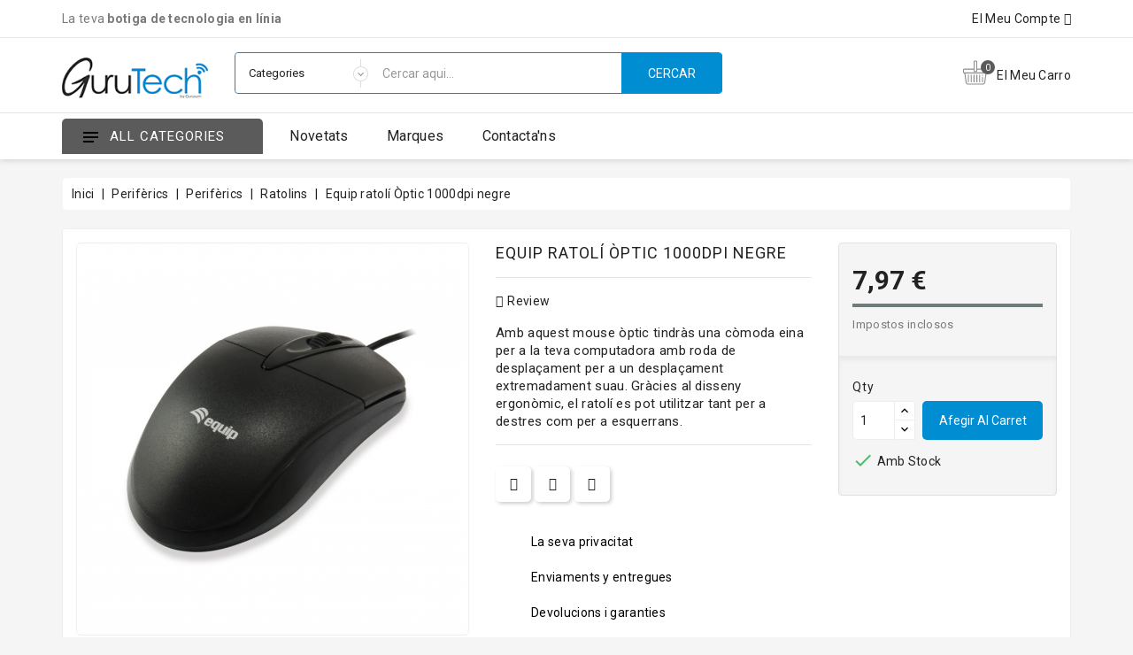

--- FILE ---
content_type: text/html; charset=utf-8
request_url: https://www.gurutech.es/ca/periferics/periferics/ratolins/equip-ratoli-optic-1000dpi-negre
body_size: 52441
content:
<!doctype html>
<html lang="ca">

  <head>
    
      
  <meta charset="utf-8">


  <meta http-equiv="x-ua-compatible" content="ie=edge">

<meta name="theme-color" content="#1f4c94">

  <link rel="canonical" href="https://www.gurutech.es/ca/periferics/periferics/ratolins/equip-ratoli-optic-1000dpi-negre">

  <title>Equip ratolí Òptic 1000dpi negre</title>
  <meta name="description" content="Amb aquest mouse òptic tindràs una còmoda eina per a la teva computadora amb roda de desplaçament per a un desplaçament extremadament suau. Gràcies al disseny ergonòmic, el ratolí es pot utilitzar tant per a destres com per a esquerrans.">
  <meta name="keywords" content="">
      
                  <link rel="alternate" href="https://www.gurutech.es/es/perifericos/perifericos/ratones/equip-raton-optico-1000dpi-negro" hreflang="es">
                  <link rel="alternate" href="https://www.gurutech.es/ca/periferics/periferics/ratolins/equip-ratoli-optic-1000dpi-negre" hreflang="ca-es">
        



  <meta name="viewport" content="width=device-width, initial-scale=1">



  <link rel="icon" type="image/vnd.microsoft.icon" href="https://www.gurutech.es/img/favicon.ico?1690231506">
  <link rel="shortcut icon" type="image/x-icon" href="https://www.gurutech.es/img/favicon.ico?1690231506">


<link href="https://fonts.googleapis.com/css?family=Rubik:400,500,700&display=swap" rel="stylesheet"> 


    <link rel="stylesheet" href="https://www.gurutech.es/themes/electrive/assets/cache/theme-09b68772.css" type="text/css" media="all">


<script type="text/javascript">
	var LANG_RTL=0;
	var langIso='ca-es';
	var baseUri='https://www.gurutech.es/';
	var WB_showDarkLightMenu=true;
	var WB_mainLayout='fullwidth';
	var WB_darklightLayout='lightmode';
 
var WB_mainLayout='fullwidth';
var WB_darklightLayout='lightmode';


 </script>


    <script type="text/javascript" src="https://js.stripe.com/v3/" ></script>


  <script type="text/javascript">
        var WBPOPUPPRODUCTS_BACKGROUND_COLOR = "#ffffff";
        var WBPOPUPPRODUCTS_BORDER_COLOR = "#eeeeee";
        var WBPOPUPPRODUCTS_BORDER_RADIUS = "5px";
        var WBPOPUPPRODUCTS_CLOSE_BTN = "1";
        var WBPOPUPPRODUCTS_DELAY_TIME_BETWEEN_NOTIFICATION = "2000";
        var WBPOPUPPRODUCTS_DESKTOP_POSITION = "bottom-left";
        var WBPOPUPPRODUCTS_DISPLAY_ON_MOBILE = "1";
        var WBPOPUPPRODUCTS_DISPLAY_TIME = "3000";
        var WBPOPUPPRODUCTS_FAKE_MODE = "1";
        var WBPOPUPPRODUCTS_FONT_SIZE = "14px";
        var WBPOPUPPRODUCTS_MOBILE_POSITION = "bottom-left";
        var WBPOPUPPRODUCTS_OPACITY = "80";
        var WBPOPUPPRODUCTS_OPACITY_ON_HOVER = "100";
        var WBPOPUPPRODUCTS_PRODUCT_THUMB_SIZE = "cart_default";
        var WBPOPUPPRODUCTS_SECOND_IMG_HOVER = "1";
        var WBPOPUPPRODUCTS_SHADOW_COLOR = "#e8e8e8";
        var WBPOPUPPRODUCTS_UTM_URL_PARAMS = "";
        var apple_pay_button_theme = "black";
        var apple_pay_button_type = "plain";
        var blockwishlistController = "https:\/\/www.gurutech.es\/ca\/module\/blockwishlist\/action";
        var capture_method = "automatic";
        var express_checkout = "0";
        var google_pay_button_theme = "black";
        var google_pay_button_type = "plain";
        var handle_order_action_url = "https:\/\/www.gurutech.es\/ca\/module\/stripe_official\/handleOrderAction";
        var lgcookieslaw_block = false;
        var lgcookieslaw_cookie_name = "__lglaw";
        var lgcookieslaw_position = "2";
        var lgcookieslaw_reload = false;
        var lgcookieslaw_session_time = "31536000";
        var pay_pal_button_theme = "black";
        var pay_pal_button_type = "paypal";
        var popup_close_link = "https:\/\/www.gurutech.es\/ca\/module\/wbpopupproducts\/default";
        var postcode = null;
        var prestashop = {"cart":{"products":[],"totals":{"total":{"type":"total","label":"Total","amount":0,"value":"0,00\u00a0\u20ac"},"total_including_tax":{"type":"total","label":"Total (amb impostos)","amount":0,"value":"0,00\u00a0\u20ac"},"total_excluding_tax":{"type":"total","label":"Total (sense impostos)","amount":0,"value":"0,00\u00a0\u20ac"}},"subtotals":{"products":{"type":"products","label":"Subtotal","amount":0,"value":"0,00\u00a0\u20ac"},"discounts":null,"shipping":{"type":"shipping","label":"Lliurament","amount":0,"value":""},"tax":null},"products_count":0,"summary_string":"0 articles","vouchers":{"allowed":1,"added":[]},"discounts":[],"minimalPurchase":0,"minimalPurchaseRequired":""},"currency":{"name":"Euro","iso_code":"EUR","iso_code_num":"978","sign":"\u20ac"},"customer":{"lastname":null,"firstname":null,"email":null,"birthday":null,"newsletter":null,"newsletter_date_add":null,"optin":null,"website":null,"company":null,"siret":null,"ape":null,"is_logged":false,"gender":{"type":null,"name":null},"addresses":[]},"language":{"name":"Catal\u00e0 (Catalan)","iso_code":"ca","locale":"ca-ES","language_code":"ca-es","is_rtl":"0","date_format_lite":"d\/m\/Y","date_format_full":"Y-m-d H:i:s","id":2},"page":{"title":"","canonical":null,"meta":{"title":"Equip ratol\u00ed \u00d2ptic 1000dpi negre","description":"Amb aquest mouse \u00f2ptic tindr\u00e0s una c\u00f2moda eina per a la teva computadora amb roda de despla\u00e7ament per a un despla\u00e7ament extremadament suau. Gr\u00e0cies al disseny ergon\u00f2mic, el ratol\u00ed es pot utilitzar tant per a destres com per a esquerrans.","keywords":"","robots":"index"},"page_name":"product","body_classes":{"lang-ca":true,"lang-rtl":false,"country-ES":true,"currency-EUR":true,"layout-full-width":true,"page-product":true,"tax-display-enabled":true,"product-id-4405":true,"product-Equip ratol\u00ed \u00d2ptic 1000dpi negre":true,"product-id-category-8":true,"product-id-manufacturer-2":true,"product-id-supplier-0":true,"product-available-for-order":true},"admin_notifications":[]},"shop":{"name":"GuruTech","logo":"https:\/\/www.gurutech.es\/img\/guruteches-logo-1690231535.jpg","stores_icon":"https:\/\/www.gurutech.es\/img\/logo_stores.png","favicon":"https:\/\/www.gurutech.es\/img\/favicon.ico"},"urls":{"base_url":"https:\/\/www.gurutech.es\/","current_url":"https:\/\/www.gurutech.es\/ca\/periferics\/periferics\/ratolins\/equip-ratoli-optic-1000dpi-negre","shop_domain_url":"https:\/\/www.gurutech.es","img_ps_url":"https:\/\/www.gurutech.es\/img\/","img_cat_url":"https:\/\/www.gurutech.es\/img\/c\/","img_lang_url":"https:\/\/www.gurutech.es\/img\/l\/","img_prod_url":"https:\/\/www.gurutech.es\/img\/p\/","img_manu_url":"https:\/\/www.gurutech.es\/img\/m\/","img_sup_url":"https:\/\/www.gurutech.es\/img\/su\/","img_ship_url":"https:\/\/www.gurutech.es\/img\/s\/","img_store_url":"https:\/\/www.gurutech.es\/img\/st\/","img_col_url":"https:\/\/www.gurutech.es\/img\/co\/","img_url":"https:\/\/www.gurutech.es\/themes\/electrive\/assets\/img\/","css_url":"https:\/\/www.gurutech.es\/themes\/electrive\/assets\/css\/","js_url":"https:\/\/www.gurutech.es\/themes\/electrive\/assets\/js\/","pic_url":"https:\/\/www.gurutech.es\/upload\/","pages":{"address":"https:\/\/www.gurutech.es\/ca\/adre\u00e7a","addresses":"https:\/\/www.gurutech.es\/ca\/adreces","authentication":"https:\/\/www.gurutech.es\/ca\/inici de sessi\u00f3","cart":"https:\/\/www.gurutech.es\/ca\/carro de la compra","category":"https:\/\/www.gurutech.es\/ca\/index.php?controller=category","cms":"https:\/\/www.gurutech.es\/ca\/index.php?controller=cms","contact":"https:\/\/www.gurutech.es\/ca\/contacteu amb nosaltres","discount":"https:\/\/www.gurutech.es\/ca\/descompte","guest_tracking":"https:\/\/www.gurutech.es\/ca\/seguiment del convidat","history":"https:\/\/www.gurutech.es\/ca\/historial de comandes","identity":"https:\/\/www.gurutech.es\/ca\/identitat","index":"https:\/\/www.gurutech.es\/ca\/","my_account":"https:\/\/www.gurutech.es\/ca\/el meu compte","order_confirmation":"https:\/\/www.gurutech.es\/ca\/confirmaci\u00f3 de la comanda","order_detail":"https:\/\/www.gurutech.es\/ca\/index.php?controller=order-detail","order_follow":"https:\/\/www.gurutech.es\/ca\/seguiment de la comanda","order":"https:\/\/www.gurutech.es\/ca\/comanda","order_return":"https:\/\/www.gurutech.es\/ca\/index.php?controller=order-return","order_slip":"https:\/\/www.gurutech.es\/ca\/escletxa de cr\u00e8dit","pagenotfound":"https:\/\/www.gurutech.es\/ca\/p\u00e0gina no trobada","password":"https:\/\/www.gurutech.es\/ca\/recuperaci\u00f3 de contrasenya","pdf_invoice":"https:\/\/www.gurutech.es\/ca\/index.php?controller=pdf-invoice","pdf_order_return":"https:\/\/www.gurutech.es\/ca\/index.php?controller=pdf-order-return","pdf_order_slip":"https:\/\/www.gurutech.es\/ca\/index.php?controller=pdf-order-slip","prices_drop":"https:\/\/www.gurutech.es\/ca\/preus rebaixats","product":"https:\/\/www.gurutech.es\/ca\/index.php?controller=product","search":"https:\/\/www.gurutech.es\/ca\/cercar","sitemap":"https:\/\/www.gurutech.es\/ca\/mapa del web","stores":"https:\/\/www.gurutech.es\/ca\/botigues","supplier":"https:\/\/www.gurutech.es\/ca\/prove\u00efdor","register":"https:\/\/www.gurutech.es\/ca\/inici de sessi\u00f3?create_account=1","order_login":"https:\/\/www.gurutech.es\/ca\/comanda?login=1"},"alternative_langs":{"es":"https:\/\/www.gurutech.es\/es\/perifericos\/perifericos\/ratones\/equip-raton-optico-1000dpi-negro","ca-es":"https:\/\/www.gurutech.es\/ca\/periferics\/periferics\/ratolins\/equip-ratoli-optic-1000dpi-negre"},"theme_assets":"\/themes\/electrive\/assets\/","actions":{"logout":"https:\/\/www.gurutech.es\/ca\/?mylogout="},"no_picture_image":{"bySize":{"small_default":{"url":"https:\/\/www.gurutech.es\/img\/p\/ca-default-small_default.jpg","width":91,"height":91},"cart_default":{"url":"https:\/\/www.gurutech.es\/img\/p\/ca-default-cart_default.jpg","width":254,"height":254},"home_default":{"url":"https:\/\/www.gurutech.es\/img\/p\/ca-default-home_default.jpg","width":282,"height":282},"medium_default":{"url":"https:\/\/www.gurutech.es\/img\/p\/ca-default-medium_default.jpg","width":315,"height":315},"large_default":{"url":"https:\/\/www.gurutech.es\/img\/p\/ca-default-large_default.jpg","width":800,"height":800}},"small":{"url":"https:\/\/www.gurutech.es\/img\/p\/ca-default-small_default.jpg","width":91,"height":91},"medium":{"url":"https:\/\/www.gurutech.es\/img\/p\/ca-default-home_default.jpg","width":282,"height":282},"large":{"url":"https:\/\/www.gurutech.es\/img\/p\/ca-default-large_default.jpg","width":800,"height":800},"legend":""}},"configuration":{"display_taxes_label":true,"display_prices_tax_incl":true,"is_catalog":false,"show_prices":true,"opt_in":{"partner":false},"quantity_discount":{"type":"discount","label":"Unit discount"},"voucher_enabled":1,"return_enabled":1},"field_required":[],"breadcrumb":{"links":[{"title":"Inici","url":"https:\/\/www.gurutech.es\/ca\/"},{"title":"Perif\u00e8rics","url":"https:\/\/www.gurutech.es\/ca\/periferics"},{"title":"Perif\u00e8rics","url":"https:\/\/www.gurutech.es\/ca\/periferics"},{"title":"Ratolins","url":"https:\/\/www.gurutech.es\/ca\/ratolins"},{"title":"Equip ratol\u00ed \u00d2ptic 1000dpi negre","url":"https:\/\/www.gurutech.es\/ca\/periferics\/periferics\/ratolins\/equip-ratoli-optic-1000dpi-negre"}],"count":5},"link":{"protocol_link":"https:\/\/","protocol_content":"https:\/\/","request_uri":"\/ca\/periferics\/periferics\/ratolins\/equip-ratoli-optic-1000dpi-negre"},"time":1762124432,"static_token":"c96b140824fe17408dbee821e2ffa22f","token":"004b9bd3bf6018270e2da088c48bf2b7","debug":false};
        var prestashopFacebookAjaxController = "https:\/\/www.gurutech.es\/ca\/module\/ps_facebook\/Ajax";
        var productsAlreadyTagged = [];
        var psr_icon_color = "#008DD2";
        var removeFromWishlistUrl = "https:\/\/www.gurutech.es\/ca\/module\/blockwishlist\/action?action=deleteProductFromWishlist";
        var search_url = "https:\/\/www.gurutech.es\/ca\/cercar";
        var stripe_address = {"id_customer":null,"id_manufacturer":null,"id_supplier":null,"id_warehouse":null,"id_country":null,"id_state":null,"country":null,"alias":null,"company":null,"lastname":null,"firstname":null,"address1":null,"address2":null,"postcode":null,"city":null,"other":null,"phone":null,"phone_mobile":null,"vat_number":null,"dni":null,"date_add":null,"date_upd":null,"deleted":0,"id":null,"id_shop_list":[],"force_id":false};
        var stripe_address_country_code = false;
        var stripe_amount = 0;
        var stripe_calculate_shipping = "https:\/\/www.gurutech.es\/ca\/module\/stripe_official\/calculateShipping";
        var stripe_create_elements = "https:\/\/www.gurutech.es\/ca\/module\/stripe_official\/createElements";
        var stripe_create_express_checkout = "https:\/\/www.gurutech.es\/ca\/module\/stripe_official\/createExpressCheckout";
        var stripe_create_intent = "https:\/\/www.gurutech.es\/ca\/module\/stripe_official\/createIntent";
        var stripe_css = "{\"base\": {\"iconColor\": \"#666ee8\",\"color\": \"#31325f\",\"fontWeight\": 400,\"fontFamily\": \"-apple-system, BlinkMacSystemFont, Segoe UI, Roboto, Oxygen-Sans, Ubuntu, Cantarell, Helvetica Neue, sans-serif\",\"fontSmoothing\": \"antialiased\",\"fontSize\": \"15px\",\"::placeholder\": { \"color\": \"#aab7c4\" },\":-webkit-autofill\": { \"color\": \"#666ee8\" }}}";
        var stripe_currency = "eur";
        var stripe_email = null;
        var stripe_fullname = " ";
        var stripe_layout = "accordion";
        var stripe_locale = "ca";
        var stripe_locations = ["product","cart"];
        var stripe_merchant_country_code = "ES";
        var stripe_message = {"processing":"Processing\u2026","accept_cgv":"Please accept the CGV","redirecting":"Redirecting\u2026"};
        var stripe_module_dir = "\/modules\/stripe_official";
        var stripe_order_confirm = "https:\/\/www.gurutech.es\/ca\/module\/stripe_official\/orderConfirmationReturn";
        var stripe_order_flow = "1";
        var stripe_payment_elements_enabled = "1";
        var stripe_pk = "pk_live_51K81GCBNubUVSknhruoKSCt6484FNtHn6dDW7R7FAY07w07UfSUzno4wF1OryakDj73k73Vu4BUpEpDHmLNRgwil00XHAe8gZ0";
        var stripe_position = "top";
        var stripe_ps_version = "1.7";
        var stripe_theme = "stripe";
        var use_new_ps_translation = true;
        var wishlistAddProductToCartUrl = "https:\/\/www.gurutech.es\/ca\/module\/blockwishlist\/action?action=addProductToCart";
        var wishlistUrl = "https:\/\/www.gurutech.es\/ca\/module\/blockwishlist\/view";
        var xprt_base_dir = "https:\/\/www.gurutech.es\/";
      </script>
  <!-- Facebook Pixel Code -->
    <script>
        ! function(f, b, e, v, n, t, s) {
            if (f.fbq) return;
            n = f.fbq = function() {
              n.callMethod ?
                  n.callMethod.apply(n, arguments) : n.queue.push(arguments)
            };
            if (!f._fbq) f._fbq = n;
            n.push = n;
            n.loaded = !0;
            n.version = '2.0';
            n.queue = [];
            t = b.createElement(e);
            t.async = !0;
            t.src = v;
            s = b.getElementsByTagName(e)[0];
            s.parentNode.insertBefore(t, s)
        }(window, document, 'script', 'https://connect.facebook.net/en_US/fbevents.js');
        fbq('init', '1262998167424448');
        fbq('track', 'PageView');
    </script>
    <noscript>
        <img height="1" width="1" style="display:none" src="https://www.facebook.com/tr?id=1262998167424448&ev=PageView&noscript=1" />
    </noscript>
    <!-- End Facebook Pixel Code -->
    <!-- Facebook Pixel ViewContent -->
    <script>
        fbq('track', 'ViewContent', {
            content_name: 'Electrive Layout 01',
            source: 'Prestashop',
            content_type: 'product',
            content_ids: ['410'],
            content_category: 'Prestashop Theme',
            value: 89.99,
            currency: 'EUR',
            version: "2.0.0"
        });
    </script>
    <!-- End Facebook Pixel ViewContent -->  



  <meta name="google-site-verification" content="KlbRziWRFLKiHL1PK273z1ZRHpfATlj-kFC0OyUvQ5A" /><!-- Google tag (gtag.js) -->
<script async src="https://www.googletagmanager.com/gtag/js?id=AW-10822289912"></script>
<script>
  window.dataLayer = window.dataLayer || [];
  function gtag(){dataLayer.push(arguments);}
  gtag('js', new Date());

  gtag('config', 'AW-10822289912');
</script>
<script type="text/javascript" data-keepinline="true">
    var trustpilot_script_url = 'https://invitejs.trustpilot.com/tp.min.js';
    var trustpilot_key = 'OPomPlvL92sViGRG';
    var trustpilot_widget_script_url = '//widget.trustpilot.com/bootstrap/v5/tp.widget.bootstrap.min.js';
    var trustpilot_integration_app_url = 'https://ecommscript-integrationapp.trustpilot.com';
    var trustpilot_preview_css_url = '//ecommplugins-scripts.trustpilot.com/v2.1/css/preview.min.css';
    var trustpilot_preview_script_url = '//ecommplugins-scripts.trustpilot.com/v2.1/js/preview.min.js';
    var trustpilot_ajax_url = 'https://www.gurutech.es/ca/module/trustpilot/trustpilotajax';
    var user_id = '0';
    var trustpilot_trustbox_settings = {"trustboxes":[],"activeTrustbox":0,"pageUrls":{"landing":"https:\/\/www.gurutech.es\/es\/","category":"https:\/\/www.gurutech.es\/es\/componentes","product":"https:\/\/www.gurutech.es\/es\/perifericos\/audio\/auriculares\/4718009157743\/tacens-mars-gaming-mhx-pro-71-auriculares-gaming"}};
</script>
<script type="text/javascript" src="/modules/trustpilot/views/js/tp_register.min.js"></script>
<script type="text/javascript" src="/modules/trustpilot/views/js/tp_trustbox.min.js"></script>
<script type="text/javascript" src="/modules/trustpilot/views/js/tp_preview.min.js"></script>
<script async src="https://www.googletagmanager.com/gtag/js?id=G-03NENM3QV0"></script>
<script>
  window.dataLayer = window.dataLayer || [];
  function gtag(){dataLayer.push(arguments);}
  gtag('js', new Date());
  gtag(
    'config',
    'G-03NENM3QV0',
    {
      'debug_mode':false
      , 'anonymize_ip': true                }
  );
</script>

<script type="text/javascript">
            //Recaptcha CallBack Function
            var onloadCallback = function() {
                //Fix captcha box issue in ps 1.7.7
                if ( ! document.getElementById("captcha-box")){
                        var container = document.createElement("div");
                        container.setAttribute("id","captcha-box");
                        if ( null !== document.querySelector(".form-fields") ){
                             document.querySelector(".form-fields").appendChild(container);
                        }
                }
                if ( document.getElementById("captcha-box")){
                    grecaptcha.render("captcha-box", {"theme" : "light", "sitekey" : "6LcHP4MpAAAAAHAU3JC14l0KueZOEAMfMMBgYU3i"});
                } else {
                    console.warn("eicaptcha: unable to add captcha-box placeholder to display captcha ( not an error when form is submited sucessfully )");
                }
            };
            </script>




<svg style ="display: none;">
  <symbol viewBox="0 0 52 52" id="successi">
   <path d="M26,0C11.664,0,0,11.663,0,26s11.664,26,26,26s26-11.663,26-26S40.336,0,26,0z M26,50C12.767,50,2,39.233,2,26
    S12.767,2,26,2s24,10.767,24,24S39.233,50,26,50z"></path>
  <path d="M38.252,15.336l-15.369,17.29l-9.259-7.407c-0.43-0.345-1.061-0.274-1.405,0.156c-0.345,0.432-0.275,1.061,0.156,1.406
    l10,8C22.559,34.928,22.78,35,23,35c0.276,0,0.551-0.114,0.748-0.336l16-18c0.367-0.412,0.33-1.045-0.083-1.411
    C39.251,14.885,38.62,14.922,38.252,15.336z"></path>
  </symbol>
  <symbol viewBox="0 0 15 15" id="hlan">
    <path d="M14.982,7C14.736,3.256,11.744,0.263,8,0.017V0H7.5H7v0.017C3.256,0.263,0.263,3.256,0.017,7H0v0.5
    V8h0.017C0.263,11.744,3.256,14.736,7,14.982V15h0.5H8v-0.018c3.744-0.246,6.736-3.238,6.982-6.982H15V7.5V7H14.982z M4.695,1.635
    C4.212,2.277,3.811,3.082,3.519,4H2.021C2.673,2.983,3.599,2.16,4.695,1.635z M1.498,5h1.758C3.122,5.632,3.037,6.303,3.01,7H1.019
    C1.072,6.296,1.238,5.623,1.498,5z M1.019,8H3.01c0.027,0.697,0.112,1.368,0.246,2H1.498C1.238,9.377,1.072,8.704,1.019,8z
     M2.021,11h1.497c0.292,0.918,0.693,1.723,1.177,2.365C3.599,12.84,2.673,12.018,2.021,11z M7,13.936
    C5.972,13.661,5.087,12.557,4.55,11H7V13.936z M7,10H4.269C4.128,9.377,4.039,8.704,4.01,8H7V10z M7,7H4.01
    c0.029-0.704,0.118-1.377,0.259-2H7V7z M7,4H4.55C5.087,2.443,5.972,1.339,7,1.065V4z M12.979,4h-1.496
    c-0.293-0.918-0.693-1.723-1.178-2.365C11.4,2.16,12.327,2.983,12.979,4z M8,1.065C9.027,1.339,9.913,2.443,10.45,4H8V1.065z M8,5
    h2.73c0.142,0.623,0.229,1.296,0.26,2H8V5z M8,8h2.99c-0.029,0.704-0.118,1.377-0.26,2H8V8z M8,13.936V11h2.45
    C9.913,12.557,9.027,13.661,8,13.936z M10.305,13.365c0.483-0.643,0.885-1.447,1.178-2.365h1.496
    C12.327,12.018,11.4,12.84,10.305,13.365z M13.502,10h-1.758c0.134-0.632,0.219-1.303,0.246-2h1.99
    C13.928,8.704,13.762,9.377,13.502,10z M11.99,7c-0.027-0.697-0.112-1.368-0.246-2h1.758c0.26,0.623,0.426,1.296,0.479,2H11.99z"></path>
  </symbol>
  <symbol viewBox="0 0 512 512" id="hcur">
    <path d="M336,16c-85.312,0-176,28.032-176,80v64c0,8.832,7.168,16,16,16c8.832,0,16-7.168,16-16v-16.672
      C225.952,164.736,282.016,176,336,176s110.048-11.264,144-32.672V160c0,15.648-39.36,40.608-113.344,46.784
      c-8.768,0.704-15.328,8.48-14.592,17.28c0.672,8.352,7.68,14.656,15.904,14.656c0.48,0,0.896-0.032,1.376-0.064
      c41.664-3.488,83.168-14.272,110.656-31.776V224c0,13.664-28.992,33.312-82.784,42.816c-8.672,1.536-14.496,9.856-12.96,18.528
      c1.376,7.744,8.128,13.216,15.712,13.216c0.928,0,1.888-0.064,2.816-0.256c32.544-5.728,58.592-15.104,77.216-27.008V288
      c0,13.664-28.992,33.312-82.784,42.816c-8.672,1.536-14.496,9.856-12.96,18.528c1.376,7.744,8.128,13.216,15.712,13.216
      c0.928,0,1.888-0.064,2.816-0.256c32.544-5.728,58.592-15.136,77.216-27.008V352c0,13.664-28.992,33.312-82.784,42.816
      c-8.672,1.536-14.496,9.856-12.96,18.528c1.376,7.744,8.128,13.216,15.712,13.216c0.928,0,1.888-0.064,2.816-0.256
      c32.544-5.728,58.592-15.136,77.216-27.008V416c0,15.648-39.36,40.608-113.344,46.784c-8.768,0.704-15.328,8.48-14.592,17.28
      c0.672,8.352,7.68,14.656,15.904,14.656c0.48,0,0.896-0.032,1.376-0.064C440.352,488.704,512,462.112,512,416V96
      C512,44.032,421.312,16,336,16z M336,144c-87.904,0-144-28.448-144-48s56.096-48,144-48s144,28.448,144,48S423.904,144,336,144z"></path>
    <path d="M176,208C90.688,208,0,236.032,0,288v128c0,51.968,90.688,80,176,80s176-28.032,176-80V288
      C352,236.032,261.312,208,176,208z M320,416c0,19.552-56.096,48-144,48S32,435.552,32,416v-16.672
      C65.952,420.736,122.016,432,176,432s110.048-11.264,144-32.672V416z M320,352c0,19.552-56.096,48-144,48S32,371.552,32,352
      v-16.672C65.952,356.736,122.016,368,176,368s110.048-11.264,144-32.672V352z M176,336c-87.904,0-144-28.448-144-48
      s56.096-48,144-48s144,28.448,144,48S263.904,336,176,336z"></path>
  </symbol>
   <symbol viewBox="0 0 489.711 489.711" id="hcom">
      <path d="M112.156,97.111c72.3-65.4,180.5-66.4,253.8-6.7l-58.1,2.2c-7.5,0.3-13.3,6.5-13,14c0.3,7.3,6.3,13,13.5,13
      c0.2,0,0.3,0,0.5,0l89.2-3.3c7.3-0.3,13-6.2,13-13.5v-1c0-0.2,0-0.3,0-0.5v-0.1l0,0l-3.3-88.2c-0.3-7.5-6.6-13.3-14-13
      c-7.5,0.3-13.3,6.5-13,14l2.1,55.3c-36.3-29.7-81-46.9-128.8-49.3c-59.2-3-116.1,17.3-160,57.1c-60.4,54.7-86,137.9-66.8,217.1
      c1.5,6.2,7,10.3,13.1,10.3c1.1,0,2.1-0.1,3.2-0.4c7.2-1.8,11.7-9.1,9.9-16.3C36.656,218.211,59.056,145.111,112.156,97.111z"></path>
    <path d="M462.456,195.511c-1.8-7.2-9.1-11.7-16.3-9.9c-7.2,1.8-11.7,9.1-9.9,16.3c16.9,69.6-5.6,142.7-58.7,190.7
      c-37.3,33.7-84.1,50.3-130.7,50.3c-44.5,0-88.9-15.1-124.7-44.9l58.8-5.3c7.4-0.7,12.9-7.2,12.2-14.7s-7.2-12.9-14.7-12.2l-88.9,8
      c-7.4,0.7-12.9,7.2-12.2,14.7l8,88.9c0.6,7,6.5,12.3,13.4,12.3c0.4,0,0.8,0,1.2-0.1c7.4-0.7,12.9-7.2,12.2-14.7l-4.8-54.1
      c36.3,29.4,80.8,46.5,128.3,48.9c3.8,0.2,7.6,0.3,11.3,0.3c55.1,0,107.5-20.2,148.7-57.4
      C456.056,357.911,481.656,274.811,462.456,195.511z"></path>
  </symbol>
    <symbol viewBox="0 0 49.94 49.94" id="hwish">
      <path d="M48.856,22.731c0.983-0.958,1.33-2.364,0.906-3.671c-0.425-1.307-1.532-2.24-2.892-2.438l-12.092-1.757
  c-0.515-0.075-0.96-0.398-1.19-0.865L28.182,3.043c-0.607-1.231-1.839-1.996-3.212-1.996c-1.372,0-2.604,0.765-3.211,1.996
  L16.352,14c-0.23,0.467-0.676,0.79-1.191,0.865L3.069,16.623C1.71,16.82,0.603,17.753,0.178,19.06
  c-0.424,1.307-0.077,2.713,0.906,3.671l8.749,8.528c0.373,0.364,0.544,0.888,0.456,1.4L8.224,44.702
  c-0.232,1.353,0.313,2.694,1.424,3.502c1.11,0.809,2.555,0.914,3.772,0.273l10.814-5.686c0.461-0.242,1.011-0.242,1.472,0
  l10.815,5.686c0.528,0.278,1.1,0.415,1.669,0.415c0.739,0,1.475-0.231,2.103-0.688c1.111-0.808,1.656-2.149,1.424-3.502
  L39.651,32.66c-0.088-0.513,0.083-1.036,0.456-1.4L48.856,22.731z M37.681,32.998l2.065,12.042c0.104,0.606-0.131,1.185-0.629,1.547
  c-0.499,0.361-1.12,0.405-1.665,0.121l-10.815-5.687c-0.521-0.273-1.095-0.411-1.667-0.411s-1.145,0.138-1.667,0.412l-10.813,5.686
  c-0.547,0.284-1.168,0.24-1.666-0.121c-0.498-0.362-0.732-0.94-0.629-1.547l2.065-12.042c0.199-1.162-0.186-2.348-1.03-3.17
  L2.48,21.299c-0.441-0.43-0.591-1.036-0.4-1.621c0.19-0.586,0.667-0.988,1.276-1.077l12.091-1.757
  c1.167-0.169,2.176-0.901,2.697-1.959l5.407-10.957c0.272-0.552,0.803-0.881,1.418-0.881c0.616,0,1.146,0.329,1.419,0.881
  l5.407,10.957c0.521,1.058,1.529,1.79,2.696,1.959l12.092,1.757c0.609,0.089,1.086,0.491,1.276,1.077
  c0.19,0.585,0.041,1.191-0.4,1.621l-8.749,8.528C37.866,30.65,37.481,31.835,37.681,32.998z"></path>
  </symbol>
   <symbol viewBox="0 0 512 512" id="hcart">
       <path d="M488.542,174.916H293.737V27.028c0-10.686-8.693-19.378-19.378-19.378h-36.717c-10.686,0-19.378,8.693-19.378,19.378
      v147.888H23.458C10.524,174.916,0,185.439,0,198.375v50.57c0,12.936,10.524,23.458,23.458,23.458h3.375L53.27,460.293
      c3.534,25.117,25.327,44.057,50.691,44.057h304.076c25.365,0,47.157-18.941,50.691-44.057l26.438-187.891h3.375
      c12.936,0,23.458-10.523,23.458-23.458v-50.57C512,185.439,501.478,174.916,488.542,174.916z M238.661,28.048h34.677v194.805
      h-34.677V28.048z M438.53,457.451c-2.125,15.108-15.235,26.502-30.492,26.502H103.961c-15.257,0-28.366-11.393-30.492-26.502
      L47.432,272.402h417.135L438.53,457.451z M491.602,248.944c0,1.687-1.373,3.06-3.06,3.06H23.458c-1.687,0-3.06-1.373-3.06-3.06
      v-50.57c0-1.687,1.373-3.06,3.06-3.06h194.805v28.558c0,10.686,8.693,19.378,19.378,19.378h36.717
      c10.686,0,19.378-8.693,19.378-19.378v-28.558h194.805c1.687,0,3.06,1.373,3.06,3.06V248.944z"></path>
    <path d="M110.151,296.287c-5.633,0-10.199,4.567-10.199,10.199v142.789c0,5.632,4.566,10.199,10.199,10.199
      c5.633,0,10.199-4.567,10.199-10.199V306.486C120.351,300.854,115.784,296.287,110.151,296.287z"></path>
    <path d="M168.491,296.287c-5.633,0-10.199,4.567-10.199,10.199v142.789c0,5.632,4.566,10.199,10.199,10.199
      s10.199-4.567,10.199-10.199V306.486C178.69,300.854,174.124,296.287,168.491,296.287z"></path>
    <path d="M226.83,296.287c-5.633,0-10.199,4.567-10.199,10.199v142.789c0,5.632,4.566,10.199,10.199,10.199
      c5.633,0,10.199-4.567,10.199-10.199V306.486C237.029,300.854,232.463,296.287,226.83,296.287z"></path>
    <path d="M285.17,296.287c-5.632,0-10.199,4.567-10.199,10.199v142.789c0,5.632,4.566,10.199,10.199,10.199
      c5.632,0,10.199-4.567,10.199-10.199V306.486C295.369,300.854,290.802,296.287,285.17,296.287z"></path>
    <path d="M343.509,296.287c-5.632,0-10.199,4.567-10.199,10.199v142.789c0,5.632,4.566,10.199,10.199,10.199
      c5.632,0,10.199-4.567,10.199-10.199V306.486C353.708,300.854,349.141,296.287,343.509,296.287z"></path>
    <path d="M401.849,296.287c-5.632,0-10.199,4.567-10.199,10.199v8.164c0,5.632,4.567,10.199,10.199,10.199
      c5.632,0,10.199-4.567,10.199-10.199v-8.164C412.048,300.854,407.481,296.287,401.849,296.287z"></path>
    <path d="M401.849,343.204c-5.632,0-10.199,4.567-10.199,10.199v95.871c0,5.632,4.567,10.199,10.199,10.199
      c5.632,0,10.199-4.567,10.199-10.199v-95.871C412.048,347.771,407.481,343.204,401.849,343.204z"></path>
    </symbol>
  <symbol viewBox="0 0 350 350" id="huser"> 
    <path d="M175,171.173c38.914,0,70.463-38.318,70.463-85.586C245.463,38.318,235.105,0,175,0s-70.465,38.318-70.465,85.587
    C104.535,132.855,136.084,171.173,175,171.173z"/>
  <path d="M41.909,301.853C41.897,298.971,41.885,301.041,41.909,301.853L41.909,301.853z"/>
  <path d="M308.085,304.104C308.123,303.315,308.098,298.63,308.085,304.104L308.085,304.104z"/>
  <path d="M307.935,298.397c-1.305-82.342-12.059-105.805-94.352-120.657c0,0-11.584,14.761-38.584,14.761
    s-38.586-14.761-38.586-14.761c-81.395,14.69-92.803,37.805-94.303,117.982c-0.123,6.547-0.18,6.891-0.202,6.131
    c0.005,1.424,0.011,4.058,0.011,8.651c0,0,19.592,39.496,133.08,39.496c113.486,0,133.08-39.496,133.08-39.496
    c0-2.951,0.002-5.003,0.005-6.399C308.062,304.575,308.018,303.664,307.935,298.397z"/>
</symbol>
<symbol viewBox="0 0 14 20" id="headsvg"> 
  <circle class="cls-1" cx="7" cy="7" r="7"/>
  <circle id="Ellipse_13_copy" data-name="Ellipse 13 copy" class="cls-2" cx="7" cy="13" r="7"/>
  <circle id="Ellipse_13_copy_2" data-name="Ellipse 13 copy 2" class="cls-3" cx="7" cy="14" r="6"/>
  <circle id="Ellipse_13_copy_3" data-name="Ellipse 13 copy 3" class="cls-1" cx="7" cy="14" r="3"/>
</symbol>
<symbol viewBox="0 0 488.027 488.027" id="hoffer"> 
    <circle cx="179.163" cy="202.563" r="20.4"/>
    <circle cx="308.763" cy="285.363" r="20.4"/>
    <path d="M476.963,270.963l-7.4-10.1c-8-11-8.2-25.9-0.3-37.1l7.2-10.2c11-15.6,5.9-37.3-11-46.4l-11-5.9
      c-12-6.4-18.6-19.8-16.3-33.3l2.1-12.3c3.2-18.8-10.9-36.2-30-37l-12.5-0.5c-13.6-0.6-25.4-9.8-29.2-22.9l-3.5-12
      c-5.3-18.4-25.5-27.9-43.1-20.3l-11.5,4.9c-12.5,5.4-27.1,2.2-36.2-8l-8.3-9.3c-12.7-14.2-35-14.1-47.6,0.4l-8.2,9.4
      c-9,10.3-23.5,13.7-36.1,8.5l-11.6-4.8c-17.7-7.3-37.7,2.6-42.8,21l-3.3,12.1c-3.6,13.2-15.2,22.6-28.8,23.3l-12.5,0.7
      c-19.1,1.1-32.9,18.7-29.4,37.5l2.3,12.3c2.5,13.4-3.9,26.9-15.8,33.5l-10.9,6.1c-16.7,9.3-21.5,31.1-10.2,46.5l7.4,10.1
      c8,11,8.2,25.9,0.3,37.1l-7.2,10.2c-11,15.6-5.9,37.3,11,46.4l11,5.9c12,6.4,18.6,19.8,16.3,33.3l-2.1,12.3
      c-3.2,18.8,10.9,36.2,30,37l12.5,0.5c13.6,0.6,25.4,9.8,29.2,22.9l3.5,12c5.3,18.4,25.5,27.9,43.1,20.3l11.5-4.9
      c12.5-5.4,27.1-2.2,36.2,8l8.3,9.3c12.8,14.2,35.1,14.1,47.6-0.4l8.2-9.4c9-10.3,23.5-13.7,36.1-8.5l11.6,4.8
      c17.7,7.3,37.7-2.6,42.8-21l3.3-12.1c3.6-13.2,15.2-22.6,28.8-23.3l12.5-0.7c19.1-1.1,32.9-18.7,29.4-37.5l-2.3-12.3
      c-2.5-13.4,3.9-26.9,15.8-33.5l10.9-6.1C483.463,308.263,488.263,286.463,476.963,270.963z M129.863,202.563
      c0-27.2,22-49.2,49.2-49.2s49.2,22,49.2,49.2s-22,49.2-49.2,49.2S129.863,229.663,129.863,202.563z M188.563,329.463
      c-4.2,5.1-11.8,5.8-16.9,1.6l0,0c-5.1-4.2-5.8-11.8-1.6-16.9l129.1-155.5c4.2-5.1,11.8-5.8,16.9-1.6s5.8,11.8,1.6,16.9
      L188.563,329.463z M308.763,334.563c-27.2,0-49.2-22-49.2-49.2s22-49.2,49.2-49.2s49.2,22,49.2,49.2
      S335.963,334.563,308.763,334.563z"/>
</symbol>
  <symbol viewBox="0 0 512 512" id="hsearch">
      <path d="M495,466.2L377.2,348.4c29.2-35.6,46.8-81.2,46.8-130.9C424,103.5,331.5,11,217.5,11C103.4,11,11,103.5,11,217.5   S103.4,424,217.5,424c49.7,0,95.2-17.5,130.8-46.7L466.1,495c8,8,20.9,8,28.9,0C503,487.1,503,474.1,495,466.2z M217.5,382.9   C126.2,382.9,52,308.7,52,217.5S126.2,52,217.5,52C308.7,52,383,126.3,383,217.5S308.7,382.9,217.5,382.9z"></path>
  </symbol>
  <symbol id="pcart" viewBox="0 0 459.529 459.529">
    <path d="M17,55.231h48.733l69.417,251.033c1.983,7.367,8.783,12.467,16.433,12.467h213.35c6.8,0,12.75-3.967,15.583-10.2
      l77.633-178.5c2.267-5.383,1.7-11.333-1.417-16.15c-3.117-4.817-8.5-7.65-14.167-7.65H206.833c-9.35,0-17,7.65-17,17
      s7.65,17,17,17H416.5l-62.9,144.5H164.333L94.917,33.698c-1.983-7.367-8.783-12.467-16.433-12.467H17c-9.35,0-17,7.65-17,17
      S7.65,55.231,17,55.231z"/>
    <path d="M135.433,438.298c21.25,0,38.533-17.283,38.533-38.533s-17.283-38.533-38.533-38.533S96.9,378.514,96.9,399.764
      S114.183,438.298,135.433,438.298z"/>
    <path d="M376.267,438.298c0.85,0,1.983,0,2.833,0c10.2-0.85,19.55-5.383,26.35-13.317c6.8-7.65,9.917-17.567,9.35-28.05
      c-1.417-20.967-19.833-37.117-41.083-35.7c-21.25,1.417-37.117,20.117-35.7,41.083
      C339.433,422.431,356.15,438.298,376.267,438.298z"/>
  </symbol>
  <symbol id="compare" viewBox="0 0 490 490">
     <path d="M215.746,324.797L109.763,98.724l127.557-23.822v288.682c-137.303,6.625-190.134,99.45-192.383,103.566l-12.408,22.659
    h444.023l-17.213-24.174c-2.876-4.024-69.217-94.753-191.419-101.975V69.195l113.894-21.267l-107.56,229.424H490L382.395,47.82
    l93.958-17.534l-5.615-30.095L28.886,82.689l5.615,30.095l71.115-13.281L0,324.797H215.746z M88.939,459.209
    c24.021-26.209,74.909-65.653,163.68-65.653c76.791,0,131.336,39.046,159.61,65.653H88.939z M322.403,246.752l59.731-127.419
    l59.716,127.419H322.403z M48.149,294.197l59.716-127.419l59.731,127.419H48.149z"></path>
  </symbol>
   <symbol id="heart" viewBox="0 0 129 129">
     <path d="m121.6,40.1c-3.3-16.6-15.1-27.3-30.3-27.3-8.5,0-17.7,3.5-26.7,10.1-9.1-6.8-18.3-10.3-26.9-10.3-15.2,0-27.1,10.8-30.3,27.6-4.8,24.9 10.6,58 55.7,76 0.5,0.2 1,0.3 1.5,0.3 0.5,0 1-0.1 1.5-0.3 45-18.4 60.3-51.4 55.5-76.1zm-57,67.9c-39.6-16.4-53.3-45-49.2-66.3 2.4-12.7 11.2-21 22.3-21 7.5,0 15.9,3.6 24.3,10.5 1.5,1.2 3.6,1.2 5.1,0 8.4-6.7 16.7-10.2 24.2-10.2 11.1,0 19.8,8.1 22.3,20.7 4.1,21.1-9.5,49.6-49,66.3z"></path>
  </symbol>
    <symbol id="bquick" viewBox="0 0 459.529 459.529">
      <path d="M448.947,218.475c-0.922-1.168-23.055-28.933-61-56.81c-50.705-37.253-105.877-56.944-159.551-56.944
      c-53.672,0-108.844,19.691-159.551,56.944c-37.944,27.876-60.077,55.642-61,56.81L0,228.397l7.846,9.923
      c0.923,1.168,23.056,28.934,61,56.811c50.707,37.252,105.879,56.943,159.551,56.943c53.673,0,108.845-19.691,159.55-56.943
      c37.945-27.877,60.078-55.643,61-56.811l7.848-9.923L448.947,218.475z M228.396,315.039c-47.774,0-86.642-38.867-86.642-86.642
      c0-7.485,0.954-14.751,2.747-21.684l-19.781-3.329c-1.938,8.025-2.966,16.401-2.966,25.013c0,30.86,13.182,58.696,34.204,78.187
      c-27.061-9.996-50.072-24.023-67.439-36.709c-21.516-15.715-37.641-31.609-46.834-41.478c9.197-9.872,25.32-25.764,46.834-41.478
      c17.367-12.686,40.379-26.713,67.439-36.71l13.27,14.958c15.498-14.512,36.312-23.412,59.168-23.412
      c47.774,0,86.641,38.867,86.641,86.642C315.037,276.172,276.17,315.039,228.396,315.039z M368.273,269.875
      c-17.369,12.686-40.379,26.713-67.439,36.709c21.021-19.49,34.203-47.326,34.203-78.188s-13.182-58.697-34.203-78.188
      c27.061,9.997,50.07,24.024,67.439,36.71c21.516,15.715,37.641,31.609,46.834,41.477
      C405.91,238.269,389.787,254.162,368.273,269.875z"></path>
    <path d="M173.261,211.555c-1.626,5.329-2.507,10.982-2.507,16.843c0,31.834,25.807,57.642,57.642,57.642
      c31.834,0,57.641-25.807,57.641-57.642s-25.807-57.642-57.641-57.642c-15.506,0-29.571,6.134-39.932,16.094l28.432,32.048
      L173.261,211.555z"></path>
    </symbol>
    <symbol id="arrow-right" viewBox="0 0 493.356 493.356">
      <path d="M490.498,239.278l-109.632-99.929c-3.046-2.474-6.376-2.95-9.993-1.427c-3.613,1.525-5.427,4.283-5.427,8.282v63.954H9.136
    c-2.666,0-4.856,0.855-6.567,2.568C0.859,214.438,0,216.628,0,219.292v54.816c0,2.663,0.855,4.853,2.568,6.563
    c1.715,1.712,3.905,2.567,6.567,2.567h356.313v63.953c0,3.812,1.817,6.57,5.428,8.278c3.62,1.529,6.95,0.951,9.996-1.708
    l109.632-101.077c1.903-1.902,2.852-4.182,2.852-6.849C493.356,243.367,492.401,241.181,490.498,239.278z"></path>
    </symbol>
    <symbol id="arrow-left" viewBox="0 0 493.356 493.356">
      <g transform="matrix(-1, 1.22465e-16, -1.22465e-16, -1, 493.356, 493.356)"><g>
      <path d="M490.498,239.278l-109.632-99.929c-3.046-2.474-6.376-2.95-9.993-1.427c-3.613,1.525-5.427,4.283-5.427,8.282v63.954H9.136   c-2.666,0-4.856,0.855-6.567,2.568C0.859,214.438,0,216.628,0,219.292v54.816c0,2.663,0.855,4.853,2.568,6.563   c1.715,1.712,3.905,2.567,6.567,2.567h356.313v63.953c0,3.812,1.817,6.57,5.428,8.278c3.62,1.529,6.95,0.951,9.996-1.708   l109.632-101.077c1.903-1.902,2.852-4.182,2.852-6.849C493.356,243.367,492.401,241.181,490.498,239.278z"></path>
    </g></g></symbol>
    <symbol viewBox="0 0 501.551 501.551" id="suprt">
    <polygon style="fill:#F8B64C;" points="188.054,218.384 252.837,283.167 317.621,218.384 "></polygon>
  <rect x="132.674" y="143.151" style="fill:#40596B;" width="239.282" height="267.494"></rect>
  <path style="fill:#F8B64C;" d="M329.115,392.882c-51.2,6.269-101.355,6.269-152.555,0c7.314-44.931,7.314-89.861,0-135.837
  c51.2-6.269,101.355-6.269,152.555,0C321.8,303.02,321.8,347.951,329.115,392.882z"></path>
  <path style="fill:#FFD15C;" d="M146.258,117.029v101.355c0,58.514,48.065,106.58,106.58,106.58s106.58-48.065,106.58-106.58V117.029
  L146.258,117.029L146.258,117.029z"></path>
  <path style="fill:#40596B;" d="M252.837,24.033c-65.829,0-120.163,53.29-120.163,119.118H373
  C373,77.322,318.666,24.033,252.837,24.033z"></path>
  <path style="fill:#CDD6E0;" d="M394.943,148.376h-14.629c0-74.188-57.469-134.792-127.478-134.792S125.36,74.188,125.36,148.376
  h-14.629C110.731,65.829,174.47,0,252.837,0S394.943,66.873,394.943,148.376z"></path>
  <path style="fill:#F2F2F2;" d="M341.654,290.482H272.69v-13.584h68.963c12.539,0,22.988-10.449,22.988-22.988v-26.122h14.629v26.122
  C379.27,273.763,362.551,290.482,341.654,290.482z"></path>
  <path style="fill:#ACB3BA;" d="M268.511,266.449h-31.347c-8.359,0-14.629,7.314-14.629,14.629v3.135
  c0,8.359,7.314,14.629,14.629,14.629h31.347c8.359,0,14.629-7.314,14.629-14.629v-3.135
  C283.139,273.763,276.87,266.449,268.511,266.449z"></path>
  <path style="fill:#CDD6E0;" d="M412.707,159.869h-8.359v53.29h8.359c6.269,0,10.449-4.18,10.449-10.449v-32.392
    C423.156,164.049,417.931,159.869,412.707,159.869z"></path>
  <path style="fill:#CDD6E0;" d="M82.519,169.273v32.392c0,6.269,4.18,10.449,10.449,10.449h8.359v-53.29h-8.359
    C87.743,159.869,82.519,164.049,82.519,169.273z"></path>
  <path style="fill:#FF7058;" d="M383.449,143.151h-24.033v84.637h24.033c11.494,0,20.898-9.404,20.898-20.898v-42.841
    C404.347,152.555,394.943,143.151,383.449,143.151z"></path>
  <path style="fill:#FF7058;" d="M101.327,164.049v42.841c0,11.494,9.404,20.898,20.898,20.898h24.033v-84.637h-24.033
    C110.731,143.151,101.327,152.555,101.327,164.049z"></path>
  <polygon style="fill:#FFD15C;" points="312.396,143.151 312.396,110.759 300.902,143.151  "></polygon>
  <polygon style="fill:#FFD15C;" points="230.894,143.151 230.894,119.118 217.311,143.151  "></polygon>
  <polygon style="fill:#F8B64C;" points="180.739,355.265 252.837,427.363 324.935,355.265 "></polygon>
  <path style="fill:#FF7058;" d="M334.339,355.265H323.89l-72.098,72.098l-72.098-72.098h-10.449
  c-70.008,0-126.433,56.424-126.433,126.433v19.853h415.869v-19.853C460.772,411.69,404.347,355.265,334.339,355.265z"></path>
  </symbol>
  <symbol viewBox="0 0 512.003 512.003" id="safe">
   <path style="fill:#E8679C;" d="M9.287,322.478c-0.59,0-1.157-0.014-1.701-0.039C3.348,322.246,0,318.785,0,314.543v-0.037
  c0-4.301,3.442-7.753,7.741-7.899c7.343-0.25,18.652-2.912,28.252-14.949c0.538-0.674,1.028-1.347,1.475-2.015
  c-16.246-3.49-26.035-9.041-29.843-16.888c-2.257-4.65-3.432-12.194,3.782-21.726c4.974-6.574,12.145-9.772,19.678-8.764
  c9.56,1.275,18.571,9.146,22.958,20.051c1.989,4.943,2.902,10.038,2.77,15.086c4.557,0.472,9.19,0.77,13.667,0.868
  c4.133,0.09,7.665,3.333,7.715,7.467c0.052,4.292-3.421,7.721-7.706,7.661c-0.397-0.008-7.704-0.162-17.15-1.229
  c-1.417,3.092-3.26,6.083-5.521,8.918C33.49,319.051,18.578,322.478,9.287,322.478z M28.323,257.2c-1.292,0-3.002,0.501-4.858,2.953
  c-1.171,1.548-3.018,4.384-2.235,5.998c1.765,3.641,9.898,6.768,20.364,8.939c-0.185-3.12-0.974-5.621-1.582-7.131
  c-2.581-6.414-7.451-10.24-10.928-10.704C28.851,257.223,28.596,257.2,28.323,257.2z"></path>
<path style="fill:#FF7BAC;" d="M497.41,279.267l-21.281-6.817c-5.093-1.631-9.048-5.652-10.652-10.753
  c-24.49-77.874-115.428-113.637-206.964-113.637c-107.091,0-193.905,48.937-193.905,157.007c0,62.285,30.549,105.91,77.747,131.105
  c1.161,0.62,1.987,1.721,2.236,3.013l10.574,54.923c0.979,5.174,5.501,8.92,10.767,8.92h35.707c5.266,0,9.787-3.746,10.767-8.92
  l5.78-30.536c0.426-2.253,2.526-3.771,4.803-3.506c11.517,1.337,23.39,2.008,35.524,2.008c16.219,0,32.418-1.198,48.234-3.588
  c2.324-0.351,4.514,1.177,4.952,3.486l6.083,32.136c0.979,5.174,5.501,8.92,10.767,8.92h35.707c5.266,0,9.787-3.746,10.767-8.92
  l10.983-58.152c0.248-1.313,1.092-2.432,2.278-3.048c28.029-14.573,51.217-34.622,66.006-60.181
  c1.971-3.406,5.087-6.002,8.835-7.202l34.288-10.983c8.692-2.784,14.59-10.866,14.59-19.993V299.26
  C512,290.133,506.103,282.051,497.41,279.267z"></path>
  <path style="fill:#E8679C;" d="M509.327,289.039c-0.925-1.658-2.062-3.189-3.397-4.54c-0.029-0.029-0.054-0.061-0.083-0.089
    c-2.31-2.31-5.177-4.099-8.436-5.143l-15.777-5.053v18.559c0,23.057-14.691,43.551-36.526,50.956l0,0
    c-9.929,3.18-18.514,9.472-24.805,17.787c-7.703,10.182-16.856,19.332-27.171,27.452c-12.161,9.573-20.364,23.273-22.709,38.571
    c-1.672,10.909-2.967,22.548-3.793,30.796c-0.635,6.344-5.968,11.175-12.343,11.175h-25.739c-5.266,0-9.787-3.746-10.767-8.92
    l-6.083-32.136c-0.437-2.309-2.627-3.838-4.951-3.486c-15.815,2.39-32.014,3.588-48.234,3.588c-12.135,0-24.007-0.671-35.524-2.008
    c-2.278-0.264-4.377,1.254-4.804,3.507l-5.78,30.536c-0.979,5.174-5.501,8.92-10.767,8.92h-35.707
    c-5.266,0-9.787-3.746-10.767-8.92l-10.574-54.923c-0.249-1.292-1.075-2.393-2.236-3.013
    c-42.889-22.896-72.024-61.013-76.988-114.517c0,0.001,0,0.002,0,0.003c-0.118,1.313-0.222,2.636-0.313,3.968
    c-0.002,0.026-0.003,0.052-0.005,0.079c-0.009,0.131-0.017,0.263-0.025,0.395c-0.079,1.197-0.148,2.402-0.205,3.614
    c-0.023,0.503-0.039,1.012-0.058,1.518c-0.036,0.924-0.072,1.848-0.095,2.782c-0.035,1.514-0.058,3.036-0.058,4.573
    c0,7.786,0.477,15.28,1.405,22.483c1.136,8.825,2.955,17.207,5.393,25.159c0.133,0.435,0.272,0.866,0.409,1.298
    c0.339,1.069,0.691,2.135,1.055,3.196c0.145,0.423,0.289,0.848,0.438,1.268c1.003,2.831,2.088,5.604,3.253,8.318
    c0.124,0.288,0.247,0.577,0.372,0.863c0.574,1.313,1.165,2.615,1.777,3.901c0.101,0.213,0.207,0.423,0.309,0.635
    c0.57,1.183,1.159,2.357,1.763,3.524c0.104,0.2,0.205,0.402,0.309,0.602c0.658,1.252,1.336,2.489,2.03,3.714
    c0.151,0.266,0.304,0.531,0.456,0.796c2.247,3.903,4.677,7.666,7.281,11.287c0.249,0.346,0.503,0.689,0.755,1.032
    c0.632,0.861,1.274,1.715,1.926,2.561c0.257,0.333,0.512,0.667,0.771,0.997c0.882,1.121,1.775,2.233,2.691,3.325
    c0.008,0.01,0.017,0.02,0.025,0.03c0.917,1.093,1.857,2.167,2.808,3.231c0.288,0.323,0.582,0.641,0.873,0.961
    c0.71,0.78,1.43,1.552,2.158,2.315c0.294,0.308,0.586,0.618,0.883,0.923c0.997,1.027,2.006,2.044,3.036,3.042
    c0.002,0.002,0.005,0.005,0.007,0.007c1.148,1.112,2.316,2.206,3.504,3.282c2.375,2.152,4.829,4.231,7.358,6.238
    c2.529,2.007,5.133,3.942,7.81,5.805c1.338,0.932,2.694,1.845,4.068,2.74c1.237,0.806,2.492,1.593,3.757,2.37
    c0.364,0.224,0.731,0.443,1.097,0.664c0.956,0.577,1.917,1.144,2.883,1.703c0.383,0.221,0.765,0.444,1.15,0.662
    c1.301,0.738,2.61,1.466,3.937,2.174c0.29,0.155,0.559,0.34,0.804,0.551c0.22,0.19,0.413,0.406,0.59,0.633
    c0.053,0.067,0.098,0.138,0.146,0.209c0.121,0.176,0.229,0.36,0.323,0.553c0.038,0.077,0.077,0.152,0.11,0.231
    c0.112,0.269,0.206,0.546,0.262,0.837l10.574,54.923c0.122,0.647,0.3,1.271,0.528,1.869c0.114,0.299,0.24,0.591,0.378,0.876
    s0.288,0.562,0.449,0.832c0.161,0.27,0.333,0.532,0.516,0.785c0.183,0.255,0.377,0.501,0.581,0.738
    c0.231,0.269,0.477,0.522,0.732,0.766c0.081,0.077,0.166,0.149,0.248,0.224c0.184,0.166,0.372,0.326,0.566,0.479
    c0.098,0.077,0.197,0.152,0.297,0.226c0.2,0.146,0.405,0.285,0.614,0.417c0.094,0.06,0.187,0.122,0.283,0.179
    c0.303,0.18,0.614,0.349,0.935,0.499c0.005,0.002,0.009,0.004,0.014,0.006c0.321,0.15,0.652,0.28,0.988,0.398
    c0.106,0.037,0.215,0.068,0.322,0.102c0.239,0.076,0.482,0.146,0.728,0.205c0.124,0.03,0.249,0.058,0.374,0.084
    c0.249,0.051,0.501,0.092,0.755,0.126c0.115,0.016,0.229,0.034,0.344,0.046c0.366,0.037,0.736,0.061,1.11,0.062
    c0.002,0,0.004,0,0.006,0h35.707c1.646,0,3.218-0.366,4.633-1.027c0.566-0.264,1.107-0.576,1.616-0.93
    c0.51-0.354,0.989-0.751,1.432-1.186c0.664-0.652,1.247-1.391,1.73-2.2c0.644-1.079,1.11-2.283,1.355-3.577l5.78-30.536v-0.001
    c0.048-0.254,0.124-0.495,0.212-0.728c0.026-0.07,0.057-0.135,0.087-0.203c0.074-0.168,0.156-0.329,0.249-0.484
    c0.037-0.062,0.072-0.124,0.112-0.184c0.135-0.201,0.28-0.394,0.445-0.568c0.448-0.474,1.007-0.826,1.619-1.061
    c0.059-0.023,0.117-0.045,0.177-0.065c0.147-0.049,0.294-0.092,0.447-0.126c0.116-0.026,0.234-0.043,0.353-0.06
    c0.115-0.016,0.227-0.036,0.344-0.042c0.249-0.015,0.502-0.014,0.758,0.016c1.919,0.223,3.852,0.42,5.791,0.606
    c0.485,0.047,0.971,0.092,1.457,0.136c1.938,0.176,3.883,0.341,5.839,0.48c0.01,0.001,0.019,0.001,0.029,0.002
    c1.956,0.139,3.924,0.253,5.897,0.355c0.497,0.026,0.994,0.05,1.492,0.074c1.982,0.093,3.969,0.174,5.968,0.23
    c2.999,0.084,6.017,0.126,9.05,0.126c4.055,0,8.108-0.075,12.155-0.224c2.072-0.077,4.142-0.174,6.21-0.29
    c0.211-0.012,0.42-0.029,0.631-0.041c1.878-0.109,3.755-0.23,5.628-0.372c0.044-0.003,0.087-0.008,0.131-0.011
    c4.108-0.313,8.202-0.702,12.277-1.169c0.013-0.001,0.025-0.003,0.037-0.005c1.864-0.214,3.723-0.442,5.579-0.687
    c0.897-0.119,1.79-0.253,2.684-0.379c0.984-0.139,1.971-0.269,2.952-0.418c1.989-0.301,3.866,0.818,4.623,2.601
    c0.01,0.023,0.025,0.043,0.035,0.067c0.106,0.262,0.188,0.538,0.243,0.826l3.041,16.068l3.041,16.068
    c0.979,5.174,5.501,8.92,10.767,8.92h35.707c0.002,0,0.004,0,0.006,0c0.375,0,0.744-0.024,1.11-0.062
    c0.116-0.012,0.229-0.031,0.344-0.046c0.254-0.034,0.506-0.075,0.755-0.126c0.125-0.026,0.25-0.054,0.373-0.084
    c0.246-0.06,0.489-0.129,0.728-0.206c0.107-0.034,0.216-0.065,0.322-0.102c0.338-0.119,0.67-0.25,0.992-0.4
    c0.002-0.001,0.003-0.002,0.005-0.002c0.322-0.151,0.634-0.321,0.939-0.501c0.096-0.057,0.188-0.119,0.283-0.179
    c0.21-0.133,0.415-0.271,0.615-0.418c0.1-0.073,0.198-0.148,0.295-0.224c0.195-0.153,0.383-0.314,0.568-0.48
    c0.083-0.075,0.167-0.146,0.248-0.223c0.255-0.244,0.501-0.498,0.732-0.766c0.09-0.105,0.171-0.218,0.257-0.327
    c0.302-0.38,0.588-0.775,0.839-1.196c0.322-0.539,0.599-1.11,0.827-1.708c0.228-0.598,0.405-1.222,0.528-1.869l2.407-12.743
    l2.501-13.243l1.569-8.305L386,435.961l0,0l0.404-2.14c0.739-0.367,1.038-0.515,1.778-0.881c0.028,0.009,0.045,0.005,0.06-0.003
    c0.013-0.007,0.023-0.018,0.036-0.024c0.857-0.445,1.694-0.912,2.541-1.367c0.886-0.477,1.782-0.943,2.658-1.43
    c0.76-0.423,1.5-0.866,2.252-1.297c0.945-0.542,1.899-1.076,2.832-1.631c0.768-0.458,1.516-0.935,2.275-1.402
    c0.895-0.55,1.8-1.091,2.682-1.653c0.792-0.505,1.562-1.03,2.343-1.545c0.829-0.546,1.669-1.083,2.487-1.64
    c0.772-0.527,1.523-1.075,2.284-1.612c0.804-0.567,1.618-1.123,2.41-1.701c0.738-0.539,1.453-1.098,2.18-1.647
    c0.793-0.598,1.597-1.186,2.376-1.796c0.706-0.552,1.388-1.124,2.083-1.686c0.776-0.627,1.564-1.245,2.326-1.884
    c0.702-0.588,1.379-1.197,2.069-1.796c0.731-0.634,1.474-1.258,2.191-1.904c0.669-0.602,1.313-1.225,1.971-1.837
    c0.712-0.663,1.437-1.317,2.135-1.992c0.638-0.617,1.249-1.254,1.875-1.881c0.691-0.692,1.393-1.373,2.069-2.077
    c0.615-0.641,1.204-1.302,1.806-1.952c0.658-0.711,1.329-1.412,1.972-2.134c0.587-0.659,1.146-1.339,1.719-2.008
    c0.63-0.735,1.273-1.461,1.888-2.208c0.559-0.679,1.089-1.379,1.635-2.069c0.6-0.758,1.213-1.506,1.796-2.276
    c0.536-0.708,1.043-1.436,1.565-2.154c0.562-0.773,1.138-1.535,1.683-2.32c0.51-0.734,0.99-1.488,1.486-2.231
    c0.526-0.79,1.067-1.57,1.577-2.372c0.633-0.995,1.212-2.027,1.845-3.022c0.376-0.59,0.727-1.194,1.079-1.799
    c1.928-3.32,4.971-5.848,8.628-7.019l0.124-0.04h0.001l17.492-5.603l16.795-5.38c8.692-2.784,14.59-10.866,14.59-19.993v-35.29
    c0-3.118-0.702-6.107-1.956-8.812C509.822,289.969,509.583,289.499,509.327,289.039z"></path>
  <path style="fill:#E8679C;" d="M341.689,167.12c1.086-5.155,4.652-9.441,9.442-11.634c18.404-8.424,65.294-28.695,77.348-22.381
    c15.095,7.907,7.188,93.267-15.814,106.296C390.447,251.986,325.978,241.684,341.689,167.12z"></path>
  <path style="fill:#E8679C;" d="M411.58,303.114c-13.632,0-24.723-11.091-24.723-24.723c0-4.176,3.385-7.561,7.561-7.561
    s7.561,3.385,7.561,7.561c0,5.294,4.307,9.6,9.6,9.6c5.294,0,9.601-4.306,9.601-9.6c0-4.176,3.385-7.561,7.561-7.561
    s7.561,3.385,7.561,7.561C436.304,292.023,425.213,303.114,411.58,303.114z"></path>
  <path style="fill:#E8679C;" d="M300.432,210.971c-0.795,0-1.603-0.126-2.398-0.392c-41.236-13.786-86.657-13.786-127.893,0
    c-3.96,1.323-8.245-0.813-9.568-4.774c-1.324-3.961,0.813-8.245,4.774-9.569c44.329-14.82,93.154-14.82,137.483,0
    c3.961,1.324,6.098,5.608,4.774,9.569C306.545,208.971,303.595,210.971,300.432,210.971z"></path>
<circle style="fill:#FFB125;" cx="234.09" cy="104.611" r="95.64"></circle>
<path style="fill:#FF7BAC;" d="M422.079,142.996c-10.496,0-35.914,8.65-66.332,22.575c-1.661,0.76-2.86,2.195-3.206,3.836
  c-4.433,21.038-2.062,37.971,6.858,48.965c1.043,1.285,2.187,2.495,3.419,3.627c1.435,1.318,3.748,0.579,4.225-1.309
  C377.614,178.82,428.919,142.996,422.079,142.996z"></path>
<path style="fill:#FF901D;" d="M302.888,38.187L167.66,173.416c37.437,36.169,97.103,35.782,134.057-1.172
  S339.057,75.624,302.888,38.187z"></path>
<path style="fill:#DD7219;" d="M231.92,150.954c-16.288-0.263-27.322-9.064-27.322-15.5c0-3.153,2.758-7.488,6.042-7.488
  c4.335,0,7.881,9.195,21.28,10.246v-30.869c-11.822-4.203-24.958-8.932-24.958-25.746c0-16.551,12.479-23.119,24.958-24.433v-3.809
  c0-1.576,1.576-3.021,3.81-3.021c1.97,0,3.941,1.445,3.941,3.021v3.547c8.932,0.263,21.543,3.021,21.543,9.458
  c0,2.496-1.839,7.487-5.78,7.487c-3.152,0-6.568-4.203-15.763-4.86v26.665c11.428,4.203,23.907,9.983,23.907,27.848
  c0,16.157-9.72,25.089-23.907,27.06v4.466c0,1.576-1.97,3.021-3.941,3.021c-2.233,0-3.81-1.445-3.81-3.021L231.92,150.954
  L231.92,150.954z M232.708,93.157V69.25c-7.356,0.919-12.61,4.203-12.61,11.034C220.098,87.771,225.746,90.53,232.708,93.157z
   M238.882,110.233v27.716c7.093-1.314,11.559-5.517,11.559-13.005C250.441,116.67,245.319,112.992,238.882,110.233z"></path>
  </symbol>
  <symbol viewBox="0 0 504.124 504.124" id="gift">
   <path style="fill:#DB5449;" d="M15.754,133.909l236.308,118.154L488.37,133.909v252.062L252.062,504.123L15.754,385.969V133.909z"></path>
<path style="fill:#C54B42;" d="M15.754,157.538v73.649l235.52,115.397l237.095-115.791v-73.255L252.062,273.33L15.754,157.538z"></path>
<path style="fill:#D05045;" d="M252.062,504.123V252.063L31.508,141.786H15.754v244.185L252.062,504.123z"></path>
<path style="fill:#BB483E;" d="M15.754,157.538v73.649l235.52,115.397l0.788-0.394v-73.255v0.394L15.754,157.538z"></path>
<path style="fill:#EB6258;" d="M0,125.638L252.062,0.001l252.062,125.637v16.542L252.062,267.815L0,142.573V125.638z"></path>
<path style="fill:#EFEFEF;" d="M396.603,39.779c-8.271-14.966-25.994-24.025-46.868-24.025c-47.655,0-81.132,44.505-97.674,72.862
  c-16.542-28.357-50.412-72.468-97.674-72.468c-30.326,0-51.988,18.511-51.988,43.717c0,44.898,49.231,74.043,148.086,74.043
  s151.237-37.415,151.237-73.649C401.723,53.17,400.148,46.081,396.603,39.779z M164.628,88.223
  c-11.028-7.483-14.966-15.754-14.966-21.268c0-6.695,6.302-11.815,15.36-11.815c21.268,0,38.203,27.963,47.655,47.262
  C187.865,100.432,173.292,93.736,164.628,88.223z M339.495,88.223c-8.665,5.514-23.237,12.209-48.049,14.178
  c9.058-19.298,25.994-47.262,47.655-47.262c9.058,0,15.36,5.12,15.36,11.815C354.462,72.469,350.523,80.739,339.495,88.223z"></path>
<path style="fill:#E2574C;" d="M0,126.032l252.062,123.274l252.062-123.274v81.526l-252.85,123.274L0,207.558V126.032z"></path>
<path style="fill:#EFEFEF;" d="M346.585,213.859v-9.058l-94.523-51.2l-94.523,51.2v9.058L94.524,186.29v-12.603l154.387-81.526
  l3.151,1.575l3.151-1.575L409.6,173.293v12.603L346.585,213.859z"></path>
<path style="fill:#DCDCDC;" d="M346.585,204.801v251.668l63.015-31.508V173.293L346.585,204.801z"></path>
<path style="fill:#D1D1D1;" d="M94.523,425.354l63.015,31.508V205.195l-63.015-31.902C94.523,173.292,94.523,425.354,94.523,425.354
  z"></path>
  </symbol>
  <symbol viewBox="0 0 512 512" id="cust">
    <path style="fill:#FFC107;" d="M128,160c0-8.832-7.168-16-16-16H16c-8.832,0-16,7.168-16,16s7.168,16,16,16h96
    C120.832,176,128,168.832,128,160z"></path>
  <path style="fill:#FFC107;" d="M112,208H48c-8.832,0-16,7.168-16,16s7.168,16,16,16h64c8.832,0,16-7.168,16-16S120.832,208,112,208
    z"></path>
  <path style="fill:#FFC107;" d="M112,272H80c-8.832,0-16,7.168-16,16s7.168,16,16,16h32c8.832,0,16-7.168,16-16S120.832,272,112,272
    z"></path>
<path style="fill:#F44336;" d="M509.728,263.776l-48-80C458.848,178.944,453.632,176,448,176H336c-8.832,0-16,7.168-16,16v160
  c0,8.832,7.168,16,16,16h160c8.832,0,16-7.168,16-16v-80C512,269.088,511.232,266.24,509.728,263.776z"></path>
<polygon style="fill:#FAFAFA;" points="384,208 438.944,208 477.344,272 384,272 "></polygon>
<path style="fill:#FFC107;" d="M336,112H112c-8.832,0-16,7.168-16,16v224c0,8.832,7.168,16,16,16h240V128
  C352,119.168,344.832,112,336,112z"></path>
<circle style="fill:#FAFAFA;" cx="432" cy="352" r="32"></circle>
<path style="fill:#455A64;" d="M432,400c-26.464,0-48-21.536-48-48s21.536-48,48-48s48,21.536,48,48S458.464,400,432,400z M432,336
  c-8.8,0-16,7.2-16,16s7.2,16,16,16s16-7.2,16-16S440.8,336,432,336z"></path>
<path style="fill:#F44336;" d="M352,368H112c-8.832,0-16-7.168-16-16v-48h256V368z"></path>
<circle style="fill:#FAFAFA;" cx="208" cy="352" r="32"></circle>
<path style="fill:#455A64;" d="M208,400c-26.464,0-48-21.536-48-48s21.536-48,48-48s48,21.536,48,48S234.464,400,208,400z M208,336
  c-8.832,0-16,7.2-16,16s7.168,16,16,16s16-7.2,16-16S216.832,336,208,336z"></path>
  </symbol>
     
  <symbol id="quote" viewBox="0 0 475.082 475.081">
     <path d="M164.45,219.27h-63.954c-7.614,0-14.087-2.664-19.417-7.994c-5.327-5.33-7.994-11.801-7.994-19.417v-9.132
      c0-20.177,7.139-37.401,21.416-51.678c14.276-14.272,31.503-21.411,51.678-21.411h18.271c4.948,0,9.229-1.809,12.847-5.424
      c3.616-3.617,5.424-7.898,5.424-12.847V54.819c0-4.948-1.809-9.233-5.424-12.85c-3.617-3.612-7.898-5.424-12.847-5.424h-18.271
      c-19.797,0-38.684,3.858-56.673,11.563c-17.987,7.71-33.545,18.132-46.68,31.267c-13.134,13.129-23.553,28.688-31.262,46.677
      C3.855,144.039,0,162.931,0,182.726v200.991c0,15.235,5.327,28.171,15.986,38.834c10.66,10.657,23.606,15.985,38.832,15.985
      h109.639c15.225,0,28.167-5.328,38.828-15.985c10.657-10.663,15.987-23.599,15.987-38.834V274.088
      c0-15.232-5.33-28.168-15.994-38.832C192.622,224.6,179.675,219.27,164.45,219.27z"></path>
    <path d="M459.103,235.256c-10.656-10.656-23.599-15.986-38.828-15.986h-63.953c-7.61,0-14.089-2.664-19.41-7.994
      c-5.332-5.33-7.994-11.801-7.994-19.417v-9.132c0-20.177,7.139-37.401,21.409-51.678c14.271-14.272,31.497-21.411,51.682-21.411
      h18.267c4.949,0,9.233-1.809,12.848-5.424c3.613-3.617,5.428-7.898,5.428-12.847V54.819c0-4.948-1.814-9.233-5.428-12.85
      c-3.614-3.612-7.898-5.424-12.848-5.424h-18.267c-19.808,0-38.691,3.858-56.685,11.563c-17.984,7.71-33.537,18.132-46.672,31.267
      c-13.135,13.129-23.559,28.688-31.265,46.677c-7.707,17.987-11.567,36.879-11.567,56.674v200.991
      c0,15.235,5.332,28.171,15.988,38.834c10.657,10.657,23.6,15.985,38.828,15.985h109.633c15.229,0,28.171-5.328,38.827-15.985
      c10.664-10.663,15.985-23.599,15.985-38.834V274.088C475.082,258.855,469.76,245.92,459.103,235.256z"></path>
    </symbol>
  <symbol viewBox="0 0 512 512" id="ae">
      <path style="fill:#306FC5;" d="M512,402.281c0,16.716-13.55,30.267-30.265,30.267H30.265C13.55,432.549,0,418.997,0,402.281V109.717
  c0-16.715,13.55-30.266,30.265-30.266h451.47c16.716,0,30.265,13.551,30.265,30.266V402.281L512,402.281z"></path>
<path style="opacity:0.15;fill:#202121;enable-background:new    ;" d="M21.517,402.281V109.717
  c0-16.715,13.552-30.266,30.267-30.266h-21.52C13.55,79.451,0,93.001,0,109.717v292.565c0,16.716,13.55,30.267,30.265,30.267h21.52
  C35.07,432.549,21.517,418.997,21.517,402.281z"></path>
  <polygon style="fill:#FFFFFF;" points="74.59,220.748 89.888,220.748 82.241,201.278  "></polygon>
  <polygon style="fill:#FFFFFF;" points="155.946,286.107 155.946,295.148 181.675,295.148 181.675,304.885 155.946,304.885 
    155.946,315.318 184.455,315.318 197.666,300.712 185.151,286.107   "></polygon>
  <polygon style="fill:#FFFFFF;" points="356.898,201.278 348.553,220.748 364.548,220.748  "></polygon>
  <polygon style="fill:#FFFFFF;" points="230.348,320.875 230.348,281.241 212.268,300.712  "></polygon>
  <path style="fill:#FFFFFF;" d="M264.42,292.368c-0.696-4.172-3.48-6.261-7.654-6.261h-14.599v12.516h15.299
    C261.637,298.624,264.42,296.539,264.42,292.368z"></path>
  <path style="fill:#FFFFFF;" d="M313.09,297.236c1.391-0.697,2.089-2.785,2.089-4.867c0.696-2.779-0.698-4.172-2.089-4.868
    c-1.387-0.696-3.476-0.696-5.559-0.696h-13.91v11.127h13.909C309.613,297.932,311.702,297.932,313.09,297.236z"></path>
  <path style="fill:#FFFFFF;" d="M413.217,183.198v8.344l-4.169-8.344H376.37v8.344l-4.174-8.344h-44.502
    c-7.648,0-13.909,1.392-19.469,4.173v-4.173h-31.289v0.696v3.477c-3.476-2.78-7.648-4.173-13.211-4.173h-111.95l-7.652,17.384
    l-7.647-17.384h-25.031h-10.431v8.344l-3.477-8.344h-0.696H66.942l-13.909,32.68L37.042,251.34l-0.294,0.697h0.294h35.463h0.444
    l0.252-0.697l4.174-10.428h9.039l4.172,11.125h40.326v-0.697v-7.647l3.479,8.343h20.163l3.475-8.343v7.647v0.697h15.993h79.965
    h0.696v-18.08h1.394c1.389,0,1.389,0,1.389,2.087v15.297h50.065v-4.172c4.172,2.089,10.426,4.172,18.771,4.172h20.863l4.172-11.123
    h9.732l4.172,11.123h40.328v-6.952v-3.476l6.261,10.428h1.387h0.698h30.595v-68.143h-31.291l0,0H413.217z M177.501,241.609h-6.955
    h-4.171v-4.169v-34.076l-0.696,1.595v-0.019l-16.176,36.669h-0.512h-3.719h-6.017l-16.687-38.245v38.245h-23.64l-4.867-10.43
    H70.417l-4.868,10.43H53.326l20.57-48.675h17.382l19.469,46.587v-46.587h4.171h14.251l0.328,0.697h0.024l8.773,19.094l6.3,14.306
    l0.223-0.721l13.906-33.375H177.5v48.674H177.501L177.501,241.609z M225.481,203.364h-27.119v9.039h26.423v9.734h-26.423v9.738
    h27.119v10.427h-38.939v-49.367h38.939V203.364L225.481,203.364z M275.076,221.294c0.018,0.016,0.041,0.027,0.063,0.042
    c0.263,0.278,0.488,0.557,0.68,0.824c1.332,1.746,2.409,4.343,2.463,8.151c0.004,0.066,0.007,0.131,0.011,0.197
    c0,0.038,0.007,0.071,0.007,0.11c0,0.022-0.002,0.039-0.002,0.06c0.016,0.383,0.026,0.774,0.026,1.197v9.735h-10.428v-5.565
    c0-2.781,0-6.954-2.089-9.735c-0.657-0.657-1.322-1.09-2.046-1.398c-1.042-0.675-3.017-0.686-6.295-0.686h-12.52v17.384h-11.818
    v-48.675h26.425c6.254,0,10.428,0,13.906,2.086c3.407,2.046,5.465,5.439,5.543,10.812c-0.161,7.4-4.911,11.46-8.326,12.829
    C270.676,218.662,272.996,219.129,275.076,221.294z M298.491,241.609h-11.822v-48.675h11.822V241.609z M434.083,241.609h-15.3
    l-22.25-36.855v30.595l-0.073-0.072v6.362h-11.747v-0.029h-11.822l-4.172-10.43H344.38l-4.172,11.123h-13.211
    c-5.559,0-12.517-1.389-16.687-5.561c-4.172-4.172-6.256-9.735-6.256-18.773c0-6.953,1.389-13.911,6.256-19.472
    c3.474-4.175,9.735-5.562,17.382-5.562h11.128v10.429h-11.128c-4.172,0-6.254,0.693-9.041,2.783
    c-2.082,2.085-3.474,6.256-3.474,11.123c0,5.564,0.696,9.04,3.474,11.821c2.091,2.089,4.87,2.785,8.346,2.785h4.867l15.991-38.243
    h6.957h10.428l19.472,46.587v-2.376v-15.705v-1.389v-27.116h17.382l20.161,34.07v-34.07h11.826v47.977h0.002L434.083,241.609
    L434.083,241.609z"></path>
  <path style="fill:#FFFFFF;" d="M265.161,213.207c0.203-0.217,0.387-0.463,0.543-0.745c0.63-0.997,1.352-2.793,0.963-5.244
    c-0.016-0.225-0.057-0.433-0.105-0.634c-0.013-0.056-0.011-0.105-0.026-0.161l-0.007,0.001c-0.346-1.191-1.229-1.923-2.11-2.367
    c-1.394-0.693-3.48-0.693-5.565-0.693h-13.909v11.127h13.909c2.085,0,4.172,0,5.565-0.697c0.209-0.106,0.395-0.25,0.574-0.413
    l0.002,0.009C264.996,213.389,265.067,213.315,265.161,213.207z"></path>
  <path style="fill:#FFFFFF;" d="M475.105,311.144c0-4.867-1.389-9.736-3.474-13.212v-31.289h-0.032v-2.089c0,0-29.145,0-33.483,0
    c-4.336,0-9.598,4.171-9.598,4.171v-4.171h-31.984c-4.87,0-11.124,1.392-13.909,4.171v-4.171h-57.016v2.089v2.081
    c-4.169-3.474-11.824-4.171-15.298-4.171h-37.549v2.089v2.081c-3.476-3.474-11.824-4.171-15.998-4.171H215.05l-9.737,10.431
    l-9.04-10.431h-2.911h-4.737h-54.93v2.089v5.493v62.651h61.19l10.054-10.057l8.715,10.057h0.698h35.258h1.598h0.696h0.692v-6.953
    v-9.039h3.479c4.863,0,11.124,0,15.991-2.089v17.382v1.394h31.291v-1.394V317.4h1.387c2.089,0,2.089,0,2.089,2.086v14.6v1.394
    h94.563c6.263,0,12.517-1.394,15.993-4.175v2.781v1.394h29.902c6.254,0,12.517-0.695,16.689-3.478
    c6.402-3.841,10.437-10.64,11.037-18.749c0.028-0.24,0.063-0.48,0.085-0.721l-0.041-0.039
    C475.087,312.043,475.105,311.598,475.105,311.144z M256.076,306.973h-13.91v2.081v4.174v4.173v7.649h-22.855l-13.302-15.299
    l-0.046,0.051l-0.65-0.748l-15.297,15.996h-44.501v-48.673h45.197l12.348,13.525l2.596,2.832l0.352-0.365l14.604-15.991h36.852
    c7.152,0,15.161,1.765,18.196,9.042c0.365,1.441,0.577,3.043,0.577,4.863C276.237,304.189,266.502,306.973,256.076,306.973z
     M325.609,306.276c1.389,2.081,2.085,4.867,2.085,9.041v9.732h-11.819v-6.256c0-2.786,0-7.65-2.089-9.739
    c-1.387-2.081-4.172-2.081-8.341-2.081H292.93v18.077h-11.82v-49.369h26.421c5.559,0,10.426,0,13.909,2.084
    c3.474,2.088,6.254,5.565,6.254,11.128c0,7.647-4.865,11.819-8.343,13.212C322.829,303.49,324.914,304.885,325.609,306.276z
     M373.589,286.107h-27.122v9.04h26.424v9.737h-26.424v9.736h27.122v10.429H334.65V275.68h38.939V286.107z M402.791,325.05h-22.252
    v-10.429h22.252c2.082,0,3.476,0,4.87-1.392c0.696-0.697,1.387-2.085,1.387-3.477c0-1.394-0.691-2.778-1.387-3.475
    c-0.698-0.695-2.091-1.391-4.176-1.391c-11.126-0.696-24.337,0-24.337-15.296c0-6.954,4.172-14.604,16.689-14.604h22.945v11.819
    h-21.554c-2.085,0-3.478,0-4.87,0.696c-1.387,0.697-1.387,2.089-1.387,3.478c0,2.087,1.387,2.783,2.778,3.473
    c1.394,0.697,2.783,0.697,4.172,0.697h6.259c6.259,0,10.43,1.391,13.211,4.173c2.087,2.087,3.478,5.564,3.478,10.43
    C420.869,320.179,414.611,325.05,402.791,325.05z M462.59,320.179c-2.778,2.785-7.648,4.871-14.604,4.871H425.74v-10.429h22.245
    c2.087,0,3.481,0,4.87-1.392c0.693-0.697,1.391-2.085,1.391-3.477c0-1.394-0.698-2.778-1.391-3.475
    c-0.696-0.695-2.085-1.391-4.172-1.391c-11.122-0.696-24.337,0-24.337-15.295c0-6.609,3.781-12.579,13.106-14.352
    c1.115-0.154,2.293-0.253,3.583-0.253h22.948v11.819h-15.3h-5.561h-0.696c-2.087,0-3.476,0-4.865,0.696
    c-0.7,0.697-1.396,2.089-1.396,3.478c0,2.087,0.696,2.783,2.785,3.473c1.389,0.697,2.78,0.697,4.172,0.697h0.691h5.565
    c3.039,0,5.337,0.375,7.44,1.114c1.926,0.697,8.302,3.549,9.728,10.994c0.124,0.78,0.215,1.594,0.215,2.495
    C466.761,313.925,465.37,317.401,462.59,320.179z"></path>
    </symbol>
    <symbol viewBox="0 0 512 512" id="mc">
      <path style="fill:#5286F9;" d="M488.727,66.494H256H23.273C10.42,66.494,0,76.914,0,89.767v332.466
      c0,12.853,10.42,23.273,23.273,23.273H256h232.727c12.853,0,23.273-10.42,23.273-23.273V89.767
      C512,76.914,501.58,66.494,488.727,66.494z"></path>
    <path style="fill:#FFB655;" d="M273.776,189.773c5.115,5.86,9.57,12.31,13.236,19.242c7.427,14.041,11.655,30.026,11.655,46.986
      s-4.228,32.943-11.655,46.986c-3.666,6.932-8.121,13.38-13.236,19.24c-5.264,6.031-11.23,11.427-17.776,16.069
      c16.454,11.664,36.523,18.553,58.182,18.553c55.608,0,100.849-45.241,100.849-100.848S369.79,155.152,314.182,155.152
      c-21.659,0-41.728,6.886-58.182,18.553C262.544,178.347,268.51,183.744,273.776,189.773z"></path>
    <path style="fill:#D8143A;" d="M287.012,209.016c-3.666-6.934-8.121-13.382-13.236-19.242c-5.267-6.031-11.231-11.425-17.776-16.066
      c-16.452-11.667-36.523-18.553-58.182-18.553c-55.608,0-100.848,45.241-100.848,100.848s45.241,100.848,100.848,100.848
      c21.659,0,41.73-6.887,58.182-18.553c6.546-4.641,12.51-10.038,17.776-16.067c5.115-5.86,9.57-12.31,13.236-19.24
      c7.427-14.043,11.655-30.028,11.655-46.986C298.667,239.041,294.439,223.057,287.012,209.016z"></path>
    <path style="fill:#3D6DEB;" d="M197.818,356.851c-55.608,0-100.848-45.241-100.848-100.848s45.241-100.848,100.848-100.848
      c21.659,0,41.728,6.886,58.182,18.553V66.494H23.273C10.42,66.494,0,76.914,0,89.767v332.466c0,12.853,10.42,23.273,23.273,23.273
      H256v-107.21C239.546,349.962,219.477,356.851,197.818,356.851z"></path>
    </symbol>
    <symbol viewBox="0 0 512 512" id="visa">
      <path style="fill:#FFFFFF;" d="M512,402.281c0,16.716-13.55,30.267-30.265,30.267H30.265C13.55,432.549,0,418.997,0,402.281V109.717
        c0-16.716,13.55-30.266,30.265-30.266h451.47c16.716,0,30.265,13.551,30.265,30.266V402.281L512,402.281z"></path>
      <path style="fill:#F79F1A;" d="M113.64,258.035l-12.022-57.671c-2.055-7.953-8.035-10.319-15.507-10.632H30.993l-0.491,2.635
        C73.431,202.774,101.836,227.88,113.64,258.035z"></path>
      <g>
        <polygon style="fill:#059BBF;" points="241.354,190.892 205.741,190.892 183.499,321.419 219.053,321.419  "></polygon>
        <path style="fill:#059BBF;" d="M135.345,321.288l56.01-130.307h-37.691l-34.843,89.028l-3.719-13.442
          c-6.83-16.171-26.35-39.446-49.266-54.098l31.85,108.863L135.345,321.288z"></path>
        <path style="fill:#059BBF;" d="M342.931,278.75c0.132-14.819-9.383-26.122-29.887-35.458c-12.461-6.03-20.056-10.051-19.965-16.17
          c0-5.406,6.432-11.213,20.368-11.213c11.661-0.179,20.057,2.367,26.624,5.003l3.218,1.475l4.826-28.277
          c-7.059-2.637-18.094-5.451-31.895-5.451c-35.157,0-59.904,17.691-60.128,43.064c-0.224,18.763,17.692,29.216,31.181,35.469
          c13.847,6.374,18.493,10.453,18.404,16.171c-0.089,8.743-11.035,12.73-21.264,12.73c-14.25,0-21.8-1.965-33.509-6.843l-4.55-2.09
          l-4.998,29.249c8.303,3.629,23.668,6.801,39.618,6.933C318.361,323.342,342.663,305.876,342.931,278.75z"></path>
        <path style="fill:#059BBF;" d="M385.233,301.855c4.065,0,40.382,0.045,45.566,0.045c1.072,4.545,4.333,19.565,4.333,19.565h33.011
          L439.33,191.027h-27.472c-8.533,0-14.874,2.323-18.628,10.809l-52.845,119.629h37.392
          C377.774,321.465,383.848,305.386,385.233,301.855z M409.622,238.645c-0.176,0.357,2.95-7.549,4.737-12.463l2.411,11.256
          c0,0,6.792,31.182,8.22,37.704h-29.528C398.411,267.638,409.622,238.645,409.622,238.645z"></path>
        <path style="fill:#059BBF;" d="M481.735,79.451H30.265C13.55,79.451,0,93.001,0,109.717v31.412h512v-31.412
          C512,93.001,498.451,79.451,481.735,79.451z"></path>
      </g>
      <path style="fill:#F79F1A;" d="M481.735,432.549H30.265C13.55,432.549,0,418.998,0,402.283v-31.412h512v31.412
        C512,418.998,498.451,432.549,481.735,432.549z"></path>
      <path style="opacity:0.15;fill:#202121;enable-background:new    ;" d="M21.517,402.281V109.717
        c0-16.716,13.551-30.266,30.267-30.266h-21.52C13.55,79.451,0,93.001,0,109.717v292.565c0,16.716,13.55,30.267,30.265,30.267h21.52
        C35.069,432.549,21.517,418.997,21.517,402.281z"></path>
    </symbol>
    <symbol viewBox="0 0 512 512" id="dis">
      <path style="fill:#34495E;" d="M512,402.282c0,16.716-13.55,30.267-30.265,30.267H30.265C13.55,432.549,0,418.996,0,402.282V109.717
  c0-16.716,13.55-30.266,30.265-30.266h451.469c16.716,0,30.265,13.551,30.265,30.266L512,402.282L512,402.282z"></path>
<path style="opacity:0.15;fill:#202121;enable-background:new    ;" d="M21.517,402.282V109.717
  c0-16.716,13.552-30.266,30.267-30.266h-21.52C13.55,79.451,0,93.003,0,109.717v292.565c0,16.716,13.55,30.267,30.265,30.267h21.52
  C35.07,432.549,21.517,418.996,21.517,402.282z"></path>
<path style="fill:#F26E21;" d="M309.389,255.801c0.041-9.636-3.572-19.286-10.843-26.558c-7.287-7.287-16.961-10.897-26.617-10.839
  c-0.046,0-0.091-0.003-0.139-0.003c-20.968,0-37.6,16.628-37.6,37.602c0,20.767,16.837,37.599,37.6,37.599
  c20.974,0,37.604-16.631,37.604-37.599C309.394,255.934,309.389,255.869,309.389,255.801z"></path>
<g>
  <path style="fill:#E7E8E3;" d="M227.198,271.909c-5.62,5.626-10.807,7.824-16.394,7.943c-13.611-0.122-23.618-10.202-23.618-24.573
    c0-7.234,2.739-13.163,7.078-18.228l0,0c4.069-3.863,9.311-6.359,15.339-6.359c6.507,0,11.571,2.169,17.352,7.954v-16.631
    c-5.78-2.891-10.846-4.338-17.352-4.338c-9.192,0.657-17.859,4.371-24.507,10.203l0,0c-1.916,1.724-3.752,3.627-5.309,5.805
    c-4.856,6.294-7.791,14.001-7.791,22.32c0,20.967,16.637,36.875,37.606,36.875c0.102,0,0.203-0.009,0.302-0.01
    c0.141,0.002,0.28,0.01,0.42,0.01c5.784,0,10.85-1.443,17.357-4.336L227.198,271.909c-0.244,0.244,0.242,0.471,0,0.702V271.909z"></path>
  <polygon style="fill:#E7E8E3;" points="356.863,228.033 356.863,228.033 340.487,268.295 321.685,220.566 306.502,220.566 
    336.148,293.601 344.102,293.601 375.196,220.566 360.013,220.566   "></polygon>
  <polygon style="fill:#E7E8E3;" points="380.983,252.384 380.983,291.435 420.033,291.435 420.753,291.435 420.753,279.861 
    408.461,279.861 395.445,279.861 395.445,266.848 395.445,260.342 420.033,260.342 420.033,248.045 395.445,248.045 
    395.445,232.861 420.753,232.861 420.753,220.566 380.983,220.566   "></polygon>
  <path style="fill:#E7E8E3;" d="M54.135,220.566H33.884v70.869h20.25c10.845,0,18.798-2.895,25.306-7.957
    c7.953-6.508,13.017-16.629,13.017-27.474C92.458,235.028,77.27,220.566,54.135,220.566z M70.765,274.08
    c-4.339,3.614-10.124,5.781-18.802,5.781h-4.339V232.86h3.615c8.678,0,14.463,1.446,18.803,5.783
    c5.061,4.336,7.955,10.848,7.955,17.358C78.72,262.509,75.828,269.737,70.765,274.08z"></path>
  <rect x="98.97" y="220.56" style="fill:#E7E8E3;" width="13.739" height="70.867"></rect>
  <path style="fill:#E7E8E3;" d="M147.415,248.045c-8.676-2.892-10.848-5.063-10.848-8.677c0-4.339,4.339-7.954,10.124-7.954
    c4.339,0,7.954,1.447,11.57,5.786l7.233-9.4c-5.787-5.064-13.015-7.953-20.97-7.953c-12.296,0-22.42,8.678-22.42,20.244
    c0,10.126,4.343,14.464,17.357,19.526c5.785,2.166,7.955,2.892,9.404,4.338c2.887,1.444,4.336,4.339,4.336,7.228
    c0,5.786-4.336,10.126-10.848,10.126c-6.514,0-12.294-3.615-15.187-9.401l-8.678,8.678c6.511,9.4,14.465,13.738,24.589,13.738
    c14.461,0,24.58-9.4,24.58-23.141C167.659,258.893,163.324,253.831,147.415,248.045z"></path>
  <path style="fill:#E7E8E3;" d="M459.804,261.783c10.843-2.166,16.63-9.4,16.63-20.244c0-13.014-9.402-20.973-25.308-20.973h-20.972
    v70.869h13.739V263.23h2.172l19.519,28.205h16.634L459.804,261.783z M448.23,253.105h-4.336v-21.691h4.336
    c8.678,0,13.742,3.614,13.742,10.85C461.972,249.492,456.909,253.105,448.23,253.105z"></path>
    </g></symbol>
   <symbol viewBox="0 0 492.087 492.087" id="gototop">
      <path style="fill:#005ECE;" d="M420.022,75.299C373.551,28.827,311.764,3.234,246.043,3.234v40
    c113.613,0,206.043,92.431,206.043,206.044v12.819c24.658,24.019,40,57.557,40,94.617V249.278
    C492.087,183.557,466.494,121.77,420.022,75.299z"></path>
  <path style="fill:#2488FF;" d="M72.064,75.299C25.593,121.77,0,183.557,0,249.278v107.436h172.139V224.574h-40
    c-35.802,0-68.318,14.319-92.139,37.522v-12.819c0-113.613,92.431-206.044,206.043-206.044v-40
    C180.323,3.234,118.536,28.827,72.064,75.299z"></path>
  <path style="fill:#005ECE;" d="M0,356.714c0,72.862,59.277,132.139,132.139,132.139h40V356.714H0z"></path>
  <path style="fill:#00479B;" d="M452.087,262.097c-23.821-23.203-56.337-37.522-92.139-37.522h-40v132.139h172.139
    C492.087,319.654,476.745,286.115,452.087,262.097z"></path>
  <path style="fill:#003068;" d="M319.948,356.714v132.139h40c72.862,0,132.139-59.277,132.139-132.139H319.948z"></path>
  </symbol>
  <symbol viewBox="0 0 341.333 341.333" id="cgrid">
      <rect x="128" y="128" width="85.333" height="85.333"></rect>
      <rect x="0" y="0" width="85.333" height="85.333"></rect>
      <rect x="128" y="256" width="85.333" height="85.333"></rect>
      <rect x="0" y="128" width="85.333" height="85.333"></rect>
      <rect x="0" y="256" width="85.333" height="85.333"></rect>
      <rect x="256" y="0" width="85.333" height="85.333"></rect>
      <rect x="128" y="0" width="85.333" height="85.333"></rect>
      <rect x="256" y="128" width="85.333" height="85.333"></rect>
      <rect x="256" y="256" width="85.333" height="85.333"></rect>
  </symbol>
  <symbol viewBox="0 0 95.494 95.494" id="clist">
      <circle cx="10.906" cy="17.294" r="10.906"></circle>
      <circle cx="10.906" cy="47.294" r="10.906"></circle>
      <circle cx="10.906" cy="78.2" r="10.906"></circle>
      <path d="M34.258,24.43h59.236c0.529,0,1.039-0.211,1.414-0.586s0.586-0.884,0.586-1.414l-0.002-10.271c0-1.104-0.896-2-2-2
        H34.258c-1.104,0-2,0.896-2,2V22.43C32.258,23.534,33.153,24.43,34.258,24.43z"></path>
      <path d="M93.492,40.158H34.258c-1.104,0-2,0.896-2,2v10.271c0,1.104,0.896,2,2,2h59.236c0.529,0,1.039-0.211,1.414-0.586
        s0.586-0.885,0.586-1.414l-0.002-10.271C95.492,41.054,94.598,40.158,93.492,40.158z"></path>
      <path d="M93.492,71.064H34.258c-1.104,0-2,0.896-2,2v10.271c0,1.104,0.896,2,2,2h59.236c0.529,0,1.039-0.211,1.414-0.586
        s0.586-0.885,0.586-1.414l-0.002-10.271C95.492,71.96,94.598,71.064,93.492,71.064z"></path>
  </symbol>
  <symbol viewBox="0 0 476.213 476.213" id="arrowrightb">
     <polygon points="345.606,107.5 324.394,128.713 418.787,223.107 0,223.107 0,253.107 418.787,253.107 324.394,347.5 
  345.606,368.713 476.213,238.106 "></polygon>
    </symbol>
    <symbol viewBox="0 0 60.062 60.062" id="esend">
      <path d="M60.046,11.196c0.004-0.024,0.011-0.048,0.013-0.072c0.007-0.074-0.001-0.149-0.01-0.224
      c-0.002-0.019,0.001-0.037-0.002-0.056c-0.018-0.099-0.051-0.196-0.1-0.289c-0.008-0.016-0.019-0.031-0.028-0.047
      c-0.002-0.002-0.002-0.005-0.003-0.008c-0.001-0.002-0.004-0.003-0.005-0.006c-0.007-0.011-0.013-0.023-0.02-0.033
      c-0.062-0.091-0.137-0.166-0.221-0.23c-0.019-0.014-0.041-0.022-0.061-0.035c-0.074-0.049-0.152-0.089-0.236-0.116
      c-0.037-0.012-0.074-0.018-0.112-0.025c-0.073-0.015-0.146-0.022-0.222-0.02c-0.04,0.001-0.078,0.003-0.118,0.009
      c-0.026,0.004-0.051,0-0.077,0.006L0.798,22.046c-0.413,0.086-0.729,0.421-0.788,0.839s0.15,0.828,0.523,1.025l16.632,8.773
      l2.917,16.187c-0.002,0.012,0.001,0.025,0,0.037c-0.01,0.08-0.011,0.158-0.001,0.237c0.005,0.04,0.01,0.078,0.02,0.117
      c0.023,0.095,0.06,0.184,0.11,0.268c0.01,0.016,0.01,0.035,0.021,0.051c0.003,0.005,0.008,0.009,0.012,0.013
      c0.013,0.019,0.031,0.034,0.046,0.053c0.047,0.058,0.096,0.111,0.152,0.156c0.009,0.007,0.015,0.018,0.025,0.025
      c0.015,0.011,0.032,0.014,0.047,0.024c0.061,0.04,0.124,0.073,0.191,0.099c0.027,0.01,0.052,0.022,0.08,0.03
      c0.09,0.026,0.183,0.044,0.277,0.044c0.001,0,0.002,0,0.003,0h0c0,0,0,0,0,0c0.004,0,0.008-0.002,0.012-0.002
      c0.017,0.001,0.034,0.002,0.051,0.002c0.277,0,0.527-0.124,0.712-0.315l11.079-7.386l11.6,7.54c0.164,0.106,0.354,0.161,0.545,0.161
      c0.105,0,0.212-0.017,0.315-0.051c0.288-0.096,0.518-0.318,0.623-0.604l13.996-37.989c0.013-0.034,0.024-0.069,0.033-0.105
      c0.004-0.015,0.005-0.03,0.008-0.044C60.042,11.22,60.044,11.208,60.046,11.196z M48.464,17.579L24.471,35.22
      c-0.039,0.029-0.07,0.065-0.104,0.099c-0.013,0.012-0.026,0.022-0.037,0.035c-0.021,0.023-0.04,0.046-0.059,0.071
      c-0.018,0.024-0.032,0.049-0.048,0.074c-0.037,0.06-0.068,0.122-0.092,0.188c-0.005,0.013-0.013,0.023-0.017,0.036
      c-0.001,0.004-0.005,0.006-0.006,0.01l-2.75,8.937l-2.179-12.091L48.464,17.579z M22.908,46.594l2.726-9.004l4.244,2.759
      l1.214,0.789l-4.124,2.749L22.908,46.594z M52.044,13.498L18.071,30.899l-14.14-7.458L52.044,13.498z M44.559,47.504L29.154,37.492
      l-2.333-1.517l30.154-22.172L44.559,47.504z"></path>
  </symbol>
  <symbol id="add" viewBox="0 0 512 512">   
      <path d="M506.555,208.064L263.859,30.367c-4.68-3.426-11.038-3.426-15.716,0L5.445,208.064
      c-5.928,4.341-7.216,12.665-2.875,18.593s12.666,7.214,18.593,2.875L256,57.588l234.837,171.943c2.368,1.735,5.12,2.57,7.848,2.57
      c4.096,0,8.138-1.885,10.744-5.445C513.771,220.729,512.483,212.405,506.555,208.064z"></path>
      <path d="M442.246,232.543c-7.346,0-13.303,5.956-13.303,13.303v211.749H322.521V342.009c0-36.68-29.842-66.52-66.52-66.52
        s-66.52,29.842-66.52,66.52v115.587H83.058V245.847c0-7.347-5.957-13.303-13.303-13.303s-13.303,5.956-13.303,13.303v225.053
        c0,7.347,5.957,13.303,13.303,13.303h133.029c6.996,0,12.721-5.405,13.251-12.267c0.032-0.311,0.052-0.651,0.052-1.036v-128.89
        c0-22.009,17.905-39.914,39.914-39.914s39.914,17.906,39.914,39.914v128.89c0,0.383,0.02,0.717,0.052,1.024
        c0.524,6.867,6.251,12.279,13.251,12.279h133.029c7.347,0,13.303-5.956,13.303-13.303V245.847
        C455.549,238.499,449.593,232.543,442.246,232.543z"></path>
    </symbol>
    <symbol id="phone" viewBox="0 0 211.621 211.621">   
      <path d="M180.948,27.722C163.07,9.844,139.299-0.001,114.017,0c-4.143,0-7.5,3.358-7.5,7.5c0,4.142,3.358,7.5,7.5,7.5
        c21.276-0.001,41.279,8.284,56.324,23.329c15.046,15.045,23.331,35.049,23.33,56.326c0,4.142,3.357,7.5,7.5,7.5
        c4.142,0,7.5-3.358,7.5-7.499C208.672,69.371,198.827,45.6,180.948,27.722z"></path>
      <path d="M150.096,94.656c0,4.142,3.358,7.5,7.501,7.499c4.142,0,7.499-3.358,7.499-7.5c-0.002-28.16-22.916-51.073-51.078-51.077
        c-0.001,0,0,0-0.001,0c-4.142,0-7.499,3.357-7.5,7.499c0,4.142,3.357,7.5,7.499,7.501
        C133.909,58.581,150.094,74.765,150.096,94.656z"></path>
      <path d="M133.5,132.896c-11.432-0.592-17.256,7.91-20.049,11.994c-2.339,3.419-1.463,8.086,1.956,10.425
        c3.419,2.339,8.086,1.463,10.425-1.956c3.3-4.825,4.795-5.584,6.823-5.488c6.491,0.763,32.056,19.497,34.616,25.355
        c0.642,1.725,0.618,3.416-0.071,5.473c-2.684,7.966-7.127,13.564-12.851,16.188c-5.438,2.493-12.105,2.267-19.276-0.651
        c-26.777-10.914-50.171-26.145-69.531-45.271c-0.008-0.008-0.016-0.015-0.023-0.023c-19.086-19.341-34.289-42.705-45.185-69.441
        c-2.919-7.177-3.145-13.845-0.652-19.282c2.624-5.724,8.222-10.167,16.181-12.848c2.064-0.692,3.752-0.714,5.461-0.078
        c5.879,2.569,24.612,28.133,25.368,34.551c0.108,2.104-0.657,3.598-5.478,6.892c-3.42,2.336-4.299,7.003-1.962,10.423
        c2.336,3.42,7.002,4.298,10.423,1.962c4.086-2.79,12.586-8.598,11.996-20.069C81.021,69.07,57.713,37.339,46.576,33.244
        c-4.953-1.846-10.163-1.878-15.491-0.09C19.097,37.191,10.439,44.389,6.047,53.969c-4.26,9.294-4.125,20.077,0.395,31.189
        c11.661,28.612,27.976,53.647,48.491,74.412c0.05,0.051,0.101,0.101,0.153,0.15c20.75,20.477,45.756,36.762,74.33,48.409
        c5.722,2.327,11.357,3.492,16.746,3.492c5.074,0,9.932-1.032,14.438-3.098c9.581-4.391,16.778-13.048,20.818-25.044
        c1.784-5.318,1.755-10.526-0.077-15.456C177.232,156.856,145.501,133.548,133.5,132.896z"></path>
    </symbol>
    <symbol id="fax" viewBox="0 0 512 512">   
      <rect x="125.585" y="188.377" width="144.906" height="19.321"></rect>
      <rect x="125.585" y="256" width="193.208" height="19.321"></rect>
      <rect x="125.585" y="323.623" width="193.208" height="19.321"></rect>
      <path d="M464.887,33.811H49.528C22.882,33.811,0,54.297,0,80.958v173.783c0,26.66,21.67,48.354,48.302,48.354
        c10.915,0,21.736-3.774,28.981-9.899v174.125c0,5.335,5.533,10.868,10.868,10.868h338.113c5.335,0,8.453-5.533,8.453-10.868
        V293.196c9.66,6.125,18.066,9.899,28.981,9.899c26.632,0,48.302-21.693,48.302-48.354V80.958
        C512,54.297,491.533,33.811,464.887,33.811z M415.396,254.83v204.038H96.604V254.83v-96.641c0-5.326,5.571-8.453,10.939-8.453
        h299.33c5.368,0,8.524,3.127,8.524,8.453V254.83z M492.679,254.741c0,16.009-13,29.033-28.981,29.033
        s-28.981-12.986-28.981-28.943v-96.641v-8.453h19.321v-19.321h-47.165h-299.33h-49.58v19.321h19.321v8.453v96.641
        c0,15.958-13,28.943-28.981,28.943c-15.981,0-28.981-13.024-28.981-29.033V80.958c0-16.009,14.217-27.826,30.208-27.826h415.359
        c15.991,0,27.792,11.816,27.792,27.826V254.741z"></path>
    </symbol>
    <symbol id="mail" viewBox="0 0 512.001 512.001">   
      <path d="M511.646,126.634c-0.021-14.449-11.782-26.189-26.227-26.189c-0.012,0-0.024,0-0.034,0L26.19,101.076
      c-7.005,0.009-13.588,2.746-18.535,7.706C2.709,113.743-0.009,120.334,0,127.337l0.355,258.029
      c0.009,7.005,2.746,13.588,7.706,18.535c4.951,4.938,11.526,7.655,18.519,7.655c0.012,0,0.025,0,0.035,0l459.194-0.631
      c14.458-0.02,26.207-11.799,26.19-26.261L511.646,126.634z M456.611,126.71L256.02,266.154L55.04,127.262L456.611,126.71z
       M340.846,292.471l118.971,92.265l-407.972,0.56l119.696-92.825c5.722-4.439,6.764-12.675,2.326-18.399
      c-4.439-5.722-12.675-6.764-18.399-2.326L26.561,371.715l-0.32-232.475l222.344,153.657c2.244,1.551,4.849,2.325,7.455,2.325
      c2.617,0,5.236-0.783,7.485-2.346l221.912-154.264l0.336,233.066l-128.856-99.931c-5.719-4.437-13.959-3.396-18.397,2.326
      C334.081,279.795,335.122,288.033,340.846,292.471z"></path>
    </symbol>
</svg>    
  <meta property="og:type" content="product">
  <meta property="og:url" content="https://www.gurutech.es/ca/periferics/periferics/ratolins/equip-ratoli-optic-1000dpi-negre">
  <meta property="og:title" content="Equip ratolí Òptic 1000dpi negre">
  <meta property="og:site_name" content="GuruTech">
  <meta property="og:description" content="Amb aquest mouse òptic tindràs una còmoda eina per a la teva computadora amb roda de desplaçament per a un desplaçament extremadament suau. Gràcies al disseny ergonòmic, el ratolí es pot utilitzar tant per a destres com per a esquerrans.">
  <meta property="og:image" content="https://www.gurutech.es/19922-large_default/equip-ratoli-optic-1000dpi-negre.jpg">
  <meta property="product:pretax_price:amount" content="6.59">
  <meta property="product:pretax_price:currency" content="EUR">
  <meta property="product:price:amount" content="7.97">
  <meta property="product:price:currency" content="EUR">
    <meta property="product:weight:value" content="0.080000">
  <meta property="product:weight:units" content="kg">
  
  </head>

    <body id="product" class="lang-ca country-es currency-eur layout-full-width page-product tax-display-enabled product-id-4405 product-equip-ratoli-optic-1000dpi-negre product-id-category-8 product-id-manufacturer-2 product-id-supplier-0 product-available-for-order fullwidth lightmode 1">
  <!--

<svg style="display:none">
<symbol id="userdarkmode" viewBox="0 0 24 24">
    <path d="M20 8.69V4h-4.69L12 .69 8.69 4H4v4.69L.69 12 4 15.31V20h4.69L12 23.31 15.31 20H20v-4.69L23.31 12 20 8.69zM12 18c-.89 0-1.74-.2-2.5-.55C11.56 16.5 13 14.42 13 12s-1.44-4.5-3.5-5.45C10.26 6.2 11.11 6 12 6c3.31 0 6 2.69 6 6s-2.69 6-6 6z"></path><path d="M0 0h24v24H0V0z" fill="none"></path>
</symbol>

<symbol id="userlightmode" viewBox="0 0 24 24">
    <path d="M20 8.69V4h-4.69L12 .69 8.69 4H4v4.69L.69 12 4 15.31V20h4.69L12 23.31 15.31 20H20v-4.69L23.31 12 20 8.69zm-2 5.79V18h-3.52L12 20.48 9.52 18H6v-3.52L3.52 12 6 9.52V6h3.52L12 3.52 14.48 6H18v3.52L20.48 12 18 14.48zM12 7c-2.76 0-5 2.24-5 5s2.24 5 5 5 5-2.24 5-5-2.24-5-5-5z"></path><path d="M0 0h24v24H0V0z" fill="none"></path></svg>
</symbol>




<div class="userwbdlmode">
    <div class="useldlpos">
        <div class="wbdarkmode-layout uscolorac">
            <label for="wbdarkmclr"><input id="wbdarkmclr" type="radio" name="wbdlmodecolor_input" value="wbdarkmode"/><svg><use xlink:href="#userdarkmode"></use></svg>
            <div class="userdmtooltip">Enable Dark Mode</div>
            </label>
        </div>
        <div class="wblightmode-layout uscolorac active">
            <label for="wblightmclr"><input id="wblightmclr" type="radio" name="wbdlmodecolor_input" value="wblightmode"/><svg><use xlink:href="#userlightmode"></use></svg>
            <div class="userdmtooltip">Disable Dark Mode</div>
            </label>
        </div>
    </div>
</div>

-->
    
      
    

    <main>
      
              

      <header id="header">
        
          
  <div class="header-banner">
    
  </div>



<nav class="header-nav">
  <div class="container">
    <div class="row bo-bottom">
          <div class="col-lg-5 col-md-4 col-sm-4 hidden-md-down head-left">
                      <p><span>La teva<strong> botiga de tecnologia en línia</strong></span></p>
    
          </div>
          <div class="col-lg-7 col-md-8 col-sm-8 right-nav text-xs-right hidden-md-down">
              <div id="_desktop_user_info" class="dropdown js-dropdown hidden-md-down text-xs-right d-inline-block">
    <div class="user-info" data-toggle="dropdown">
        <div class="nav-link usvg">
          <div class="d-inline-block"><svg width="22px" height="22px" class="nav-link hidden-lg-up"> <use xlink:href="#huser"></use></svg><span class="hidden-md-down">El meu compte <i class="fa fa-angle-down"></i></span></div>
                       
        </div>
    </div>
    <ul class="dropdown-menu user-down dropdown-menu-right">
            <li> <a href="https://www.gurutech.es/ca/el meu compte" title="Entreu al vostre compte de client" rel="nofollow">
        <i class="fa fa-user"></i>
        <span>Inicia sessió</span>
      </a></li>
          </ul>
</div>
              
          </div>
       
      </div>
      </div>
</nav>





<div class="allhead">
  <div class="header-top">
  <div class="container">
<div class="row text-xs-right">
    <div class="col-xl-2 col-lg-2 col-md-2 col-sm-3 hidden-md-down head-logo-l">
                <a href="https://www.gurutech.es/">
            <img class="logo img-responsive" src="https://www.gurutech.es/img/guruteches-logo-1690231535.jpg" alt="GuruTech">
          </a>
          </div>
    <div class="col-xl-10 col-lg-10 col-md-10 col-sm-12 col-xs-12 head-right">
      <div class="hidden-lg-up text-sm-center mobile">
                       <div class="float-xs-left">
            <div id="menu-icon">
            <div class="navbar-header">
                <button type="button" class="btn-navbar navbar-toggle" data-toggle="collapse" onclick="openNav()">
                <i class="fa fa-bars"></i></button>
            </div>
            </div>
            <div id="mySidenav" class="sidenav">
            <div class="close-nav">
                <span class="categories">Categoria</span>
                <a href="javascript:void(0)" class="closebtn float-xs-right" onclick="closeNav()"><i class="fa fa-close"></i></a>
            </div>
            <div id="mobile_top_menu_wrapper" class="row hidden-lg-up">
                <div class="js-top-menu mobile" id="_mobile_top_menu"></div>
            </div>
            </div>
            </div>
                        <div class="top-logo float-xs-left" id="_mobile_logo">
             
                <a href="https://www.gurutech.es/">
                  <img class="logo img-responsive" src="https://www.gurutech.es/img/guruteches-logo-1690231535.jpg" alt="GuruTech">
                </a>
             
             </div>
      </div>
      
      <div class="hidden-lg-up text-sm-center mobile mobilei">
            <div class="float-xs-right" id="_mobile_cart"></div>
            <div class="float-xs-right" id="_mobile_user_info"></div>
            <div class="float-xs-right xsse"></div>
            <div id="_mobile_currency_selector"></div>
          <div id="_mobile_language_selector"></div>
            <div class="clearfix"></div>
        </div>
        <div id="_desktop_cart" class="d-inline-block">
    <div class="dropdown js-dropdown">
  <div class="blockcart cart-preview inactive" data-refresh-url="//www.gurutech.es/ca/module/ps_shoppingcart/ajax">
    <div class="header">
      
      <div class="hcart d-inline-block" data-toggle="dropdown">
        <div class="d-inline-block sbg"><svg width="32px" height="32px"><use xlink:href="#hcart"></use></svg><span class="carti"><span>0</span></div><div class="hdis text-xs-left">
            <span class="hidden-md-down userdess">El meu carro</span>
                                </div>
      </div>

      <ul class="dropdown-menu dropdown-menu-right head-cart-drop">
            
                <li class="cart-det" data-refresh-url="//www.gurutech.es/ca/carro de la compra?ajax=1&action=refresh">
                                  <p class="no-items">La cistella es buida!</p>
                <div class="clearfix"></div>
              </li>
            
            </ul>
            <!--dropdown-->
    </div>
</div>
</div>
</div><script>
    gtag(
        'event',
        'conversion',
        {"send_to":"AW-10822289912\/SPJuCJCOkY4YEPiTvKgo","value":"7.97","currency":"EUR"}
    );
</script>
<!-- Block search module TOP -->
<div class="wbSearch search_widget col-xl-8 col-lg-7 col-md-7 col-sm-12 col-xs-12 text-xs-left" id="search_widget">
	<div id="search_block_top" class="text-xs-left">
		<div class="cat-select float-xs-left">
			<select id="search_category" name="search_category" class="form-control">
				<option value="all">Categories</option>
				<option value="2">Inici</option><option value="3">--Components</option><option value="9">----Discs Durs</option><option value="15">----Targetes de So</option><option value="31">----Multilectors</option><option value="63">----Memoria RAM</option><option value="64">----Gravadores DVD / Blu Ray</option><option value="65">----Torres / Caixes / Carcasses</option><option value="78">----Fonts d\'alimentació</option><option value="79">----Ventilació</option><option value="80">------Ventiladors CPU</option><option value="81">------Ventiladors Suplementaris</option><option value="82">------Refrigeració Líquida</option><option value="83">------Pasta Tèrmica</option><option value="84">------Accessoris de Ventiladors</option><option value="85">------Ventiladors per a Portàtils</option><option value="86">----Connectivitat</option><option value="122">----Processadors</option><option value="124">----Sistemes operatius</option><option value="134">----Targetes gràfiques</option><option value="137">----Plaques Base</option><option value="4">--Perifèrics</option><option value="25">----Perifèrics</option><option value="6">------Monitors</option><option value="12">------Teclats</option><option value="8">------Ratolins</option><option value="33">------Webcam/Càmeres Web</option><option value="48">------Sais</option><option value="75">------Impressores</option><option value="92">------Cadires</option><option value="93">------Suports TV/Monitor</option><option value="98">------TPV/Punt de Venda</option><option value="99">--------Components TPV</option><option value="100">--------Consumibles TPV</option><option value="26">----Emmagatzematge</option><option value="27">------Memòries USB</option><option value="28">------Targetes de memòria</option><option value="29">--------Memorias SD/SDHC</option><option value="30">--------Memòria MicroSD</option><option value="32">------Disc Durs Externs</option><option value="135">------Discos durs de xarxa/NAS</option><option value="136">------Caixes/Carcassa HDD</option><option value="76">----Bàsics</option><option value="77">------Regletes</option><option value="87">------Connectivitat</option><option value="89">------Estoretes</option><option value="123">------Organitzador de Cables</option><option value="139">----Programari Aplicacions</option><option value="142">----Àudio</option><option value="34">------Auriculars</option><option value="73">------Micròfons</option><option value="74">------Altaveus</option><option value="143">------Ràdios</option><option value="16">--Xarxes</option><option value="17">----Punts d\'accés</option><option value="18">----Encaminadors</option><option value="19">----Hubs/Swichs</option><option value="20">----Adaptadors USB</option><option value="66">----Targetes de xarxa</option><option value="68">----Xarxes Home Plug</option><option value="69">----Armaris Rack</option><option value="71">----Càmeres IP</option><option value="72">----Panells de Pegat</option><option value="125">----Eines</option><option value="144">----Repetidores</option><option value="21">--Smarthome</option><option value="22">----Smartlights</option><option value="23">----Endolls intel·ligents</option><option value="24">----Càmeres IP</option><option value="35">--Cables</option><option value="37">----Cables àudio / vídeo</option><option value="38">----Cables DisplayPort</option><option value="39">----Cables DVI</option><option value="40">----Cables HDMI</option><option value="41">----Cables de Xarxa</option><option value="42">----Cables USB</option><option value="43">----Cables VGA</option><option value="44">----Cables d\'alimentació</option><option value="90">----Cables de Fibra Òptica</option><option value="91">----Cables interns de PC</option><option value="45">--Tablets i Ebooks</option><option value="46">----Tablets</option><option value="47">----Ebooks</option><option value="131">----Fundes per a tablets</option><option value="132">----Suport per a tablets</option><option value="133">----Targetes MicroSD</option><option value="49">--Electrodomèstics</option><option value="50">----Petit Electrodomèstic</option><option value="51">----Calefacció i clima</option><option value="52">----Neteja i Cura de la Roba</option><option value="103">----Piles i Bateries</option><option value="121">----Diversos</option><option value="53">--Ordinadors</option><option value="54">----Portàtils</option><option value="55">----Sobretaula</option><option value="56">----All in One</option><option value="102">----Accessoris per a Portàtil</option><option value="95">--Impressores i Consumibles</option><option value="96">----Impressores</option><option value="97">----Consumibles</option><option value="101">----Consumibles TPV</option><option value="104">--Cura Personal i Salut</option><option value="105">----Bellesa</option><option value="107">------Afeitadores</option><option value="108">------Talla pèls</option><option value="109">------Depiladores</option><option value="110">------Cura facial i corporal</option><option value="111">----Cura dels cabells</option><option value="112">------Assecadors de cabell</option><option value="113">------Planxes de pèl</option><option value="115">----Salut i benestar</option><option value="116">------Raspalls de dents elèctrics</option><option value="117">------Salut Sexual</option><option value="118">------Bàscules</option><option value="119">------Termòmetres</option><option value="120">------Esterilitzadors i desinfectants</option><option value="126">--Accessoris</option><option value="127">----Carregadors</option><option value="130">----Suport mòbil</option><option value="128">----Adaptador</option><option value="129">----Powerbank</option>
			</select>
					</div>
		<form id="searchbox" class="input-group" method="get" action="https://www.gurutech.es/ca/cercar">
		   
			<input type="hidden" name="controller" value="search">
			
			<input type="hidden" name="orderby" value="position" />
			<input type="hidden" name="orderway" value="desc" />
			
			<input class="search_query form-control" type="text" id="search_query_top" name="s" placeholder="Cercar aqui..." value="" />
			
			<div id="wb_url_ajax_search" style="display:none">
			<input type="hidden" value="https://www.gurutech.es/modules/wbblocksearch/controller_ajax_search.php" class="url_ajax" />
			</div>
			<div id="sp-btn-search" class="input-group-btn">
			<button type="submit" name="submit_search" class="button-search">
      			<span class="">Cercar</span>
			</button>
		</div>
		</form>
	</div>
</div>

<script type="text/javascript">
var limit_character = "<p class='limit'>Almenys 3 caràcters</p>";
var close_text = "Tancar";
</script>
<!-- /Block search module TOP -->


    </div>
</div>
</div>
</div>
</div>
<div class="topmenu">
<div class="container">
    <div class="row">
      <!-- Module Megamenu-->
<div id="_desktop_top_menu" class="container_wb_megamenu hidden-sm-down col-xl-2 col-lg-2 col-md-3 col-sm-4 text-xs-left">
<div  class="wb-menu-vertical clearfix">
	
	<div id="pt_vegamenu" class="title-menu wr-left-menu hidden-md-down">
		<div id="wr-menu-icon">
          <div class="wr-menu" data-toggle="collapse" data-target="#under-menu">
              <button class="btn-navbar navbar-toggle" type="button" data-toggle="collapse">
                <div class="ico-menu">
                  <div class="bar"></div>
                  <div class="bar"></div>
                  <div class="bar"></div>
                </div>
              </button>
              <span class="cate">all Categories</span>
          </div>
     	</div>
    </div>
	<div class="menu-vertical">
	<a href="javascript:void(0);" class="close-menu-content"><span><i class="fa fa-times" aria-hidden="true"></i></span></a>
	<ul class="menu-content">
									<li class="level-1 ">
					
					<a href="https://www.gurutech.es/ca/" class=""
					><span>
						Inici
											</span>
					
					</a>
					<span class="icon-drop-mobile"></span>
									</li>
												<li class="wbCart level-1 parent "><a href="https://www.gurutech.es/ca/accessoris" class="wbIcon"><img src="/modules/wbmegamenu/views/img/icons/2cbf6e7d1133496d74acac2628f1b21f10d23adc_accesorios 32x32.jpg" alt=""/><span>Accessoris</span></a><span class="icon-drop-mobile"></span><ul class="menu-dropdown cat-drop-menu "><li class="wbCart level-2 "><a href="https://www.gurutech.es/ca/carregadors" class=""><span>Carregadors</span></a></li><li class="wbCart level-2 "><a href="https://www.gurutech.es/ca/suport-mobil" class=""><span>Suport mòbil</span></a></li><li class="wbCart level-2 "><a href="https://www.gurutech.es/ca/adaptador" class=""><span>Adaptador</span></a></li><li class="wbCart level-2 "><a href="https://www.gurutech.es/ca/powerbank" class=""><span>Powerbank</span></a></li></ul></li>
												<li class="level-1  parent">
					
					<a href="https://www.gurutech.es/ca/components" class="wbIcon"
					><img class="img-icon" src="/modules/wbmegamenu/views/img/icons/90da103afc59000230faeaa4a1e40c84c04844a8_componentes 32x32.png" alt=""/>
					<span>
						Components
											</span>
					
					</a>
					<span class="icon-drop-mobile"></span>
											<div class="wb-sub-menu menu-dropdown col-xs-12 column-3 wb-sub-center">
															<div class="wb-menu-row row ">
																														<div class="wb-menu-col col-xs-12 col-sm-4  CAT">
																									<ul class="ul-column ">
																											<li class="menu-item  item-header ">
																															<a href="https://www.gurutech.es/ca/components">Components</a>
																													</li>
																											<li class="menu-item  item-line ">
																															<a href="https://www.gurutech.es/ca/plaques-base">Plaques Base</a>
																													</li>
																											<li class="menu-item  item-line ">
																															<a href="https://www.gurutech.es/ca/processadors">Processadors</a>
																													</li>
																											<li class="menu-item  item-line ">
																															<a href="https://www.gurutech.es/ca/memoria-ram">Memoria RAM</a>
																													</li>
																											<li class="menu-item  item-line ">
																															<a href="https://www.gurutech.es/ca/discs-durs">Discs Durs</a>
																													</li>
																											<li class="menu-item  item-line ">
																															<a href="https://www.gurutech.es/ca/targetes-grafiques">Targetes gràfiques</a>
																													</li>
																											<li class="menu-item  item-line ">
																															<a href="https://www.gurutech.es/ca/fonts-d-alimentacio">Fonts d'alimentació</a>
																													</li>
																											<li class="menu-item  item-line ">
																															<a href="https://www.gurutech.es/ca/torres-caixes-carcasses">Torres / Caixes / Carcasses</a>
																													</li>
																											<li class="menu-item  item-line ">
																															<a href="https://www.gurutech.es/ca/targetes-de-so">Targetes de So</a>
																													</li>
																											<li class="menu-item  item-line ">
																															<a href="https://www.gurutech.es/ca/multilectors">Multilectors</a>
																													</li>
																											<li class="menu-item  item-line ">
																															<a href="https://www.gurutech.es/ca/gravadores-dvd-blu-ray">Gravadores DVD / Blu Ray</a>
																													</li>
																											<li class="menu-item  item-line ">
																															<a href="https://www.gurutech.es/ca/sistemes-operatius">Sistemes operatius</a>
																													</li>
																										</ul>
																							</div>
																					<div class="wb-menu-col col-xs-12 col-sm-5  CAT">
																									<ul class="ul-column ">
																											<li class="menu-item  item-header ">
																															<a href="https://www.gurutech.es/ca/ventilacio">Ventilació</a>
																													</li>
																											<li class="menu-item  item-line ">
																															<a href="https://www.gurutech.es/ca/ventiladors-cpu">Ventiladors CPU</a>
																													</li>
																											<li class="menu-item  item-line ">
																															<a href="https://www.gurutech.es/ca/ventiladors-suplementaris">Ventiladors Suplementaris</a>
																													</li>
																											<li class="menu-item  item-line ">
																															<a href="https://www.gurutech.es/ca/refrigeracio-liquida">Refrigeració Líquida</a>
																													</li>
																											<li class="menu-item  item-line ">
																															<a href="https://www.gurutech.es/ca/pasta-termica">Pasta Tèrmica</a>
																													</li>
																											<li class="menu-item  item-line ">
																															<a href="https://www.gurutech.es/ca/accessoris-de-ventiladors">Accessoris de Ventiladors</a>
																													</li>
																											<li class="menu-item  item-line ">
																															<a href="https://www.gurutech.es/ca/ventiladors-per-a-portatils">Ventiladors per a Portàtils</a>
																													</li>
																											<li class="menu-item  item-header ">
																															<a href="https://www.gurutech.es/ca/connectivitat">Connectivitat</a>
																													</li>
																										</ul>
																							</div>
																											</div>
													</div>
									</li>
												<li class="level-1  parent">
					
					<a href="https://www.gurutech.es/ca/periferics" class="wbIcon"
					><img class="img-icon" src="/modules/wbmegamenu/views/img/icons/6c01c4d310c896a6f79a4e3676a079dd5f5d951f_mouse 32x32.png" alt=""/>
					<span>
						Perifèrics
											</span>
					
					</a>
					<span class="icon-drop-mobile"></span>
											<div class="wb-sub-menu menu-dropdown col-xs-12 column-3 wb-sub-center">
															<div class="wb-menu-row row ">
																														<div class="wb-menu-col col-xs-12 col-sm-4  CAT">
																									<ul class="ul-column ">
																											<li class="menu-item  item-header ">
																															<a href="https://www.gurutech.es/ca/periferics">Perifèrics</a>
																													</li>
																											<li class="menu-item  item-line ">
																															<a href="https://www.gurutech.es/ca/monitors">Monitors</a>
																													</li>
																											<li class="menu-item  item-line ">
																															<a href="https://www.gurutech.es/ca/teclats">Teclats</a>
																													</li>
																											<li class="menu-item  item-line ">
																															<a href="https://www.gurutech.es/ca/ratolins">Ratolins</a>
																													</li>
																											<li class="menu-item  item-line ">
																															<a href="https://www.gurutech.es/ca/webcamcameres-web">Webcam/Càmeres Web</a>
																													</li>
																											<li class="menu-item  item-line ">
																															<a href="https://www.gurutech.es/ca/sais">Sais</a>
																													</li>
																											<li class="menu-item  item-line ">
																															<a href="https://www.gurutech.es/ca/impressores">Impressores</a>
																													</li>
																											<li class="menu-item  item-line ">
																															<a href="https://www.gurutech.es/ca/cadires">Cadires</a>
																													</li>
																											<li class="menu-item  item-line ">
																															<a href="https://www.gurutech.es/ca/suports-tvmonitor">Suports TV/Monitor</a>
																													</li>
																											<li class="menu-item  item-header ">
																															<a href="https://www.gurutech.es/ca/programari-aplicacions">Programari Aplicacions</a>
																													</li>
																										</ul>
																							</div>
																					<div class="wb-menu-col col-xs-12 col-sm-4  CAT">
																									<ul class="ul-column ">
																											<li class="menu-item  item-header ">
																															<a href="https://www.gurutech.es/ca/emmagatzematge">Emmagatzematge</a>
																													</li>
																											<li class="menu-item  item-line ">
																															<a href="https://www.gurutech.es/ca/memories-usb">Memòries USB</a>
																													</li>
																											<li class="menu-item  item-line ">
																															<a href="https://www.gurutech.es/ca/memorias-sdsdhc">Memorias SD/SDHC</a>
																													</li>
																											<li class="menu-item  item-line ">
																															<a href="https://www.gurutech.es/ca/memoria-microsd">Memòria MicroSD</a>
																													</li>
																											<li class="menu-item  item-line ">
																															<a href="CAT32">Discos durs externs</a>
																													</li>
																											<li class="menu-item  item-line ">
																															<a href="https://www.gurutech.es/ca/discos-durs-de-xarxanas">Discos durs de xarxa/NAS</a>
																													</li>
																											<li class="menu-item  item-line ">
																															<a href="https://www.gurutech.es/ca/caixescarcassa-hdd">Caixes/Carcassa HDD</a>
																													</li>
																											<li class="menu-item  item-header ">
																															<a href="https://www.gurutech.es/ca/tpvpunt-de-venda">TPV/Punt de Venda</a>
																													</li>
																											<li class="menu-item  item-line ">
																															<a href="https://www.gurutech.es/ca/components-tpv">Components TPV</a>
																													</li>
																											<li class="menu-item  item-line ">
																															<a href="https://www.gurutech.es/ca/consumibles-tpv">Consumibles TPV</a>
																													</li>
																										</ul>
																							</div>
																					<div class="wb-menu-col col-xs-12 col-sm-4  CAT">
																									<ul class="ul-column ">
																											<li class="menu-item  item-header ">
																															<a href="https://www.gurutech.es/ca/basics">Bàsics</a>
																													</li>
																											<li class="menu-item  item-line ">
																															<a href="https://www.gurutech.es/ca/regletes">Regletes</a>
																													</li>
																											<li class="menu-item  item-line ">
																															<a href="https://www.gurutech.es/ca/connectivitat">Connectivitat</a>
																													</li>
																											<li class="menu-item  item-line ">
																															<a href="https://www.gurutech.es/ca/estoretes">Estoretes</a>
																													</li>
																											<li class="menu-item  item-line ">
																															<a href="https://www.gurutech.es/ca/organitzador-de-cables">Organitzador de Cables</a>
																													</li>
																											<li class="menu-item  item-header ">
																															<a href="https://www.gurutech.es/ca/audio">Àudio</a>
																													</li>
																											<li class="menu-item  item-line ">
																															<a href="https://www.gurutech.es/ca/auriculars">Auriculars</a>
																													</li>
																											<li class="menu-item  item-line ">
																															<a href="https://www.gurutech.es/ca/microfons">Micròfons</a>
																													</li>
																											<li class="menu-item  item-line ">
																															<a href="https://www.gurutech.es/ca/altaveus">Altaveus</a>
																													</li>
																											<li class="menu-item  item-line ">
																															<a href="https://www.gurutech.es/ca/radios">Ràdios</a>
																													</li>
																										</ul>
																							</div>
																					<div class="wb-menu-col col-xs-12 col-sm-3  CAT">
																							</div>
																											</div>
													</div>
									</li>
												<li class="wbCart level-1 parent "><a href="https://www.gurutech.es/ca/xarxes" class="wbIcon"><img src="/modules/wbmegamenu/views/img/icons/c0a6bc442b245617688557716973e9870123e81f_router-de-wifi 32x32.png" alt=""/><span>Xarxes</span></a><span class="icon-drop-mobile"></span><ul class="menu-dropdown cat-drop-menu "><li class="wbCart level-2 "><a href="https://www.gurutech.es/ca/punts-d-acces" class=""><span>Punts d\'accés</span></a></li><li class="wbCart level-2 "><a href="https://www.gurutech.es/ca/encaminadors" class=""><span>Encaminadors</span></a></li><li class="wbCart level-2 "><a href="https://www.gurutech.es/ca/hubsswichs" class=""><span>Hubs/Swichs</span></a></li><li class="wbCart level-2 "><a href="https://www.gurutech.es/ca/adaptadors-usb" class=""><span>Adaptadors USB</span></a></li><li class="wbCart level-2 "><a href="https://www.gurutech.es/ca/targetes-de-xarxa" class=""><span>Targetes de xarxa</span></a></li><li class="wbCart level-2 "><a href="https://www.gurutech.es/ca/xarxes-home-plug" class=""><span>Xarxes Home Plug</span></a></li><li class="wbCart level-2 "><a href="https://www.gurutech.es/ca/armaris-rack" class=""><span>Armaris Rack</span></a></li><li class="wbCart level-2 "><a href="https://www.gurutech.es/ca/cameres-ip" class=""><span>Càmeres IP</span></a></li><li class="wbCart level-2 "><a href="https://www.gurutech.es/ca/panells-de-pegat" class=""><span>Panells de Pegat</span></a></li><li class="wbCart level-2 "><a href="https://www.gurutech.es/ca/eines" class=""><span>Eines</span></a></li><li class="wbCart level-2 "><a href="https://www.gurutech.es/ca/repetidores" class=""><span>Repetidores</span></a></li></ul></li>
												<li class="wbCart level-1 parent "><a href="https://www.gurutech.es/ca/smarthome" class="wbIcon"><img src="/modules/wbmegamenu/views/img/icons/8204f93e07f6fa3999f0b043e922e2d1b388735e_smarthome 32x32.png" alt=""/><span>Smarthome</span></a><span class="icon-drop-mobile"></span><ul class="menu-dropdown cat-drop-menu "><li class="wbCart level-2 "><a href="https://www.gurutech.es/ca/smartlights" class=""><span>Smartlights</span></a></li><li class="wbCart level-2 "><a href="https://www.gurutech.es/ca/endolls-intelligents" class=""><span>Endolls intel·ligents</span></a></li><li class="wbCart level-2 "><a href="https://www.gurutech.es/ca/smarthome-cameres-ip" class=""><span>Càmeres IP</span></a></li></ul></li>
												<li class="wbCart level-1 parent "><a href="https://www.gurutech.es/ca/cables" class="wbIcon"><img src="/modules/wbmegamenu/views/img/icons/2c08dc8ae70abc25bfa9857b9589a011ab934b30_cables 32x32.png" alt=""/><span>Cables</span></a><span class="icon-drop-mobile"></span><ul class="menu-dropdown cat-drop-menu "><li class="wbCart level-2 "><a href="https://www.gurutech.es/ca/cables-audio-video" class=""><span>Cables àudio / vídeo</span></a></li><li class="wbCart level-2 "><a href="https://www.gurutech.es/ca/cables-displayport" class=""><span>Cables DisplayPort</span></a></li><li class="wbCart level-2 "><a href="https://www.gurutech.es/ca/cables-dvi" class=""><span>Cables DVI</span></a></li><li class="wbCart level-2 "><a href="https://www.gurutech.es/ca/cables-hdmi" class=""><span>Cables HDMI</span></a></li><li class="wbCart level-2 "><a href="https://www.gurutech.es/ca/cables-de-xarxa" class=""><span>Cables de Xarxa</span></a></li><li class="wbCart level-2 "><a href="https://www.gurutech.es/ca/cables-usb" class=""><span>Cables USB</span></a></li><li class="wbCart level-2 "><a href="https://www.gurutech.es/ca/cables-vga" class=""><span>Cables VGA</span></a></li><li class="wbCart level-2 "><a href="https://www.gurutech.es/ca/cables-d-alimentacio" class=""><span>Cables d\'alimentació</span></a></li><li class="wbCart level-2 "><a href="https://www.gurutech.es/ca/cables-de-fibra-optica" class=""><span>Cables de Fibra Òptica</span></a></li><li class="wbCart level-2 "><a href="https://www.gurutech.es/ca/cables-interns-de-pc" class=""><span>Cables interns de PC</span></a></li></ul></li>
												<li class="wbCart level-1 parent "><a href="https://www.gurutech.es/ca/tablets-i-ebooks" class="wbIcon"><img src="/modules/wbmegamenu/views/img/icons/368c2fb5919947b644c0373f885e08a7f9e3cfcd_tablets 32x32.png" alt=""/><span>Tablets i Ebooks</span></a><span class="icon-drop-mobile"></span><ul class="menu-dropdown cat-drop-menu "><li class="wbCart level-2 "><a href="https://www.gurutech.es/ca/tablets" class=""><span>Tablets</span></a></li><li class="wbCart level-2 "><a href="https://www.gurutech.es/ca/ebooks" class=""><span>Ebooks</span></a></li><li class="wbCart level-2 "><a href="https://www.gurutech.es/ca/fundes-per-a-tablets" class=""><span>Fundes per a tablets</span></a></li><li class="wbCart level-2 "><a href="https://www.gurutech.es/ca/suport-per-a-tablets" class=""><span>Suport per a tablets</span></a></li><li class="wbCart level-2 "><a href="https://www.gurutech.es/ca/targetes-microsd" class=""><span>Targetes MicroSD</span></a></li></ul></li>
												<li class="wbCart level-1 parent "><a href="https://www.gurutech.es/ca/impressores-i-consumibles" class="wbIcon"><img src="/modules/wbmegamenu/views/img/icons/dc6d757175010afb1c047c454bbb6594b499ea95_impresora 32x32.png" alt=""/><span>Impressores i Consumibles</span></a><span class="icon-drop-mobile"></span><ul class="menu-dropdown cat-drop-menu "><li class="wbCart level-2 "><a href="https://www.gurutech.es/ca/impressores" class=""><span>Impressores</span></a></li><li class="wbCart level-2 "><a href="https://www.gurutech.es/ca/consumibles" class=""><span>Consumibles</span></a></li><li class="wbCart level-2 "><a href="https://www.gurutech.es/ca/consumibles-tpv" class=""><span>Consumibles TPV</span></a></li></ul></li>
												<li class="wbCart level-1 parent "><a href="https://www.gurutech.es/ca/ordinadors" class="wbIcon"><img src="/modules/wbmegamenu/views/img/icons/4ed5501841cd685c35be51508203ce8d41c103eb_ordenador 32x32.png" alt=""/><span>Ordinadors</span></a><span class="icon-drop-mobile"></span><ul class="menu-dropdown cat-drop-menu "><li class="wbCart level-2 "><a href="https://www.gurutech.es/ca/portatils" class=""><span>Portàtils</span></a></li><li class="wbCart level-2 "><a href="https://www.gurutech.es/ca/sobretaula" class=""><span>Sobretaula</span></a></li><li class="wbCart level-2 "><a href="https://www.gurutech.es/ca/all-in-one" class=""><span>All in One</span></a></li><li class="wbCart level-2 "><a href="https://www.gurutech.es/ca/accessoris-per-a-portatil" class=""><span>Accessoris per a Portàtil</span></a></li></ul></li>
												<li class="level-1  parent">
					
					<a href="https://www.gurutech.es/ca/cura-personal-i-salut" class="wbIcon"
					><img class="img-icon" src="/modules/wbmegamenu/views/img/icons/605ab428f126cf0f1c5cde4d784114af93587e78_cuidado personal 32x32.png" alt=""/>
					<span>
						Cura Personal i Salut
											</span>
					
					</a>
					<span class="icon-drop-mobile"></span>
											<div class="wb-sub-menu menu-dropdown col-xs-12 column-3 wb-sub-bottom">
															<div class="wb-menu-row row ">
																														<div class="wb-menu-col col-xs-12 col-sm-4  CAT">
																									<ul class="ul-column ">
																											<li class="menu-item  item-header ">
																															<a href="https://www.gurutech.es/ca/bellesa">Bellesa</a>
																													</li>
																											<li class="menu-item  item-line ">
																															<a href="https://www.gurutech.es/ca/afeitadores">Afeitadores</a>
																													</li>
																											<li class="menu-item  item-line ">
																															<a href="https://www.gurutech.es/ca/talla-pels">Talla pèls</a>
																													</li>
																											<li class="menu-item  item-line ">
																															<a href="https://www.gurutech.es/ca/depiladores">Depiladores</a>
																													</li>
																											<li class="menu-item  item-line ">
																															<a href="https://www.gurutech.es/ca/cura-facial-i-corporal">Cura facial i corporal</a>
																													</li>
																											<li class="menu-item  item-header ">
																															<a href="https://www.gurutech.es/ca/cura-dels-cabells">Cura dels cabells</a>
																													</li>
																											<li class="menu-item  item-line ">
																															<a href="https://www.gurutech.es/ca/assecadors-de-cabell">Assecadors de cabell</a>
																													</li>
																											<li class="menu-item  item-line ">
																															<a href="https://www.gurutech.es/ca/planxes-de-pel">Planxes de pèl</a>
																													</li>
																										</ul>
																							</div>
																					<div class="wb-menu-col col-xs-12 col-sm-4  CAT">
																									<ul class="ul-column ">
																											<li class="menu-item  item-header ">
																															<a href="https://www.gurutech.es/ca/salut-i-benestar">Salut i benestar</a>
																													</li>
																											<li class="menu-item  item-line ">
																															<a href="https://www.gurutech.es/ca/raspalls-de-dents-electrics">Raspalls de dents elèctrics</a>
																													</li>
																											<li class="menu-item  item-line ">
																															<a href="https://www.gurutech.es/ca/salut-sexual">Salut Sexual</a>
																													</li>
																											<li class="menu-item  item-line ">
																															<a href="https://www.gurutech.es/ca/bascules">Bàscules</a>
																													</li>
																											<li class="menu-item  item-line ">
																															<a href="https://www.gurutech.es/ca/termometres">Termòmetres</a>
																													</li>
																											<li class="menu-item  item-line ">
																															<a href="https://www.gurutech.es/ca/esterilitzadors-i-desinfectants">Esterilitzadors i desinfectants</a>
																													</li>
																										</ul>
																							</div>
																											</div>
													</div>
									</li>
												<li class="wbCart level-1 parent "><a href="https://www.gurutech.es/ca/electrodomestics" class="wbIcon"><img src="/modules/wbmegamenu/views/img/icons/443be07ba85089cf8a32364704dd4658da48cced_electrodomesticos 32x32.png" alt=""/><span>Electrodomèstics</span></a><span class="icon-drop-mobile"></span><ul class="menu-dropdown cat-drop-menu wb-sub-top"><li class="wbCart level-2 "><a href="https://www.gurutech.es/ca/petit-electrodomestic" class=""><span>Petit Electrodomèstic</span></a></li><li class="wbCart level-2 "><a href="https://www.gurutech.es/ca/calefaccio-i-clima" class=""><span>Calefacció i clima</span></a></li><li class="wbCart level-2 "><a href="https://www.gurutech.es/ca/neteja-i-cura-de-la-roba" class=""><span>Neteja i Cura de la Roba</span></a></li><li class="wbCart level-2 "><a href="https://www.gurutech.es/ca/piles-i-bateries" class=""><span>Piles i Bateries</span></a></li><li class="wbCart level-2 "><a href="https://www.gurutech.es/ca/diversos" class=""><span>Diversos</span></a></li></ul></li>
						</ul>
	</div>
	<!-- <script type="text/javascript">
		text_more = "More";
		vnumLiItem = $("#wb-menu-vertical .menu-content li.level-1").length;
		nIpadHorizontal = 6;
		nIpadVertical = 5;
		function getHtmlHide(nIpad,vnumLiItem) 
			 {
				var htmlLiHide="";
				if($("#more_megamenu").length==0)
					for(var i=(nIpad+1);i<=vnumLiItem;i++)
						htmlLiHide+='<li>'+$('#wb-menu-vertical ul.menu-content li.level-1:nth-child('+i+')').html()+'</li>';
				return htmlLiHide;
			}

		htmlLiH = getHtmlHide(nIpadHorizontal,vnumLiItem);
		htmlLiV = getHtmlHide(nIpadVertical,vnumLiItem);
		htmlMenu=$("#wb-menu-vertical").html();
		
		$(window).load(function(){
		addMoreResponsive(nIpadHorizontal,nIpadVertical,htmlLiH,htmlLiV,htmlMenu);
		});
		$(window).resize(function(){
		addMoreResponsive(nIpadHorizontal,nIpadVertical,htmlLiH,htmlLiV,htmlMenu);
		});
	</script> -->
</div>
</div>
<!-- /Module Megamenu -->

        <div class="rightmenu col-xs-12 col-sm-8 col-md-8 col-lg-8 col-xl-8 text-xs-left hidden-md-down">
<ul class="statmenu hidden-sm-down">
<li><a href="/nous%20productes">Novetats</a></li>
<!-- <li><a href="/els%20mes%20venuts">Més Venuts</a></li>  --> <!-- <li><a href="/preus%20rebaixats">Ofertes</a></li> -->
<li><a href="/marques">Marques</a></li>
<li><a href="/contacteu%20amb%20nosaltres">Contacta'ns</a></li>
</ul>
</div>
    
    </div>
  </div>
</div>
        
      </header>

      
        
<aside id="notifications">
  <div class="">
    
    
    
      </div>
</aside>
      
    
      <section id="wrapper">
                <div class="container">
          <div class="row">
          
            <nav data-depth="5" class="breadcrumb col-xs-12">
  <ol itemscope itemtype="http://schema.org/BreadcrumbList">
    
              
          <li itemprop="itemListElement" itemscope itemtype="http://schema.org/ListItem">
            <a itemprop="item" href="https://www.gurutech.es/ca/">
              <span itemprop="name">Inici</span>
            </a>
            <meta itemprop="position" content="1">
          </li>
        
              
          <li itemprop="itemListElement" itemscope itemtype="http://schema.org/ListItem">
            <a itemprop="item" href="https://www.gurutech.es/ca/periferics">
              <span itemprop="name">Perifèrics</span>
            </a>
            <meta itemprop="position" content="2">
          </li>
        
              
          <li itemprop="itemListElement" itemscope itemtype="http://schema.org/ListItem">
            <a itemprop="item" href="https://www.gurutech.es/ca/periferics">
              <span itemprop="name">Perifèrics</span>
            </a>
            <meta itemprop="position" content="3">
          </li>
        
              
          <li itemprop="itemListElement" itemscope itemtype="http://schema.org/ListItem">
            <a itemprop="item" href="https://www.gurutech.es/ca/ratolins">
              <span itemprop="name">Ratolins</span>
            </a>
            <meta itemprop="position" content="4">
          </li>
        
              
          <li itemprop="itemListElement" itemscope itemtype="http://schema.org/ListItem">
            <a itemprop="item" href="https://www.gurutech.es/ca/periferics/periferics/ratolins/equip-ratoli-optic-1000dpi-negre">
              <span itemprop="name">Equip ratolí Òptic 1000dpi negre</span>
            </a>
            <meta itemprop="position" content="5">
          </li>
        
          
  </ol>
</nav>
          

          

          
  <div id="content-wrapper" class="col-xs-12">
    
    

  <section id="main" itemscope itemtype="https://schema.org/Product">
    <meta itemprop="url" content="https://www.gurutech.es/ca/periferics/periferics/ratolins/equip-ratoli-optic-1000dpi-negre">

    <div class="row probg">
      <div class="col-xl-5 col-lg-5 col-md-6 col-sm-6 col-xs-12 sticky">
        
          <section class="page-content" id="content">
            
              
              
                <div class="images-container">
  
    <div class="product-cover">
      <img id="zoom" class="js-qv-product-cover" src="https://www.gurutech.es/19922-large_default/equip-ratoli-optic-1000dpi-negre.jpg" alt="" title="" style="width:100%;" itemprop="image">
      <div class="layer hidden-md-up" data-toggle="modal" data-target="#product-modal">
        <i class="material-icons zoom-in">&#xE8FF;</i>
      </div>
    </div>
  

  
    <div id="webizoom" class="js-qv-mask mask">
      <ul class="product-images js-qv-product-images">
        <li class="thumb-container">
            <a class="thumb-container active" data-image="https://www.gurutech.es/19922-medium_default/equip-ratoli-optic-1000dpi-negre.jpg" data-zoom-image="https://www.gurutech.es/19922-large_default/equip-ratoli-optic-1000dpi-negre.jpg">
            <img
              class="thumb js-thumb  selected "
              data-image-medium-src="https://www.gurutech.es/19922-medium_default/equip-ratoli-optic-1000dpi-negre.jpg"
              data-image-large-src="https://www.gurutech.es/19922-large_default/equip-ratoli-optic-1000dpi-negre.jpg"
              src="https://www.gurutech.es/19922-large_default/equip-ratoli-optic-1000dpi-negre.jpg"
              alt=""
              title=""
              width="100"
              itemprop="image"
            >
          </a>
          </li><li class="thumb-container">
            <a class="thumb-container " data-image="https://www.gurutech.es/19923-medium_default/equip-ratoli-optic-1000dpi-negre.jpg" data-zoom-image="https://www.gurutech.es/19923-large_default/equip-ratoli-optic-1000dpi-negre.jpg">
            <img
              class="thumb js-thumb "
              data-image-medium-src="https://www.gurutech.es/19923-medium_default/equip-ratoli-optic-1000dpi-negre.jpg"
              data-image-large-src="https://www.gurutech.es/19923-large_default/equip-ratoli-optic-1000dpi-negre.jpg"
              src="https://www.gurutech.es/19923-large_default/equip-ratoli-optic-1000dpi-negre.jpg"
              alt=""
              title=""
              width="100"
              itemprop="image"
            >
          </a>
          </li><li class="thumb-container">
            <a class="thumb-container " data-image="https://www.gurutech.es/19924-medium_default/equip-ratoli-optic-1000dpi-negre.jpg" data-zoom-image="https://www.gurutech.es/19924-large_default/equip-ratoli-optic-1000dpi-negre.jpg">
            <img
              class="thumb js-thumb "
              data-image-medium-src="https://www.gurutech.es/19924-medium_default/equip-ratoli-optic-1000dpi-negre.jpg"
              data-image-large-src="https://www.gurutech.es/19924-large_default/equip-ratoli-optic-1000dpi-negre.jpg"
              src="https://www.gurutech.es/19924-large_default/equip-ratoli-optic-1000dpi-negre.jpg"
              alt=""
              title=""
              width="100"
              itemprop="image"
            >
          </a>
          </li>      </ul>
    </div>
  
</div>

              
               <div class="scroll-box-arrows">
                <i class="material-icons left">&#xE314;</i>
                <i class="material-icons right">&#xE315;</i>
              </div>
            
          </section>
        
        </div>
        <div class="col-xl-7 col-lg-7 col-md-6 col-sm-6 col-xs-12 propage">
          <div class="row">
            <div class="col-xl-8 col-lg-7 col-xs-12 prorightw">
               
                
                  <h1 class="h1" itemprop="name">Equip ratolí Òptic 1000dpi negre</h1><hr>
                
              

              <div class="arltr">
             
              
            
            <a href="#rate" id="ratep"><i class="fa fa-comments-o"></i>review</a>
              </div>

              <div class="product-information">
            
              <div id="product-description-short-4405" itemprop="description" class="prodes">Amb aquest mouse òptic tindràs una còmoda eina per a la teva computadora amb roda de desplaçament per a un desplaçament extremadament suau. Gràcies al disseny ergonòmic, el ratolí es pot utilitzar tant per a destres com per a esquerrans.</div>
            

            <div class="product-actions">
              
                <form action="https://www.gurutech.es/ca/carro de la compra" method="post" id="add-to-cart-or-refresh">
                  <input type="hidden" name="token" value="c96b140824fe17408dbee821e2ffa22f">
                  <input type="hidden" name="id_product" value="4405" id="product_page_product_id">
                  <input type="hidden" name="id_customization" value="0" id="product_customization_id">

                  
                    <section class="product-discounts">
  </section>
                  
<!--
                  <div class="pitemp">
                                          <span class="item-quantity d-inline-block">50 elements</span>
                                        
                    <div class="obar d-inline-block">
                                          <div class="ibar bar1"></div>
                                          </div>
                  </div>
-->
                  
                  
                                          

                  
                                      
                  

                  
                  

                  
                    <div class="product-additional-info">
   
   

      <div class="social-sharing">
           <ul>
                  <li class="facebook icon-gray"><a href="https://www.facebook.com/sharer.php?u=https%3A%2F%2Fwww.gurutech.es%2Fca%2Fperiferics%2Fperiferics%2Fratolins%2Fequip-ratoli-optic-1000dpi-negre" title="Compartir" target="_blank"></a></li>
                  <li class="twitter icon-gray"><a href="https://twitter.com/intent/tweet?text=Equip+ratol%C3%AD+%C3%92ptic+1000dpi+negre https%3A%2F%2Fwww.gurutech.es%2Fca%2Fperiferics%2Fperiferics%2Fratolins%2Fequip-ratoli-optic-1000dpi-negre" title="Tuit" target="_blank"></a></li>
                  <li class="pinterest icon-gray"><a href="https://www.pinterest.com/pin/create/button/?media=https%3A%2F%2Fwww.gurutech.es%2F19922%2Fequip-ratoli-optic-1000dpi-negre.jpg&amp;url=https%3A%2F%2Fwww.gurutech.es%2Fca%2Fperiferics%2Fperiferics%2Fratolins%2Fequip-ratoli-optic-1000dpi-negre" title="Pinterest" target="_blank"></a></li>
              </ul>
    </div>
  
 
</div>
                  

                                     

                </form>
              

            </div>
        </div>

        
              <div class="blockreassurance_product">
            <div style="cursor:pointer;" onclick="window.open('https://www.gurutech.es/ca/content/la-seva-privacitat')">
            <span class="item-product">
                                                        <img class="svg invisible" src="/modules/blockreassurance/views/img/reassurance/pack2/security.svg">
                                    &nbsp;
            </span>
                          <p class="block-title" style="color:#000000;">La seva privacitat</p>
                    </div>
            <div style="cursor:pointer;" onclick="window.open('https://www.gurutech.es/ca/content/enviaments-y-entregues')">
            <span class="item-product">
                                                        <img class="svg invisible" src="/modules/blockreassurance/views/img/reassurance/pack2/carrier.svg">
                                    &nbsp;
            </span>
                          <p class="block-title" style="color:#000000;">Enviaments y entregues</p>
                    </div>
            <div style="cursor:pointer;" onclick="window.open('https://www.gurutech.es/ca/content/devolucions-i-garanties')">
            <span class="item-product">
                                                        <img class="svg invisible" src="/modules/blockreassurance/views/img/reassurance/pack2/parcel.svg">
                                    &nbsp;
            </span>
                          <p class="block-title" style="color:#000000;">Devolucions i garanties</p>
                    </div>
        <div class="clearfix"></div>
</div>

            

            </div>

            <div class="col-xl-4 col-lg-5 col-xs-12 prorightwt">
              <div class="productpbr">
              <div class="product-actions">
                
                  <div class="product-prices">
    

    
      <div
        class="product-price h5 "
        itemprop="offers"
        itemscope
        itemtype="https://schema.org/Offer"
      >
        <link itemprop="availability" href="https://schema.org/InStock"/>
        <meta itemprop="priceCurrency" content="EUR">

        <div class="current-price">
          <span itemprop="price" content="7.97">7,97 €</span>
        </div>

        
                  
      </div>
    

    
          

    
    
          

    
          

    
          

    

    <div class="tax-shipping-delivery-label">
              Impostos inclosos
            
      
          </div>
  </div>
              
              <form action="https://www.gurutech.es/ca/carro de la compra" method="post" id="add-to-cart-or-refresh">
                <input type="hidden" name="token" value="c96b140824fe17408dbee821e2ffa22f">
                    <input type="hidden" name="id_product" value="4405" id="product_page_product_id">
                    <input type="hidden" name="id_customization" value="0" id="product_customization_id">
              
                <div class="product-add-to-cart">

  
    <div class="product-variants">
  </div>
  

      <span class="control-label">qty</span>

    
      <div class="product-quantity clearfix">
        <div class="qty">
          <input
            type="text"
            name="qty"
            id="quantity_wanted"
            value="1"
            class="input-group"
            min="1"
            aria-label="Quantitat"
          >
        </div>

          <button
            class="btn btn-primary add-to-cart"
            data-button-action="add-to-cart"
            type="submit"
                      >
            Afegir al carret
          </button>
      </div>
    

    
      <span id="product-availability">
                              <i class="material-icons rtl-no-flip product-available">&#xE5CA;</i>
                    Amb Stock
              </span>
    
    
    
      <p class="product-minimal-quantity">
              </p>
    
  </div>
              
              </form>
<!--              <div class="prodpay"><div class="pmt"></div></div>   -->
              </div>
            </div>
            </div>
         

       </div>
      </div>
    </div>

             
 
            
                <div class="product-tab">
                <ul class="nav nav-tabs" role="tablist">
                                      <li class="nav-item">
                       <a
                         class="nav-link active"
                         id="tab1"
                         data-toggle="tab"
                         href="#description"
                         role="tab"
                         aria-controls="description"
                          aria-selected="true">Descripció</a>
                    </li>
                                    <li class="nav-item pdetail">
                    <a
                      class="nav-link"
                      data-toggle="tab"
                      id="tab2"
                      href="#product-details"
                      role="tab"
                      aria-controls="product-details"
                      >Detalls</a>
                  </li>
                                                                      </ul>

                <div class="tab-content" id="tab-content">
                 <div class="tab-pane fade in active" id="description" role="tabpanel">
                   
                     <div class="product-d"><p>Amb aquest mouse òptic tindràs una còmoda eina per a la teva computadora amb roda de desplaçament per a un desplaçament extremadament suau. Gràcies al disseny ergonòmic, el ratolí es pot utilitzar tant per a destres com per a esquerrans.</p><h2>Especificacions:</h2><ul><li><strong>Ratolí</strong><ul><li>Utilitzar amb: Oficina</li><li>Interfície del dispositiu: USB tipus A</li><li>Tecnologia de detecció de moviments: Òptic</li><li>Tipus de botons: Botons pressionats</li><li>Tipus de desplaçament: Roda</li><li>Quantitat de botons: 3</li><li>Resolució de moviment: 1000 DPI</li><li>Personalitzable resolució moviment: No</li><li>Nombre de rodes de desplaçament: 1</li><li>Direccions de desplaçament: Vertical</li><li>Certificació: CE</li></ul></li></ul><ul><li><strong>Disseny</strong><ul><li>Factor de forma: Ambidextro</li><li>Color del producte: Negre</li><li>Coloració de superfície: Monòton</li></ul></li></ul><ul><li><strong>Ergonomia</strong><ul><li>Longitud de cable: 1,35 m</li></ul></li></ul><ul><li><strong>Control d'energia</strong><ul><li>Font d'energia: Cable</li></ul></li></ul><ul><li><strong>Requisits del sistema</strong><ul><li>Sistema operatiu Windows suportat: Windows 10,Windows 7,Windows 8,Windows Vista,Windows XP</li><li>Sistema operatiu MAC suportat: Si</li></ul></li></ul><ul><li><strong>Pes i dimensions</strong><ul><li>Ample: 56 mm</li><li>Profunditat: 117 mm</li><li>Altura: 37 mm</li><li>Pes: 90 g</li></ul></li></ul><ul><li><strong>Empaquetat</strong><ul><li>Quantitat: 1</li><li>Tipus d'embalatge: Caixa</li></ul></li></ul><div class="ficha-producto-caracteristicas__compra"><p class="text-muted hidden-sm-down m-b-0">Comprar Equip Ratolí Òptic 1000DPI Negre</p></div></div>
                   
                 </div>

                 
                   <div class="tab-pane fade"
     id="product-details"
     data-product="{&quot;id_shop_default&quot;:&quot;1&quot;,&quot;id_manufacturer&quot;:&quot;2&quot;,&quot;id_supplier&quot;:&quot;0&quot;,&quot;reference&quot;:&quot;4015867208533&quot;,&quot;is_virtual&quot;:&quot;0&quot;,&quot;delivery_in_stock&quot;:&quot;&quot;,&quot;delivery_out_stock&quot;:&quot;&quot;,&quot;id_category_default&quot;:&quot;8&quot;,&quot;on_sale&quot;:&quot;0&quot;,&quot;online_only&quot;:&quot;0&quot;,&quot;ecotax&quot;:&quot;0.000000&quot;,&quot;minimal_quantity&quot;:&quot;1&quot;,&quot;low_stock_threshold&quot;:&quot;0&quot;,&quot;low_stock_alert&quot;:&quot;0&quot;,&quot;price&quot;:&quot;7,97\u00a0\u20ac&quot;,&quot;unity&quot;:&quot;&quot;,&quot;unit_price_ratio&quot;:&quot;0.000000&quot;,&quot;additional_shipping_cost&quot;:&quot;0.000000&quot;,&quot;customizable&quot;:&quot;0&quot;,&quot;text_fields&quot;:&quot;0&quot;,&quot;uploadable_files&quot;:&quot;0&quot;,&quot;redirect_type&quot;:&quot;&quot;,&quot;id_type_redirected&quot;:&quot;0&quot;,&quot;available_for_order&quot;:&quot;1&quot;,&quot;available_date&quot;:&quot;0000-00-00&quot;,&quot;show_condition&quot;:&quot;0&quot;,&quot;condition&quot;:&quot;new&quot;,&quot;show_price&quot;:&quot;1&quot;,&quot;indexed&quot;:&quot;1&quot;,&quot;visibility&quot;:&quot;both&quot;,&quot;cache_default_attribute&quot;:&quot;0&quot;,&quot;advanced_stock_management&quot;:&quot;0&quot;,&quot;date_add&quot;:&quot;2024-02-24 13:29:48&quot;,&quot;date_upd&quot;:&quot;2024-03-16 13:46:38&quot;,&quot;pack_stock_type&quot;:&quot;0&quot;,&quot;meta_description&quot;:&quot;&quot;,&quot;meta_keywords&quot;:&quot;&quot;,&quot;meta_title&quot;:&quot;&quot;,&quot;link_rewrite&quot;:&quot;equip-ratoli-optic-1000dpi-negre&quot;,&quot;name&quot;:&quot;Equip ratol\u00ed \u00d2ptic 1000dpi negre&quot;,&quot;description&quot;:&quot;&lt;p&gt;Amb aquest mouse \u00f2ptic tindr\u00e0s una c\u00f2moda eina per a la teva computadora amb roda de despla\u00e7ament per a un despla\u00e7ament extremadament suau. Gr\u00e0cies al disseny ergon\u00f2mic, el ratol\u00ed es pot utilitzar tant per a destres com per a esquerrans.&lt;\/p&gt;&lt;h2&gt;Especificacions:&lt;\/h2&gt;&lt;ul&gt;&lt;li&gt;&lt;strong&gt;Ratol\u00ed&lt;\/strong&gt;&lt;ul&gt;&lt;li&gt;Utilitzar amb: Oficina&lt;\/li&gt;&lt;li&gt;Interf\u00edcie del dispositiu: USB tipus A&lt;\/li&gt;&lt;li&gt;Tecnologia de detecci\u00f3 de moviments: \u00d2ptic&lt;\/li&gt;&lt;li&gt;Tipus de botons: Botons pressionats&lt;\/li&gt;&lt;li&gt;Tipus de despla\u00e7ament: Roda&lt;\/li&gt;&lt;li&gt;Quantitat de botons: 3&lt;\/li&gt;&lt;li&gt;Resoluci\u00f3 de moviment: 1000 DPI&lt;\/li&gt;&lt;li&gt;Personalitzable resoluci\u00f3 moviment: No&lt;\/li&gt;&lt;li&gt;Nombre de rodes de despla\u00e7ament: 1&lt;\/li&gt;&lt;li&gt;Direccions de despla\u00e7ament: Vertical&lt;\/li&gt;&lt;li&gt;Certificaci\u00f3: CE&lt;\/li&gt;&lt;\/ul&gt;&lt;\/li&gt;&lt;\/ul&gt;&lt;ul&gt;&lt;li&gt;&lt;strong&gt;Disseny&lt;\/strong&gt;&lt;ul&gt;&lt;li&gt;Factor de forma: Ambidextro&lt;\/li&gt;&lt;li&gt;Color del producte: Negre&lt;\/li&gt;&lt;li&gt;Coloraci\u00f3 de superf\u00edcie: Mon\u00f2ton&lt;\/li&gt;&lt;\/ul&gt;&lt;\/li&gt;&lt;\/ul&gt;&lt;ul&gt;&lt;li&gt;&lt;strong&gt;Ergonomia&lt;\/strong&gt;&lt;ul&gt;&lt;li&gt;Longitud de cable: 1,35 m&lt;\/li&gt;&lt;\/ul&gt;&lt;\/li&gt;&lt;\/ul&gt;&lt;ul&gt;&lt;li&gt;&lt;strong&gt;Control d&#039;energia&lt;\/strong&gt;&lt;ul&gt;&lt;li&gt;Font d&#039;energia: Cable&lt;\/li&gt;&lt;\/ul&gt;&lt;\/li&gt;&lt;\/ul&gt;&lt;ul&gt;&lt;li&gt;&lt;strong&gt;Requisits del sistema&lt;\/strong&gt;&lt;ul&gt;&lt;li&gt;Sistema operatiu Windows suportat: Windows 10,Windows 7,Windows 8,Windows Vista,Windows XP&lt;\/li&gt;&lt;li&gt;Sistema operatiu MAC suportat: Si&lt;\/li&gt;&lt;\/ul&gt;&lt;\/li&gt;&lt;\/ul&gt;&lt;ul&gt;&lt;li&gt;&lt;strong&gt;Pes i dimensions&lt;\/strong&gt;&lt;ul&gt;&lt;li&gt;Ample: 56 mm&lt;\/li&gt;&lt;li&gt;Profunditat: 117 mm&lt;\/li&gt;&lt;li&gt;Altura: 37 mm&lt;\/li&gt;&lt;li&gt;Pes: 90 g&lt;\/li&gt;&lt;\/ul&gt;&lt;\/li&gt;&lt;\/ul&gt;&lt;ul&gt;&lt;li&gt;&lt;strong&gt;Empaquetat&lt;\/strong&gt;&lt;ul&gt;&lt;li&gt;Quantitat: 1&lt;\/li&gt;&lt;li&gt;Tipus d&#039;embalatge: Caixa&lt;\/li&gt;&lt;\/ul&gt;&lt;\/li&gt;&lt;\/ul&gt;&lt;div class=\&quot;ficha-producto-caracteristicas__compra\&quot;&gt;&lt;p class=\&quot;text-muted hidden-sm-down m-b-0\&quot;&gt;Comprar Equip Ratol\u00ed \u00d2ptic 1000DPI Negre&lt;\/p&gt;&lt;\/div&gt;&quot;,&quot;description_short&quot;:&quot;Amb aquest mouse \u00f2ptic tindr\u00e0s una c\u00f2moda eina per a la teva computadora amb roda de despla\u00e7ament per a un despla\u00e7ament extremadament suau. Gr\u00e0cies al disseny ergon\u00f2mic, el ratol\u00ed es pot utilitzar tant per a destres com per a esquerrans.&quot;,&quot;available_now&quot;:&quot;&quot;,&quot;available_later&quot;:&quot;&quot;,&quot;id&quot;:4405,&quot;id_product&quot;:4405,&quot;out_of_stock&quot;:2,&quot;new&quot;:0,&quot;id_product_attribute&quot;:&quot;0&quot;,&quot;quantity_wanted&quot;:1,&quot;extraContent&quot;:[],&quot;allow_oosp&quot;:0,&quot;category&quot;:&quot;ratolins&quot;,&quot;category_name&quot;:&quot;Ratolins&quot;,&quot;link&quot;:&quot;https:\/\/www.gurutech.es\/ca\/periferics\/periferics\/ratolins\/equip-ratoli-optic-1000dpi-negre&quot;,&quot;attribute_price&quot;:0,&quot;price_tax_exc&quot;:6.59,&quot;price_without_reduction&quot;:7.9739,&quot;reduction&quot;:0,&quot;specific_prices&quot;:[],&quot;quantity&quot;:50,&quot;quantity_all_versions&quot;:50,&quot;id_image&quot;:&quot;ca-default&quot;,&quot;features&quot;:[],&quot;attachments&quot;:[],&quot;virtual&quot;:0,&quot;pack&quot;:0,&quot;packItems&quot;:[],&quot;nopackprice&quot;:0,&quot;customization_required&quot;:false,&quot;rate&quot;:21,&quot;tax_name&quot;:&quot;IVA ES 21%&quot;,&quot;ecotax_rate&quot;:0,&quot;unit_price&quot;:&quot;&quot;,&quot;customizations&quot;:{&quot;fields&quot;:[]},&quot;id_customization&quot;:0,&quot;is_customizable&quot;:false,&quot;show_quantities&quot;:false,&quot;quantity_label&quot;:&quot;Elements&quot;,&quot;quantity_discounts&quot;:[],&quot;customer_group_discount&quot;:0,&quot;images&quot;:[{&quot;bySize&quot;:{&quot;small_default&quot;:{&quot;url&quot;:&quot;https:\/\/www.gurutech.es\/19922-small_default\/equip-ratoli-optic-1000dpi-negre.jpg&quot;,&quot;width&quot;:91,&quot;height&quot;:91},&quot;cart_default&quot;:{&quot;url&quot;:&quot;https:\/\/www.gurutech.es\/19922-cart_default\/equip-ratoli-optic-1000dpi-negre.jpg&quot;,&quot;width&quot;:254,&quot;height&quot;:254},&quot;home_default&quot;:{&quot;url&quot;:&quot;https:\/\/www.gurutech.es\/19922-home_default\/equip-ratoli-optic-1000dpi-negre.jpg&quot;,&quot;width&quot;:282,&quot;height&quot;:282},&quot;medium_default&quot;:{&quot;url&quot;:&quot;https:\/\/www.gurutech.es\/19922-medium_default\/equip-ratoli-optic-1000dpi-negre.jpg&quot;,&quot;width&quot;:315,&quot;height&quot;:315},&quot;large_default&quot;:{&quot;url&quot;:&quot;https:\/\/www.gurutech.es\/19922-large_default\/equip-ratoli-optic-1000dpi-negre.jpg&quot;,&quot;width&quot;:800,&quot;height&quot;:800}},&quot;small&quot;:{&quot;url&quot;:&quot;https:\/\/www.gurutech.es\/19922-small_default\/equip-ratoli-optic-1000dpi-negre.jpg&quot;,&quot;width&quot;:91,&quot;height&quot;:91},&quot;medium&quot;:{&quot;url&quot;:&quot;https:\/\/www.gurutech.es\/19922-home_default\/equip-ratoli-optic-1000dpi-negre.jpg&quot;,&quot;width&quot;:282,&quot;height&quot;:282},&quot;large&quot;:{&quot;url&quot;:&quot;https:\/\/www.gurutech.es\/19922-large_default\/equip-ratoli-optic-1000dpi-negre.jpg&quot;,&quot;width&quot;:800,&quot;height&quot;:800},&quot;legend&quot;:&quot;&quot;,&quot;id_image&quot;:&quot;19922&quot;,&quot;cover&quot;:&quot;1&quot;,&quot;position&quot;:&quot;1&quot;,&quot;associatedVariants&quot;:[]},{&quot;bySize&quot;:{&quot;small_default&quot;:{&quot;url&quot;:&quot;https:\/\/www.gurutech.es\/19923-small_default\/equip-ratoli-optic-1000dpi-negre.jpg&quot;,&quot;width&quot;:91,&quot;height&quot;:91},&quot;cart_default&quot;:{&quot;url&quot;:&quot;https:\/\/www.gurutech.es\/19923-cart_default\/equip-ratoli-optic-1000dpi-negre.jpg&quot;,&quot;width&quot;:254,&quot;height&quot;:254},&quot;home_default&quot;:{&quot;url&quot;:&quot;https:\/\/www.gurutech.es\/19923-home_default\/equip-ratoli-optic-1000dpi-negre.jpg&quot;,&quot;width&quot;:282,&quot;height&quot;:282},&quot;medium_default&quot;:{&quot;url&quot;:&quot;https:\/\/www.gurutech.es\/19923-medium_default\/equip-ratoli-optic-1000dpi-negre.jpg&quot;,&quot;width&quot;:315,&quot;height&quot;:315},&quot;large_default&quot;:{&quot;url&quot;:&quot;https:\/\/www.gurutech.es\/19923-large_default\/equip-ratoli-optic-1000dpi-negre.jpg&quot;,&quot;width&quot;:800,&quot;height&quot;:800}},&quot;small&quot;:{&quot;url&quot;:&quot;https:\/\/www.gurutech.es\/19923-small_default\/equip-ratoli-optic-1000dpi-negre.jpg&quot;,&quot;width&quot;:91,&quot;height&quot;:91},&quot;medium&quot;:{&quot;url&quot;:&quot;https:\/\/www.gurutech.es\/19923-home_default\/equip-ratoli-optic-1000dpi-negre.jpg&quot;,&quot;width&quot;:282,&quot;height&quot;:282},&quot;large&quot;:{&quot;url&quot;:&quot;https:\/\/www.gurutech.es\/19923-large_default\/equip-ratoli-optic-1000dpi-negre.jpg&quot;,&quot;width&quot;:800,&quot;height&quot;:800},&quot;legend&quot;:&quot;&quot;,&quot;id_image&quot;:&quot;19923&quot;,&quot;cover&quot;:null,&quot;position&quot;:&quot;2&quot;,&quot;associatedVariants&quot;:[]},{&quot;bySize&quot;:{&quot;small_default&quot;:{&quot;url&quot;:&quot;https:\/\/www.gurutech.es\/19924-small_default\/equip-ratoli-optic-1000dpi-negre.jpg&quot;,&quot;width&quot;:91,&quot;height&quot;:91},&quot;cart_default&quot;:{&quot;url&quot;:&quot;https:\/\/www.gurutech.es\/19924-cart_default\/equip-ratoli-optic-1000dpi-negre.jpg&quot;,&quot;width&quot;:254,&quot;height&quot;:254},&quot;home_default&quot;:{&quot;url&quot;:&quot;https:\/\/www.gurutech.es\/19924-home_default\/equip-ratoli-optic-1000dpi-negre.jpg&quot;,&quot;width&quot;:282,&quot;height&quot;:282},&quot;medium_default&quot;:{&quot;url&quot;:&quot;https:\/\/www.gurutech.es\/19924-medium_default\/equip-ratoli-optic-1000dpi-negre.jpg&quot;,&quot;width&quot;:315,&quot;height&quot;:315},&quot;large_default&quot;:{&quot;url&quot;:&quot;https:\/\/www.gurutech.es\/19924-large_default\/equip-ratoli-optic-1000dpi-negre.jpg&quot;,&quot;width&quot;:800,&quot;height&quot;:800}},&quot;small&quot;:{&quot;url&quot;:&quot;https:\/\/www.gurutech.es\/19924-small_default\/equip-ratoli-optic-1000dpi-negre.jpg&quot;,&quot;width&quot;:91,&quot;height&quot;:91},&quot;medium&quot;:{&quot;url&quot;:&quot;https:\/\/www.gurutech.es\/19924-home_default\/equip-ratoli-optic-1000dpi-negre.jpg&quot;,&quot;width&quot;:282,&quot;height&quot;:282},&quot;large&quot;:{&quot;url&quot;:&quot;https:\/\/www.gurutech.es\/19924-large_default\/equip-ratoli-optic-1000dpi-negre.jpg&quot;,&quot;width&quot;:800,&quot;height&quot;:800},&quot;legend&quot;:&quot;&quot;,&quot;id_image&quot;:&quot;19924&quot;,&quot;cover&quot;:null,&quot;position&quot;:&quot;3&quot;,&quot;associatedVariants&quot;:[]}],&quot;cover&quot;:{&quot;bySize&quot;:{&quot;small_default&quot;:{&quot;url&quot;:&quot;https:\/\/www.gurutech.es\/19922-small_default\/equip-ratoli-optic-1000dpi-negre.jpg&quot;,&quot;width&quot;:91,&quot;height&quot;:91},&quot;cart_default&quot;:{&quot;url&quot;:&quot;https:\/\/www.gurutech.es\/19922-cart_default\/equip-ratoli-optic-1000dpi-negre.jpg&quot;,&quot;width&quot;:254,&quot;height&quot;:254},&quot;home_default&quot;:{&quot;url&quot;:&quot;https:\/\/www.gurutech.es\/19922-home_default\/equip-ratoli-optic-1000dpi-negre.jpg&quot;,&quot;width&quot;:282,&quot;height&quot;:282},&quot;medium_default&quot;:{&quot;url&quot;:&quot;https:\/\/www.gurutech.es\/19922-medium_default\/equip-ratoli-optic-1000dpi-negre.jpg&quot;,&quot;width&quot;:315,&quot;height&quot;:315},&quot;large_default&quot;:{&quot;url&quot;:&quot;https:\/\/www.gurutech.es\/19922-large_default\/equip-ratoli-optic-1000dpi-negre.jpg&quot;,&quot;width&quot;:800,&quot;height&quot;:800}},&quot;small&quot;:{&quot;url&quot;:&quot;https:\/\/www.gurutech.es\/19922-small_default\/equip-ratoli-optic-1000dpi-negre.jpg&quot;,&quot;width&quot;:91,&quot;height&quot;:91},&quot;medium&quot;:{&quot;url&quot;:&quot;https:\/\/www.gurutech.es\/19922-home_default\/equip-ratoli-optic-1000dpi-negre.jpg&quot;,&quot;width&quot;:282,&quot;height&quot;:282},&quot;large&quot;:{&quot;url&quot;:&quot;https:\/\/www.gurutech.es\/19922-large_default\/equip-ratoli-optic-1000dpi-negre.jpg&quot;,&quot;width&quot;:800,&quot;height&quot;:800},&quot;legend&quot;:&quot;&quot;,&quot;id_image&quot;:&quot;19922&quot;,&quot;cover&quot;:&quot;1&quot;,&quot;position&quot;:&quot;1&quot;,&quot;associatedVariants&quot;:[]},&quot;has_discount&quot;:false,&quot;discount_type&quot;:null,&quot;discount_percentage&quot;:null,&quot;discount_percentage_absolute&quot;:null,&quot;discount_amount&quot;:null,&quot;discount_amount_to_display&quot;:null,&quot;price_amount&quot;:7.97,&quot;unit_price_full&quot;:&quot;&quot;,&quot;show_availability&quot;:true,&quot;availability_date&quot;:null,&quot;availability_message&quot;:&quot;Amb Stock&quot;,&quot;availability&quot;:&quot;available&quot;}"
     role="tabpanel"
  >
  
          <div class="product-manufacturer">
                  <a href="https://www.gurutech.es/ca/manufacturer/equip">
            <img src="https://www.gurutech.es/img/m/2.jpg" class="img img-thumbnail manufacturer-logo" alt="Equip">
          </a>
              </div>
        
          <div class="product-reference">
        <label class="label">EAN </label>
        <span itemprop="ean13">4015867208533</span>
      </div>
        
          <div class="product-reference">
        <label class="label">Part Number </label>
        <span itemprop="mpn">245102</span>
      </div>
      

  
      
  
  

  
      

  
    <div class="product-out-of-stock">
      
    </div>
  

  
      

    
          <section class="product-features">
        <p class="h6">Referéncies escpecífiques</p>
          <dl class="data-sheet">
                      </dl>
      </section>
      

  
      
</div>
                 

                 
                                    

                                 
              </div>
            </div>
          
          <div class="pro-review">
            <h2 class="rhead">Review</h2>
            
          </div>


    
          

    
      <section class="next-prevb">
          <div class="home-heading"><h2><span>16 altre producte</span></h2></div>
      <div class="products row marginrow">
    <div id="same-pro" class="owl-carousel owl-theme">
                
  <article class="product-miniature js-product-miniature col-xs-12 propadding" data-id-product="2953" data-id-product-attribute="0" itemscope itemtype="http://schema.org/Product">
    <meta itemprop="brand" content="Trust">
<meta itemprop="sku" content="8713439241259">
<meta itemprop="mpn" content="8713439241259" />  
    <div class="thumbnail-container text-xs-center">
      <div class="wb-image-block">
       
                  <a href="https://www.gurutech.es/ca/periferics/periferics/ratolins/trust-puck-ratoli-sense-fil-1600dpi-rosa" class="thumbnail product-thumbnail first-img">
            <img
              class = "center-block img-responsive"
              src="https://www.gurutech.es/14491-home_default/trust-puck-ratoli-sense-fil-1600dpi-rosa.jpg"
              alt = "Trust puck ratolí sense fil 1600dpi rosa"
              data-full-size-image-url = "https://www.gurutech.es/14491-large_default/trust-puck-ratoli-sense-fil-1600dpi-rosa.jpg"
              width="282" height="282"
            >
                                                 <img class="second-img img-responsive center-block"  
                src="https://www.gurutech.es/14491-home_default/trust-puck-ratoli-sense-fil-1600dpi-rosa.jpg"
                alt=""
                title=""
                itemprop="image"
                width="282" height="282"
              >
                                                                                                                                                                                                         </a>
                     
               
                         
           
            <ul class="product-flags">
                          </ul>
          
                    
           
        </div>
<div itemprop="offers" itemtype="http://schema.org/Offer" itemscope>
    <link itemprop="availability" href="https://schema.org/InStock"/>
    <meta itemprop="price" content=21.33>
    <meta itemprop="description" content="El ratolí Puck de Trust està dissenyat per a ser la solució ideal davant qualsevol exigència del treball fora de casa. Aquest ratolí sense fil ultrafino és prou petit per a portar-lo damunt sense per això sacrificar la facilitat d&#039;ús. Està equipat amb totes les funcions que necessita, com a doble connectivitat sense fil, botons silenciosos i bateria recarregable. I és apte tant per a usuaris esquerrans com destres.">
    <meta itemprop="url" content="https://www.gurutech.es/ca/periferics/periferics/ratolins/trust-puck-ratoli-sense-fil-1600dpi-rosa">
    <meta itemprop="itemCondition" content="New">
    <meta itemprop="priceCurrency" content="RON">
    <meta itemprop="priceValidUntil" content="2026-03-03" />
</div>
      <div class="wb-product-desc product-description text-xs-center">
       
        <div class="progre">
          
            
          
        </div>

        
                      <h2 class="h3 product-title" itemprop="name"><a href="https://www.gurutech.es/ca/periferics/periferics/ratolins/trust-puck-ratoli-sense-fil-1600dpi-rosa">Trust puck ratolí sense fil 1600dpi rosa</a></h2>
                  

        
          <div id="product-description-short-2953" itemprop="description" class="listds">El ratolí Puck de Trust està dissenyat per a ser la solució ideal davant qualsevol exigència del treball fora de casa. Aquest ratolí sense fil ultrafino és prou petit per a portar-lo damunt sense per això sacrificar la facilitat d'ús. Està equipat amb totes les funcions que necessita, com a doble connectivitat sense fil, botons silenciosos i bateria recarregable. I és apte tant per a usuaris esquerrans com destres.</div>
         
        
        
                      <div class="product-price-and-shipping">
              <span itemprop="price" class="price">21,33 €</span>
              
              
              

              

            </div>
                    

         
            <div class="button-group allpbt">
              
              <div class="absbtn">
                  <div class="add-cart d-inline-block">
                    <form action="https://www.gurutech.es/ca/carro de la compra" method="post" class="add-to-cart-or-refresh">
                    <input type="hidden" name="token" value="c96b140824fe17408dbee821e2ffa22f">
                    <input type="hidden" name="id_product" value="2953" class="product_page_product_id">
                    <input type="hidden" name="qty" value="1">
                                        <button  data-toggle="tooltip" title="Afegeix a la cistella" data-button-action="add-to-cart" class="cartb">
                        <svg width="18px" height="18px"><use xlink:href="#pcart"></use></svg><span> + Afegeix a la cistella</span>
                    </button>
                                        </form>
                  </div>
                  
                  
                    <a class="quick-view quick" title="Vista ràpida" href="#" data-link-action="quickview">
                      <svg width="18px" height="18px"><use xlink:href="#bquick" /></svg><span>Vista ràpida</span>
                    </a>
                  
                  <button title="Desitjos" class="wish" id="wishlist_button" onclick="WishlistCart('wishlist_block_list', 'add', '2953', 0, 1); return false;"><svg width="20px" height="20px"><use xlink:href="#heart"></use></svg><span>Desitjos</span></button>
                </div>
                
              </div>
            </div>

     

      

    </div>
  </article>

                
  <article class="product-miniature js-product-miniature col-xs-12 propadding" data-id-product="6273" data-id-product-attribute="0" itemscope itemtype="http://schema.org/Product">
    <meta itemprop="brand" content="Logitech">
<meta itemprop="sku" content="5099206066199">
<meta itemprop="mpn" content="5099206066199" />  
    <div class="thumbnail-container text-xs-center">
      <div class="wb-image-block">
       
                  <a href="https://www.gurutech.es/ca/periferics/periferics/ratolins/logitech-m220-silent-ratoli-wireless-negre" class="thumbnail product-thumbnail first-img">
            <img
              class = "center-block img-responsive"
              src="https://www.gurutech.es/27790-home_default/logitech-m220-silent-ratoli-wireless-negre.jpg"
              alt = "Logitech m220 silent ratolí wireless negre"
              data-full-size-image-url = "https://www.gurutech.es/27790-large_default/logitech-m220-silent-ratoli-wireless-negre.jpg"
              width="282" height="282"
            >
                                                 <img class="second-img img-responsive center-block"  
                src="https://www.gurutech.es/27790-home_default/logitech-m220-silent-ratoli-wireless-negre.jpg"
                alt=""
                title=""
                itemprop="image"
                width="282" height="282"
              >
                                                                                                                                                                                                         </a>
                     
               
                         
           
            <ul class="product-flags">
                          </ul>
          
                    
           
        </div>
<div itemprop="offers" itemtype="http://schema.org/Offer" itemscope>
    <link itemprop="availability" href="https://schema.org/InStock"/>
    <meta itemprop="price" content=18.59>
    <meta itemprop="description" content="Acaba tot el teu treball sense perdre el ritme i sense molestar als que t&#039;envolten. Els silenciosos ratolins SILENT ofereixen la mateixa sensació de clic però sense el soroll, reduït en més d&#039;un 90%.* Els peus resistents d&#039;alt rendiment es llisquen silenciosament per l&#039;escriptori. Un fluid botó roda completa la silenciosa experiència. Els ratolins SILENT eliminen l&#039;excés de soroll alhora que protegeixen la salut i la productivitat de tots. Fes que aquest sigui el teu últim molest clic. La teva família i els teus amics t&#039;ho agrairan.">
    <meta itemprop="url" content="https://www.gurutech.es/ca/periferics/periferics/ratolins/logitech-m220-silent-ratoli-wireless-negre">
    <meta itemprop="itemCondition" content="New">
    <meta itemprop="priceCurrency" content="RON">
    <meta itemprop="priceValidUntil" content="2026-03-03" />
</div>
      <div class="wb-product-desc product-description text-xs-center">
       
        <div class="progre">
          
            
          
        </div>

        
                      <h2 class="h3 product-title" itemprop="name"><a href="https://www.gurutech.es/ca/periferics/periferics/ratolins/logitech-m220-silent-ratoli-wireless-negre">Logitech m220 silent ratolí wireless negre</a></h2>
                  

        
          <div id="product-description-short-6273" itemprop="description" class="listds">Acaba tot el teu treball sense perdre el ritme i sense molestar als que t'envolten. Els silenciosos ratolins SILENT ofereixen la mateixa sensació de clic però sense el soroll, reduït en més d'un 90%.* Els peus resistents d'alt rendiment es llisquen silenciosament per l'escriptori. Un fluid botó roda completa la silenciosa experiència. Els ratolins SILENT eliminen l'excés de soroll alhora que protegeixen la salut i la productivitat de tots. Fes que aquest sigui el teu últim molest clic. La teva família i els teus amics t'ho agrairan.</div>
         
        
        
                      <div class="product-price-and-shipping">
              <span itemprop="price" class="price">18,59 €</span>
              
              
              

              

            </div>
                    

         
            <div class="button-group allpbt">
              
              <div class="absbtn">
                  <div class="add-cart d-inline-block">
                    <form action="https://www.gurutech.es/ca/carro de la compra" method="post" class="add-to-cart-or-refresh">
                    <input type="hidden" name="token" value="c96b140824fe17408dbee821e2ffa22f">
                    <input type="hidden" name="id_product" value="6273" class="product_page_product_id">
                    <input type="hidden" name="qty" value="1">
                                        <button  data-toggle="tooltip" title="Afegeix a la cistella" data-button-action="add-to-cart" class="cartb">
                        <svg width="18px" height="18px"><use xlink:href="#pcart"></use></svg><span> + Afegeix a la cistella</span>
                    </button>
                                        </form>
                  </div>
                  
                  
                    <a class="quick-view quick" title="Vista ràpida" href="#" data-link-action="quickview">
                      <svg width="18px" height="18px"><use xlink:href="#bquick" /></svg><span>Vista ràpida</span>
                    </a>
                  
                  <button title="Desitjos" class="wish" id="wishlist_button" onclick="WishlistCart('wishlist_block_list', 'add', '6273', 0, 1); return false;"><svg width="20px" height="20px"><use xlink:href="#heart"></use></svg><span>Desitjos</span></button>
                </div>
                
              </div>
            </div>

     

      

    </div>
  </article>

                
  <article class="product-miniature js-product-miniature col-xs-12 propadding" data-id-product="4578" data-id-product-attribute="0" itemscope itemtype="http://schema.org/Product">
    <meta itemprop="brand" content="Mars gaming">
<meta itemprop="sku" content="4710562758436">
<meta itemprop="mpn" content="4710562758436" />  
    <div class="thumbnail-container text-xs-center">
      <div class="wb-image-block">
       
                  <a href="https://www.gurutech.es/ca/periferics/periferics/ratolins/mars-gaming-mmwergo-ratoli-sense-fil-3200dpi-blanc" class="thumbnail product-thumbnail first-img">
            <img
              class = "center-block img-responsive"
              src="https://www.gurutech.es/20884-home_default/mars-gaming-mmwergo-ratoli-sense-fil-3200dpi-blanc.jpg"
              alt = "Mars gaming mmwergo ratolí sense fil 3200dpi blanc"
              data-full-size-image-url = "https://www.gurutech.es/20884-large_default/mars-gaming-mmwergo-ratoli-sense-fil-3200dpi-blanc.jpg"
              width="282" height="282"
            >
                                                 <img class="second-img img-responsive center-block"  
                src="https://www.gurutech.es/20884-home_default/mars-gaming-mmwergo-ratoli-sense-fil-3200dpi-blanc.jpg"
                alt=""
                title=""
                itemprop="image"
                width="282" height="282"
              >
                                                                                                                     </a>
                     
               
                         
           
            <ul class="product-flags">
                          </ul>
          
                    
           
        </div>
<div itemprop="offers" itemtype="http://schema.org/Offer" itemscope>
    <link itemprop="availability" href="https://schema.org/InStock"/>
    <meta itemprop="price" content=13.15>
    <meta itemprop="description" content="Ratolí sense fil amb avançat sensor òptic de fins a 3200DPI, switches mecànics professionals KAILH, tecnologia sense fil amb compatibilitat multiplataforma i sistemes d&#039;estalvi d&#039;energia. Tot això amb el disseny ergonòmic natural més confortable que mai hagis provat. Ja no voldràs tornar a un ratolí estàndard.">
    <meta itemprop="url" content="https://www.gurutech.es/ca/periferics/periferics/ratolins/mars-gaming-mmwergo-ratoli-sense-fil-3200dpi-blanc">
    <meta itemprop="itemCondition" content="New">
    <meta itemprop="priceCurrency" content="RON">
    <meta itemprop="priceValidUntil" content="2026-03-03" />
</div>
      <div class="wb-product-desc product-description text-xs-center">
       
        <div class="progre">
          
            
          
        </div>

        
                      <h2 class="h3 product-title" itemprop="name"><a href="https://www.gurutech.es/ca/periferics/periferics/ratolins/mars-gaming-mmwergo-ratoli-sense-fil-3200dpi-blanc">Mars gaming mmwergo ratolí sense fil 3200dpi blanc</a></h2>
                  

        
          <div id="product-description-short-4578" itemprop="description" class="listds">Ratolí sense fil amb avançat sensor òptic de fins a 3200DPI, switches mecànics professionals KAILH, tecnologia sense fil amb compatibilitat multiplataforma i sistemes d'estalvi d'energia. Tot això amb el disseny ergonòmic natural més confortable que mai hagis provat. Ja no voldràs tornar a un ratolí estàndard.</div>
         
        
        
                      <div class="product-price-and-shipping">
              <span itemprop="price" class="price">13,15 €</span>
              
              
              

              

            </div>
                    

         
            <div class="button-group allpbt">
              
              <div class="absbtn">
                  <div class="add-cart d-inline-block">
                    <form action="https://www.gurutech.es/ca/carro de la compra" method="post" class="add-to-cart-or-refresh">
                    <input type="hidden" name="token" value="c96b140824fe17408dbee821e2ffa22f">
                    <input type="hidden" name="id_product" value="4578" class="product_page_product_id">
                    <input type="hidden" name="qty" value="1">
                                        <button  data-toggle="tooltip" title="Afegeix a la cistella" data-button-action="add-to-cart" class="cartb">
                        <svg width="18px" height="18px"><use xlink:href="#pcart"></use></svg><span> + Afegeix a la cistella</span>
                    </button>
                                        </form>
                  </div>
                  
                  
                    <a class="quick-view quick" title="Vista ràpida" href="#" data-link-action="quickview">
                      <svg width="18px" height="18px"><use xlink:href="#bquick" /></svg><span>Vista ràpida</span>
                    </a>
                  
                  <button title="Desitjos" class="wish" id="wishlist_button" onclick="WishlistCart('wishlist_block_list', 'add', '4578', 0, 1); return false;"><svg width="20px" height="20px"><use xlink:href="#heart"></use></svg><span>Desitjos</span></button>
                </div>
                
              </div>
            </div>

     

      

    </div>
  </article>

                
  <article class="product-miniature js-product-miniature col-xs-12 propadding" data-id-product="9790" data-id-product-attribute="0" itemscope itemtype="http://schema.org/Product">
    <meta itemprop="brand" content="Hp">
<meta itemprop="sku" content="0193808642487">
<meta itemprop="mpn" content="0193808642487" />  
    <div class="thumbnail-container text-xs-center">
      <div class="wb-image-block">
       
                  <a href="https://www.gurutech.es/ca/periferics/periferics/ratolins/hp-220-ratoli-sense-fil-1300-dpi-negre" class="thumbnail product-thumbnail first-img">
            <img
              class = "center-block img-responsive"
              src="https://www.gurutech.es/42551-home_default/hp-220-ratoli-sense-fil-1300-dpi-negre.jpg"
              alt = "Hp 220 ratolí sense fil 1300 dpi negre"
              data-full-size-image-url = "https://www.gurutech.es/42551-large_default/hp-220-ratoli-sense-fil-1300-dpi-negre.jpg"
              width="282" height="282"
            >
                                                 <img class="second-img img-responsive center-block"  
                src="https://www.gurutech.es/42551-home_default/hp-220-ratoli-sense-fil-1300-dpi-negre.jpg"
                alt=""
                title=""
                itemprop="image"
                width="282" height="282"
              >
                                                      </a>
                     
               
                         
           
            <ul class="product-flags">
                          </ul>
          
                    
           
        </div>
<div itemprop="offers" itemtype="http://schema.org/Offer" itemscope>
    <link itemprop="availability" href="https://schema.org/OutOfStock"/>
    <meta itemprop="price" content=20.64>
    <meta itemprop="description" content="Millori la forma en què es connecta i comunica, treballa i juga. Construït amb estrictes estàndards i pautes d&#039;HP, aquest HP Wireless Mouse 220 de classe mundial combina sense esforç un disseny elegant i modern amb característiques avançades que milloren la vida.">
    <meta itemprop="url" content="https://www.gurutech.es/ca/periferics/periferics/ratolins/hp-220-ratoli-sense-fil-1300-dpi-negre">
    <meta itemprop="itemCondition" content="New">
    <meta itemprop="priceCurrency" content="RON">
    <meta itemprop="priceValidUntil" content="2026-03-03" />
</div>
      <div class="wb-product-desc product-description text-xs-center">
       
        <div class="progre">
          
            
          
        </div>

        
                      <h2 class="h3 product-title" itemprop="name"><a href="https://www.gurutech.es/ca/periferics/periferics/ratolins/hp-220-ratoli-sense-fil-1300-dpi-negre">Hp 220 ratolí sense fil 1300 dpi negre</a></h2>
                  

        
          <div id="product-description-short-9790" itemprop="description" class="listds">Millori la forma en què es connecta i comunica, treballa i juga. Construït amb estrictes estàndards i pautes d'HP, aquest HP Wireless Mouse 220 de classe mundial combina sense esforç un disseny elegant i modern amb característiques avançades que milloren la vida.</div>
         
        
        
                      <div class="product-price-and-shipping">
              <span itemprop="price" class="price">20,64 €</span>
              
              
              

              

            </div>
                    

         
            <div class="button-group allpbt">
              
              <div class="absbtn">
                  <div class="add-cart d-inline-block">
                    <form action="https://www.gurutech.es/ca/carro de la compra" method="post" class="add-to-cart-or-refresh">
                    <input type="hidden" name="token" value="c96b140824fe17408dbee821e2ffa22f">
                    <input type="hidden" name="id_product" value="9790" class="product_page_product_id">
                    <input type="hidden" name="qty" value="1">
                                        <button  data-toggle="tooltip" title="Sense estoc" data-button-action="add-to-cart" class="cartb" disabled>
                        <svg width="18px" height="18px"><use xlink:href="#pcart"></use></svg><span> Sense estoc</span>
                    </button>
                                        </form>
                  </div>
                  
                  
                    <a class="quick-view quick" title="Vista ràpida" href="#" data-link-action="quickview">
                      <svg width="18px" height="18px"><use xlink:href="#bquick" /></svg><span>Vista ràpida</span>
                    </a>
                  
                  <button title="Desitjos" class="wish" id="wishlist_button" onclick="WishlistCart('wishlist_block_list', 'add', '9790', 0, 1); return false;"><svg width="20px" height="20px"><use xlink:href="#heart"></use></svg><span>Desitjos</span></button>
                </div>
                
              </div>
            </div>

     

      

    </div>
  </article>

                
  <article class="product-miniature js-product-miniature col-xs-12 propadding" data-id-product="5025" data-id-product-attribute="0" itemscope itemtype="http://schema.org/Product">
    <meta itemprop="brand" content="Mars gaming">
<meta itemprop="sku" content="4711099470204">
<meta itemprop="mpn" content="4711099470204" />  
    <div class="thumbnail-container text-xs-center">
      <div class="wb-image-block">
       
                  <a href="https://www.gurutech.es/ca/periferics/periferics/ratolins/mars-gaming-mmpro-ratoli-gaming-rgb-32000-dpi-negre" class="thumbnail product-thumbnail first-img">
            <img
              class = "center-block img-responsive"
              src="https://www.gurutech.es/23062-home_default/mars-gaming-mmpro-ratoli-gaming-rgb-32000-dpi-negre.jpg"
              alt = "Mars gaming mmpro ratolí gaming rgb 32000 dpi negre"
              data-full-size-image-url = "https://www.gurutech.es/23062-large_default/mars-gaming-mmpro-ratoli-gaming-rgb-32000-dpi-negre.jpg"
              width="282" height="282"
            >
                                                 <img class="second-img img-responsive center-block"  
                src="https://www.gurutech.es/23062-home_default/mars-gaming-mmpro-ratoli-gaming-rgb-32000-dpi-negre.jpg"
                alt=""
                title=""
                itemprop="image"
                width="282" height="282"
              >
                                                                                                                                          </a>
                     
               
                         
           
            <ul class="product-flags">
                          </ul>
          
                    
           
        </div>
<div itemprop="offers" itemtype="http://schema.org/Offer" itemscope>
    <link itemprop="availability" href="https://schema.org/InStock"/>
    <meta itemprop="price" content=18.19>
    <meta itemprop="description" content="El MMPRO,el millor ratolí professional ambidiestro.">
    <meta itemprop="url" content="https://www.gurutech.es/ca/periferics/periferics/ratolins/mars-gaming-mmpro-ratoli-gaming-rgb-32000-dpi-negre">
    <meta itemprop="itemCondition" content="New">
    <meta itemprop="priceCurrency" content="RON">
    <meta itemprop="priceValidUntil" content="2026-03-03" />
</div>
      <div class="wb-product-desc product-description text-xs-center">
       
        <div class="progre">
          
            
          
        </div>

        
                      <h2 class="h3 product-title" itemprop="name"><a href="https://www.gurutech.es/ca/periferics/periferics/ratolins/mars-gaming-mmpro-ratoli-gaming-rgb-32000-dpi-negre">Mars gaming mmpro ratolí gaming rgb 32000 dpi negre</a></h2>
                  

        
          <div id="product-description-short-5025" itemprop="description" class="listds">El MMPRO,el millor ratolí professional ambidiestro.</div>
         
        
        
                      <div class="product-price-and-shipping">
              <span itemprop="price" class="price">18,19 €</span>
              
              
              

              

            </div>
                    

         
            <div class="button-group allpbt">
              
              <div class="absbtn">
                  <div class="add-cart d-inline-block">
                    <form action="https://www.gurutech.es/ca/carro de la compra" method="post" class="add-to-cart-or-refresh">
                    <input type="hidden" name="token" value="c96b140824fe17408dbee821e2ffa22f">
                    <input type="hidden" name="id_product" value="5025" class="product_page_product_id">
                    <input type="hidden" name="qty" value="1">
                                        <button  data-toggle="tooltip" title="Afegeix a la cistella" data-button-action="add-to-cart" class="cartb">
                        <svg width="18px" height="18px"><use xlink:href="#pcart"></use></svg><span> + Afegeix a la cistella</span>
                    </button>
                                        </form>
                  </div>
                  
                  
                    <a class="quick-view quick" title="Vista ràpida" href="#" data-link-action="quickview">
                      <svg width="18px" height="18px"><use xlink:href="#bquick" /></svg><span>Vista ràpida</span>
                    </a>
                  
                  <button title="Desitjos" class="wish" id="wishlist_button" onclick="WishlistCart('wishlist_block_list', 'add', '5025', 0, 1); return false;"><svg width="20px" height="20px"><use xlink:href="#heart"></use></svg><span>Desitjos</span></button>
                </div>
                
              </div>
            </div>

     

      

    </div>
  </article>

                
  <article class="product-miniature js-product-miniature col-xs-12 propadding" data-id-product="6047" data-id-product-attribute="0" itemscope itemtype="http://schema.org/Product">
    <meta itemprop="brand" content="Logitech">
<meta itemprop="sku" content="5099206028845">
<meta itemprop="mpn" content="5099206028845" />  
    <div class="thumbnail-container text-xs-center">
      <div class="wb-image-block">
       
                  <a href="https://www.gurutech.es/ca/periferics/periferics/ratolins/logitech-m185-ratoli-sense-fil-1000dpi-vermell" class="thumbnail product-thumbnail first-img">
            <img
              class = "center-block img-responsive"
              src="https://www.gurutech.es/27296-home_default/logitech-m185-ratoli-sense-fil-1000dpi-vermell.jpg"
              alt = "Logitech m185 ratolí sense fil 1000dpi vermell"
              data-full-size-image-url = "https://www.gurutech.es/27296-large_default/logitech-m185-ratoli-sense-fil-1000dpi-vermell.jpg"
              width="282" height="282"
            >
                                                 <img class="second-img img-responsive center-block"  
                src="https://www.gurutech.es/27296-home_default/logitech-m185-ratoli-sense-fil-1000dpi-vermell.jpg"
                alt=""
                title=""
                itemprop="image"
                width="282" height="282"
              >
                                                                                                                                                                                                                              </a>
                     
               
                         
           
            <ul class="product-flags">
                          </ul>
          
                    
           
        </div>
<div itemprop="offers" itemtype="http://schema.org/Offer" itemscope>
    <link itemprop="availability" href="https://schema.org/InStock"/>
    <meta itemprop="price" content=15.11>
    <meta itemprop="description" content="El Logitech M185 és un ratolí sense fil senzill i fiable de fàcil connexió, sense retards ni interrupcions. El minúscul receptor sense fil proporciona una connexió de confiança.">
    <meta itemprop="url" content="https://www.gurutech.es/ca/periferics/periferics/ratolins/logitech-m185-ratoli-sense-fil-1000dpi-vermell">
    <meta itemprop="itemCondition" content="New">
    <meta itemprop="priceCurrency" content="RON">
    <meta itemprop="priceValidUntil" content="2026-03-03" />
</div>
      <div class="wb-product-desc product-description text-xs-center">
       
        <div class="progre">
          
            
          
        </div>

        
                      <h2 class="h3 product-title" itemprop="name"><a href="https://www.gurutech.es/ca/periferics/periferics/ratolins/logitech-m185-ratoli-sense-fil-1000dpi-vermell">Logitech m185 ratolí sense fil 1000dpi vermell</a></h2>
                  

        
          <div id="product-description-short-6047" itemprop="description" class="listds">El Logitech M185 és un ratolí sense fil senzill i fiable de fàcil connexió, sense retards ni interrupcions. El minúscul receptor sense fil proporciona una connexió de confiança.</div>
         
        
        
                      <div class="product-price-and-shipping">
              <span itemprop="price" class="price">15,11 €</span>
              
              
              

              

            </div>
                    

         
            <div class="button-group allpbt">
              
              <div class="absbtn">
                  <div class="add-cart d-inline-block">
                    <form action="https://www.gurutech.es/ca/carro de la compra" method="post" class="add-to-cart-or-refresh">
                    <input type="hidden" name="token" value="c96b140824fe17408dbee821e2ffa22f">
                    <input type="hidden" name="id_product" value="6047" class="product_page_product_id">
                    <input type="hidden" name="qty" value="1">
                                        <button  data-toggle="tooltip" title="Afegeix a la cistella" data-button-action="add-to-cart" class="cartb">
                        <svg width="18px" height="18px"><use xlink:href="#pcart"></use></svg><span> + Afegeix a la cistella</span>
                    </button>
                                        </form>
                  </div>
                  
                  
                    <a class="quick-view quick" title="Vista ràpida" href="#" data-link-action="quickview">
                      <svg width="18px" height="18px"><use xlink:href="#bquick" /></svg><span>Vista ràpida</span>
                    </a>
                  
                  <button title="Desitjos" class="wish" id="wishlist_button" onclick="WishlistCart('wishlist_block_list', 'add', '6047', 0, 1); return false;"><svg width="20px" height="20px"><use xlink:href="#heart"></use></svg><span>Desitjos</span></button>
                </div>
                
              </div>
            </div>

     

      

    </div>
  </article>

                
  <article class="product-miniature js-product-miniature col-xs-12 propadding" data-id-product="10734" data-id-product-attribute="0" itemscope itemtype="http://schema.org/Product">
    <meta itemprop="brand" content="Logitech">
<meta itemprop="sku" content="5099206066212">
<meta itemprop="mpn" content="5099206066212" />  
    <div class="thumbnail-container text-xs-center">
      <div class="wb-image-block">
       
                  <a href="https://www.gurutech.es/ca/periferics/periferics/ratolins/logitech-m220-silent-ratoli-wireless-vermell" class="thumbnail product-thumbnail first-img">
            <img
              class = "center-block img-responsive"
              src="https://www.gurutech.es/46502-home_default/logitech-m220-silent-ratoli-wireless-vermell.jpg"
              alt = "Logitech m220 silent ratolí wireless vermell"
              data-full-size-image-url = "https://www.gurutech.es/46502-large_default/logitech-m220-silent-ratoli-wireless-vermell.jpg"
              width="282" height="282"
            >
                                                 <img class="second-img img-responsive center-block"  
                src="https://www.gurutech.es/46502-home_default/logitech-m220-silent-ratoli-wireless-vermell.jpg"
                alt=""
                title=""
                itemprop="image"
                width="282" height="282"
              >
                                                                                                                                                                                    </a>
                     
               
                         
           
            <ul class="product-flags">
                          </ul>
          
                    
           
        </div>
<div itemprop="offers" itemtype="http://schema.org/Offer" itemscope>
    <link itemprop="availability" href="https://schema.org/OutOfStock"/>
    <meta itemprop="price" content=20.44>
    <meta itemprop="description" content="Acaba tot el teu treball sense perdre el ritme i sense molestar als que t&#039;envolten. Els silenciosos ratolins SILENT ofereixen la mateixa sensació de clic però sense el soroll, reduït en més d&#039;un 90%.* Els peus resistents d&#039;alt rendiment es llisquen silenciosament per l&#039;escriptori. Un fluid botó roda completa la silenciosa experiència. Els ratolins SILENT eliminen l&#039;excés de soroll alhora que protegeixen la salut i la productivitat de tots. Fes que aquest sigui el teu últim molest clic. La teva família i els teus amics t&#039;ho agrairan.">
    <meta itemprop="url" content="https://www.gurutech.es/ca/periferics/periferics/ratolins/logitech-m220-silent-ratoli-wireless-vermell">
    <meta itemprop="itemCondition" content="New">
    <meta itemprop="priceCurrency" content="RON">
    <meta itemprop="priceValidUntil" content="2026-03-03" />
</div>
      <div class="wb-product-desc product-description text-xs-center">
       
        <div class="progre">
          
            
          
        </div>

        
                      <h2 class="h3 product-title" itemprop="name"><a href="https://www.gurutech.es/ca/periferics/periferics/ratolins/logitech-m220-silent-ratoli-wireless-vermell">Logitech m220 silent ratolí wireless vermell</a></h2>
                  

        
          <div id="product-description-short-10734" itemprop="description" class="listds">Acaba tot el teu treball sense perdre el ritme i sense molestar als que t'envolten. Els silenciosos ratolins SILENT ofereixen la mateixa sensació de clic però sense el soroll, reduït en més d'un 90%.* Els peus resistents d'alt rendiment es llisquen silenciosament per l'escriptori. Un fluid botó roda completa la silenciosa experiència. Els ratolins SILENT eliminen l'excés de soroll alhora que protegeixen la salut i la productivitat de tots. Fes que aquest sigui el teu últim molest clic. La teva família i els teus amics t'ho agrairan.</div>
         
        
        
                      <div class="product-price-and-shipping">
              <span itemprop="price" class="price">20,44 €</span>
              
              
              

              

            </div>
                    

         
            <div class="button-group allpbt">
              
              <div class="absbtn">
                  <div class="add-cart d-inline-block">
                    <form action="https://www.gurutech.es/ca/carro de la compra" method="post" class="add-to-cart-or-refresh">
                    <input type="hidden" name="token" value="c96b140824fe17408dbee821e2ffa22f">
                    <input type="hidden" name="id_product" value="10734" class="product_page_product_id">
                    <input type="hidden" name="qty" value="1">
                                        <button  data-toggle="tooltip" title="Sense estoc" data-button-action="add-to-cart" class="cartb" disabled>
                        <svg width="18px" height="18px"><use xlink:href="#pcart"></use></svg><span> Sense estoc</span>
                    </button>
                                        </form>
                  </div>
                  
                  
                    <a class="quick-view quick" title="Vista ràpida" href="#" data-link-action="quickview">
                      <svg width="18px" height="18px"><use xlink:href="#bquick" /></svg><span>Vista ràpida</span>
                    </a>
                  
                  <button title="Desitjos" class="wish" id="wishlist_button" onclick="WishlistCart('wishlist_block_list', 'add', '10734', 0, 1); return false;"><svg width="20px" height="20px"><use xlink:href="#heart"></use></svg><span>Desitjos</span></button>
                </div>
                
              </div>
            </div>

     

      

    </div>
  </article>

                
  <article class="product-miniature js-product-miniature col-xs-12 propadding" data-id-product="2672" data-id-product-attribute="0" itemscope itemtype="http://schema.org/Product">
    <meta itemprop="brand" content="Trust">
<meta itemprop="sku" content="8713439235074">
<meta itemprop="mpn" content="8713439235074" />  
    <div class="thumbnail-container text-xs-center">
      <div class="wb-image-block">
       
                  <a href="https://www.gurutech.es/ca/periferics/periferics/ratolins/trust-verro-ratoli-ergonomic-sense-fil-1600-dpi-negre" class="thumbnail product-thumbnail first-img">
            <img
              class = "center-block img-responsive"
              src="https://www.gurutech.es/12822-home_default/trust-verro-ratoli-ergonomic-sense-fil-1600-dpi-negre.jpg"
              alt = "Trust verro ratolí ergonòmic sense fil 1600 dpi negre"
              data-full-size-image-url = "https://www.gurutech.es/12822-large_default/trust-verro-ratoli-ergonomic-sense-fil-1600-dpi-negre.jpg"
              width="282" height="282"
            >
                                                 <img class="second-img img-responsive center-block"  
                src="https://www.gurutech.es/12822-home_default/trust-verro-ratoli-ergonomic-sense-fil-1600-dpi-negre.jpg"
                alt=""
                title=""
                itemprop="image"
                width="282" height="282"
              >
                                                                                                                                                                                                                                                                                             </a>
                     
               
                         
           
            <ul class="product-flags">
                          </ul>
          
                    
           
        </div>
<div itemprop="offers" itemtype="http://schema.org/Offer" itemscope>
    <link itemprop="availability" href="https://schema.org/InStock"/>
    <meta itemprop="price" content=42.1>
    <meta itemprop="description" content="Ratolí sense fil amb disseny vertical ergonòmic per a reduir la tensió en nines i braços.">
    <meta itemprop="url" content="https://www.gurutech.es/ca/periferics/periferics/ratolins/trust-verro-ratoli-ergonomic-sense-fil-1600-dpi-negre">
    <meta itemprop="itemCondition" content="New">
    <meta itemprop="priceCurrency" content="RON">
    <meta itemprop="priceValidUntil" content="2026-03-03" />
</div>
      <div class="wb-product-desc product-description text-xs-center">
       
        <div class="progre">
          
            
          
        </div>

        
                      <h2 class="h3 product-title" itemprop="name"><a href="https://www.gurutech.es/ca/periferics/periferics/ratolins/trust-verro-ratoli-ergonomic-sense-fil-1600-dpi-negre">Trust verro ratolí ergonòmic sense fil 1600 dpi negre</a></h2>
                  

        
          <div id="product-description-short-2672" itemprop="description" class="listds">Ratolí sense fil amb disseny vertical ergonòmic per a reduir la tensió en nines i braços.</div>
         
        
        
                      <div class="product-price-and-shipping">
              <span itemprop="price" class="price">42,10 €</span>
              
              
              

              

            </div>
                    

         
            <div class="button-group allpbt">
              
              <div class="absbtn">
                  <div class="add-cart d-inline-block">
                    <form action="https://www.gurutech.es/ca/carro de la compra" method="post" class="add-to-cart-or-refresh">
                    <input type="hidden" name="token" value="c96b140824fe17408dbee821e2ffa22f">
                    <input type="hidden" name="id_product" value="2672" class="product_page_product_id">
                    <input type="hidden" name="qty" value="1">
                                        <button  data-toggle="tooltip" title="Afegeix a la cistella" data-button-action="add-to-cart" class="cartb">
                        <svg width="18px" height="18px"><use xlink:href="#pcart"></use></svg><span> + Afegeix a la cistella</span>
                    </button>
                                        </form>
                  </div>
                  
                  
                    <a class="quick-view quick" title="Vista ràpida" href="#" data-link-action="quickview">
                      <svg width="18px" height="18px"><use xlink:href="#bquick" /></svg><span>Vista ràpida</span>
                    </a>
                  
                  <button title="Desitjos" class="wish" id="wishlist_button" onclick="WishlistCart('wishlist_block_list', 'add', '2672', 0, 1); return false;"><svg width="20px" height="20px"><use xlink:href="#heart"></use></svg><span>Desitjos</span></button>
                </div>
                
              </div>
            </div>

     

      

    </div>
  </article>

                
  <article class="product-miniature js-product-miniature col-xs-12 propadding" data-id-product="2997" data-id-product-attribute="0" itemscope itemtype="http://schema.org/Product">
    <meta itemprop="brand" content="Mars gaming">
<meta itemprop="sku" content="4710562758429">
<meta itemprop="mpn" content="4710562758429" />  
    <div class="thumbnail-container text-xs-center">
      <div class="wb-image-block">
       
                  <a href="https://www.gurutech.es/ca/periferics/periferics/ratolins/mars-gaming-mmwergo-ratoli-sense-fil-3200dpi-negre" class="thumbnail product-thumbnail first-img">
            <img
              class = "center-block img-responsive"
              src="https://www.gurutech.es/14739-home_default/mars-gaming-mmwergo-ratoli-sense-fil-3200dpi-negre.jpg"
              alt = "Mars gaming mmwergo ratolí sense fil 3200dpi negre"
              data-full-size-image-url = "https://www.gurutech.es/14739-large_default/mars-gaming-mmwergo-ratoli-sense-fil-3200dpi-negre.jpg"
              width="282" height="282"
            >
                                                 <img class="second-img img-responsive center-block"  
                src="https://www.gurutech.es/14739-home_default/mars-gaming-mmwergo-ratoli-sense-fil-3200dpi-negre.jpg"
                alt=""
                title=""
                itemprop="image"
                width="282" height="282"
              >
                                                                                                                     </a>
                     
               
                         
           
            <ul class="product-flags">
                          </ul>
          
                    
           
        </div>
<div itemprop="offers" itemtype="http://schema.org/Offer" itemscope>
    <link itemprop="availability" href="https://schema.org/InStock"/>
    <meta itemprop="price" content=13.15>
    <meta itemprop="description" content="Un avançat sensor òptic de fins a 3200DPI, switches mecànics professionals KAILH, tecnologia sense fil amb compatibilitat multiplataforma i sistemes d&#039;estalvi d&#039;energia. Tot això amb el disseny ergonòmic natural més confortable que mai hagis provat. Ja no voldràs tornar a un ratolí estàndard.">
    <meta itemprop="url" content="https://www.gurutech.es/ca/periferics/periferics/ratolins/mars-gaming-mmwergo-ratoli-sense-fil-3200dpi-negre">
    <meta itemprop="itemCondition" content="New">
    <meta itemprop="priceCurrency" content="RON">
    <meta itemprop="priceValidUntil" content="2026-03-03" />
</div>
      <div class="wb-product-desc product-description text-xs-center">
       
        <div class="progre">
          
            
          
        </div>

        
                      <h2 class="h3 product-title" itemprop="name"><a href="https://www.gurutech.es/ca/periferics/periferics/ratolins/mars-gaming-mmwergo-ratoli-sense-fil-3200dpi-negre">Mars gaming mmwergo ratolí sense fil 3200dpi negre</a></h2>
                  

        
          <div id="product-description-short-2997" itemprop="description" class="listds">Un avançat sensor òptic de fins a 3200DPI, switches mecànics professionals KAILH, tecnologia sense fil amb compatibilitat multiplataforma i sistemes d'estalvi d'energia. Tot això amb el disseny ergonòmic natural més confortable que mai hagis provat. Ja no voldràs tornar a un ratolí estàndard.</div>
         
        
        
                      <div class="product-price-and-shipping">
              <span itemprop="price" class="price">13,15 €</span>
              
              
              

              

            </div>
                    

         
            <div class="button-group allpbt">
              
              <div class="absbtn">
                  <div class="add-cart d-inline-block">
                    <form action="https://www.gurutech.es/ca/carro de la compra" method="post" class="add-to-cart-or-refresh">
                    <input type="hidden" name="token" value="c96b140824fe17408dbee821e2ffa22f">
                    <input type="hidden" name="id_product" value="2997" class="product_page_product_id">
                    <input type="hidden" name="qty" value="1">
                                        <button  data-toggle="tooltip" title="Afegeix a la cistella" data-button-action="add-to-cart" class="cartb">
                        <svg width="18px" height="18px"><use xlink:href="#pcart"></use></svg><span> + Afegeix a la cistella</span>
                    </button>
                                        </form>
                  </div>
                  
                  
                    <a class="quick-view quick" title="Vista ràpida" href="#" data-link-action="quickview">
                      <svg width="18px" height="18px"><use xlink:href="#bquick" /></svg><span>Vista ràpida</span>
                    </a>
                  
                  <button title="Desitjos" class="wish" id="wishlist_button" onclick="WishlistCart('wishlist_block_list', 'add', '2997', 0, 1); return false;"><svg width="20px" height="20px"><use xlink:href="#heart"></use></svg><span>Desitjos</span></button>
                </div>
                
              </div>
            </div>

     

      

    </div>
  </article>

                
  <article class="product-miniature js-product-miniature col-xs-12 propadding" data-id-product="6654" data-id-product-attribute="0" itemscope itemtype="http://schema.org/Product">
    <meta itemprop="brand" content="Gembird">
<meta itemprop="sku" content="8716309104890">
<meta itemprop="mpn" content="8716309104890" />  
    <div class="thumbnail-container text-xs-center">
      <div class="wb-image-block">
       
                  <a href="https://www.gurutech.es/ca/periferics/periferics/ratolins/gembird-mus-ergo-01-ratoli-ergonomic-3200dpi-negre" class="thumbnail product-thumbnail first-img">
            <img
              class = "center-block img-responsive"
              src="https://www.gurutech.es/29245-home_default/gembird-mus-ergo-01-ratoli-ergonomic-3200dpi-negre.jpg"
              alt = "Gembird mus-ergo-01 ratolí ergonòmic 3200dpi negre"
              data-full-size-image-url = "https://www.gurutech.es/29245-large_default/gembird-mus-ergo-01-ratoli-ergonomic-3200dpi-negre.jpg"
              width="282" height="282"
            >
                                                 <img class="second-img img-responsive center-block"  
                src="https://www.gurutech.es/29245-home_default/gembird-mus-ergo-01-ratoli-ergonomic-3200dpi-negre.jpg"
                alt=""
                title=""
                itemprop="image"
                width="282" height="282"
              >
                                                                                                </a>
                     
               
                         
           
            <ul class="product-flags">
                          </ul>
          
                    
           
        </div>
<div itemprop="offers" itemtype="http://schema.org/Offer" itemscope>
    <link itemprop="availability" href="https://schema.org/InStock"/>
    <meta itemprop="price" content=14.62>
    <meta itemprop="description" content="Gembird MUS-ERGO-01 és un ratolí òptic ergonòmic de 6 botons amb un pràctic disseny en color negre.">
    <meta itemprop="url" content="https://www.gurutech.es/ca/periferics/periferics/ratolins/gembird-mus-ergo-01-ratoli-ergonomic-3200dpi-negre">
    <meta itemprop="itemCondition" content="New">
    <meta itemprop="priceCurrency" content="RON">
    <meta itemprop="priceValidUntil" content="2026-03-03" />
</div>
      <div class="wb-product-desc product-description text-xs-center">
       
        <div class="progre">
          
            
          
        </div>

        
                      <h2 class="h3 product-title" itemprop="name"><a href="https://www.gurutech.es/ca/periferics/periferics/ratolins/gembird-mus-ergo-01-ratoli-ergonomic-3200dpi-negre">Gembird mus-ergo-01 ratolí ergonòmic 3200dpi negre</a></h2>
                  

        
          <div id="product-description-short-6654" itemprop="description" class="listds">Gembird MUS-ERGO-01 és un ratolí òptic ergonòmic de 6 botons amb un pràctic disseny en color negre.</div>
         
        
        
                      <div class="product-price-and-shipping">
              <span itemprop="price" class="price">14,62 €</span>
              
              
              

              

            </div>
                    

         
            <div class="button-group allpbt">
              
              <div class="absbtn">
                  <div class="add-cart d-inline-block">
                    <form action="https://www.gurutech.es/ca/carro de la compra" method="post" class="add-to-cart-or-refresh">
                    <input type="hidden" name="token" value="c96b140824fe17408dbee821e2ffa22f">
                    <input type="hidden" name="id_product" value="6654" class="product_page_product_id">
                    <input type="hidden" name="qty" value="1">
                                        <button  data-toggle="tooltip" title="Afegeix a la cistella" data-button-action="add-to-cart" class="cartb">
                        <svg width="18px" height="18px"><use xlink:href="#pcart"></use></svg><span> + Afegeix a la cistella</span>
                    </button>
                                        </form>
                  </div>
                  
                  
                    <a class="quick-view quick" title="Vista ràpida" href="#" data-link-action="quickview">
                      <svg width="18px" height="18px"><use xlink:href="#bquick" /></svg><span>Vista ràpida</span>
                    </a>
                  
                  <button title="Desitjos" class="wish" id="wishlist_button" onclick="WishlistCart('wishlist_block_list', 'add', '6654', 0, 1); return false;"><svg width="20px" height="20px"><use xlink:href="#heart"></use></svg><span>Desitjos</span></button>
                </div>
                
              </div>
            </div>

     

      

    </div>
  </article>

                
  <article class="product-miniature js-product-miniature col-xs-12 propadding" data-id-product="8697" data-id-product-attribute="0" itemscope itemtype="http://schema.org/Product">
    <meta itemprop="brand" content="Logitech">
<meta itemprop="sku" content="5099206091856">
<meta itemprop="mpn" content="5099206091856" />  
    <div class="thumbnail-container text-xs-center">
      <div class="wb-image-block">
       
                  <a href="https://www.gurutech.es/ca/periferics/periferics/ratolins/logitech-m190-ratoli-sense-fil-1000dpi-vermell" class="thumbnail product-thumbnail first-img">
            <img
              class = "center-block img-responsive"
              src="https://www.gurutech.es/38505-home_default/logitech-m190-ratoli-sense-fil-1000dpi-vermell.jpg"
              alt = "Logitech m190 ratolí sense fil 1000dpi vermell"
              data-full-size-image-url = "https://www.gurutech.es/38505-large_default/logitech-m190-ratoli-sense-fil-1000dpi-vermell.jpg"
              width="282" height="282"
            >
                                                 <img class="second-img img-responsive center-block"  
                src="https://www.gurutech.es/38505-home_default/logitech-m190-ratoli-sense-fil-1000dpi-vermell.jpg"
                alt=""
                title=""
                itemprop="image"
                width="282" height="282"
              >
                                                                                                                     </a>
                     
               
                         
           
            <ul class="product-flags">
                          </ul>
          
                    
           
        </div>
<div itemprop="offers" itemtype="http://schema.org/Offer" itemscope>
    <link itemprop="availability" href="https://schema.org/InStock"/>
    <meta itemprop="price" content=14.02>
    <meta itemprop="description" content="Logitech M190 és un ratolí sense fil de grandària gran amb un disseny contornejat que segueix la corba natural de les mans de grandària mitjana a gran. Comoditat durant tot el dia gràcies al suport per a palma arquejada i la concavitat dels botons que possibilita una col·locació ideal dels dits.">
    <meta itemprop="url" content="https://www.gurutech.es/ca/periferics/periferics/ratolins/logitech-m190-ratoli-sense-fil-1000dpi-vermell">
    <meta itemprop="itemCondition" content="New">
    <meta itemprop="priceCurrency" content="RON">
    <meta itemprop="priceValidUntil" content="2026-03-03" />
</div>
      <div class="wb-product-desc product-description text-xs-center">
       
        <div class="progre">
          
            
          
        </div>

        
                      <h2 class="h3 product-title" itemprop="name"><a href="https://www.gurutech.es/ca/periferics/periferics/ratolins/logitech-m190-ratoli-sense-fil-1000dpi-vermell">Logitech m190 ratolí sense fil 1000dpi vermell</a></h2>
                  

        
          <div id="product-description-short-8697" itemprop="description" class="listds">Logitech M190 és un ratolí sense fil de grandària gran amb un disseny contornejat que segueix la corba natural de les mans de grandària mitjana a gran. Comoditat durant tot el dia gràcies al suport per a palma arquejada i la concavitat dels botons que possibilita una col·locació ideal dels dits.</div>
         
        
        
                      <div class="product-price-and-shipping">
              <span itemprop="price" class="price">14,02 €</span>
              
              
              

              

            </div>
                    

         
            <div class="button-group allpbt">
              
              <div class="absbtn">
                  <div class="add-cart d-inline-block">
                    <form action="https://www.gurutech.es/ca/carro de la compra" method="post" class="add-to-cart-or-refresh">
                    <input type="hidden" name="token" value="c96b140824fe17408dbee821e2ffa22f">
                    <input type="hidden" name="id_product" value="8697" class="product_page_product_id">
                    <input type="hidden" name="qty" value="1">
                                        <button  data-toggle="tooltip" title="Afegeix a la cistella" data-button-action="add-to-cart" class="cartb">
                        <svg width="18px" height="18px"><use xlink:href="#pcart"></use></svg><span> + Afegeix a la cistella</span>
                    </button>
                                        </form>
                  </div>
                  
                  
                    <a class="quick-view quick" title="Vista ràpida" href="#" data-link-action="quickview">
                      <svg width="18px" height="18px"><use xlink:href="#bquick" /></svg><span>Vista ràpida</span>
                    </a>
                  
                  <button title="Desitjos" class="wish" id="wishlist_button" onclick="WishlistCart('wishlist_block_list', 'add', '8697', 0, 1); return false;"><svg width="20px" height="20px"><use xlink:href="#heart"></use></svg><span>Desitjos</span></button>
                </div>
                
              </div>
            </div>

     

      

    </div>
  </article>

                
  <article class="product-miniature js-product-miniature col-xs-12 propadding" data-id-product="10721" data-id-product-attribute="0" itemscope itemtype="http://schema.org/Product">
    <meta itemprop="brand" content="Ngs">
<meta itemprop="sku" content="8435430619485">
<meta itemprop="mpn" content="8435430619485" />  
    <div class="thumbnail-container text-xs-center">
      <div class="wb-image-block">
       
                  <a href="https://www.gurutech.es/ca/periferics/periferics/ratolins/ngs-smog-mint-rb-ratoli-sense-fil-multidispositivo-blanc-verd" class="thumbnail product-thumbnail first-img">
            <img
              class = "center-block img-responsive"
              src="https://www.gurutech.es/46444-home_default/ngs-smog-mint-rb-ratoli-sense-fil-multidispositivo-blanc-verd.jpg"
              alt = "Ngs smog mint-rb ratolí sense fil multidispositivo blanc/verd"
              data-full-size-image-url = "https://www.gurutech.es/46444-large_default/ngs-smog-mint-rb-ratoli-sense-fil-multidispositivo-blanc-verd.jpg"
              width="282" height="282"
            >
                                                 <img class="second-img img-responsive center-block"  
                src="https://www.gurutech.es/46444-home_default/ngs-smog-mint-rb-ratoli-sense-fil-multidispositivo-blanc-verd.jpg"
                alt=""
                title=""
                itemprop="image"
                width="282" height="282"
              >
                                                                                                                     </a>
                     
               
                         
           
            <ul class="product-flags">
                          </ul>
          
                    
           
        </div>
<div itemprop="offers" itemtype="http://schema.org/Offer" itemscope>
    <link itemprop="availability" href="https://schema.org/OutOfStock"/>
    <meta itemprop="price" content=22.05>
    <meta itemprop="description" content="Ratolí sense fil recarregable amb tecnologia Bluetooth per a diversos dispositius. 2,4 GHz + BT3.0 + BT5.0 amb llums led.">
    <meta itemprop="url" content="https://www.gurutech.es/ca/periferics/periferics/ratolins/ngs-smog-mint-rb-ratoli-sense-fil-multidispositivo-blanc-verd">
    <meta itemprop="itemCondition" content="New">
    <meta itemprop="priceCurrency" content="RON">
    <meta itemprop="priceValidUntil" content="2026-03-03" />
</div>
      <div class="wb-product-desc product-description text-xs-center">
       
        <div class="progre">
          
            
          
        </div>

        
                      <h2 class="h3 product-title" itemprop="name"><a href="https://www.gurutech.es/ca/periferics/periferics/ratolins/ngs-smog-mint-rb-ratoli-sense-fil-multidispositivo-blanc-verd">Ngs smog mint-rb ratolí sense fil multidispositivo blanc/verd</a></h2>
                  

        
          <div id="product-description-short-10721" itemprop="description" class="listds">Ratolí sense fil recarregable amb tecnologia Bluetooth per a diversos dispositius. 2,4 GHz + BT3.0 + BT5.0 amb llums led.</div>
         
        
        
                      <div class="product-price-and-shipping">
              <span itemprop="price" class="price">22,05 €</span>
              
              
              

              

            </div>
                    

         
            <div class="button-group allpbt">
              
              <div class="absbtn">
                  <div class="add-cart d-inline-block">
                    <form action="https://www.gurutech.es/ca/carro de la compra" method="post" class="add-to-cart-or-refresh">
                    <input type="hidden" name="token" value="c96b140824fe17408dbee821e2ffa22f">
                    <input type="hidden" name="id_product" value="10721" class="product_page_product_id">
                    <input type="hidden" name="qty" value="1">
                                        <button  data-toggle="tooltip" title="Sense estoc" data-button-action="add-to-cart" class="cartb" disabled>
                        <svg width="18px" height="18px"><use xlink:href="#pcart"></use></svg><span> Sense estoc</span>
                    </button>
                                        </form>
                  </div>
                  
                  
                    <a class="quick-view quick" title="Vista ràpida" href="#" data-link-action="quickview">
                      <svg width="18px" height="18px"><use xlink:href="#bquick" /></svg><span>Vista ràpida</span>
                    </a>
                  
                  <button title="Desitjos" class="wish" id="wishlist_button" onclick="WishlistCart('wishlist_block_list', 'add', '10721', 0, 1); return false;"><svg width="20px" height="20px"><use xlink:href="#heart"></use></svg><span>Desitjos</span></button>
                </div>
                
              </div>
            </div>

     

      

    </div>
  </article>

                
  <article class="product-miniature js-product-miniature col-xs-12 propadding" data-id-product="6407" data-id-product-attribute="0" itemscope itemtype="http://schema.org/Product">
    <meta itemprop="brand" content="Logitech">
<meta itemprop="sku" content="5099206062887">
<meta itemprop="mpn" content="5099206062887" />  
    <div class="thumbnail-container text-xs-center">
      <div class="wb-image-block">
       
                  <a href="https://www.gurutech.es/ca/periferics/periferics/ratolins/logitech-m170-rf-ratoli-optic-sense-fil-1000dpi" class="thumbnail product-thumbnail first-img">
            <img
              class = "center-block img-responsive"
              src="https://www.gurutech.es/28322-home_default/logitech-m170-rf-ratoli-optic-sense-fil-1000dpi.jpg"
              alt = "Logitech m170 rf ratolí Òptic sense fil 1000dpi"
              data-full-size-image-url = "https://www.gurutech.es/28322-large_default/logitech-m170-rf-ratoli-optic-sense-fil-1000dpi.jpg"
              width="282" height="282"
            >
                                                 <img class="second-img img-responsive center-block"  
                src="https://www.gurutech.es/28322-home_default/logitech-m170-rf-ratoli-optic-sense-fil-1000dpi.jpg"
                alt=""
                title=""
                itemprop="image"
                width="282" height="282"
              >
                                                                                                                                                                                                         </a>
                     
               
                         
           
            <ul class="product-flags">
                          </ul>
          
                    
           
        </div>
<div itemprop="offers" itemtype="http://schema.org/Offer" itemscope>
    <link itemprop="availability" href="https://schema.org/InStock"/>
    <meta itemprop="price" content=12.8>
    <meta itemprop="description" content="Logitech M170 és un ratolí amb tecnologia sense fil fiable de 2,4 Ghz sense tot just retards ni interferències. Funciona fins a un any sense haver de canviar les bateries.">
    <meta itemprop="url" content="https://www.gurutech.es/ca/periferics/periferics/ratolins/logitech-m170-rf-ratoli-optic-sense-fil-1000dpi">
    <meta itemprop="itemCondition" content="New">
    <meta itemprop="priceCurrency" content="RON">
    <meta itemprop="priceValidUntil" content="2026-03-03" />
</div>
      <div class="wb-product-desc product-description text-xs-center">
       
        <div class="progre">
          
            
          
        </div>

        
                      <h2 class="h3 product-title" itemprop="name"><a href="https://www.gurutech.es/ca/periferics/periferics/ratolins/logitech-m170-rf-ratoli-optic-sense-fil-1000dpi">Logitech m170 rf ratolí Òptic sense fil 1000dpi</a></h2>
                  

        
          <div id="product-description-short-6407" itemprop="description" class="listds">Logitech M170 és un ratolí amb tecnologia sense fil fiable de 2,4 Ghz sense tot just retards ni interferències. Funciona fins a un any sense haver de canviar les bateries.</div>
         
        
        
                      <div class="product-price-and-shipping">
              <span itemprop="price" class="price">12,80 €</span>
              
              
              

              

            </div>
                    

         
            <div class="button-group allpbt">
              
              <div class="absbtn">
                  <div class="add-cart d-inline-block">
                    <form action="https://www.gurutech.es/ca/carro de la compra" method="post" class="add-to-cart-or-refresh">
                    <input type="hidden" name="token" value="c96b140824fe17408dbee821e2ffa22f">
                    <input type="hidden" name="id_product" value="6407" class="product_page_product_id">
                    <input type="hidden" name="qty" value="1">
                                        <button  data-toggle="tooltip" title="Afegeix a la cistella" data-button-action="add-to-cart" class="cartb">
                        <svg width="18px" height="18px"><use xlink:href="#pcart"></use></svg><span> + Afegeix a la cistella</span>
                    </button>
                                        </form>
                  </div>
                  
                  
                    <a class="quick-view quick" title="Vista ràpida" href="#" data-link-action="quickview">
                      <svg width="18px" height="18px"><use xlink:href="#bquick" /></svg><span>Vista ràpida</span>
                    </a>
                  
                  <button title="Desitjos" class="wish" id="wishlist_button" onclick="WishlistCart('wishlist_block_list', 'add', '6407', 0, 1); return false;"><svg width="20px" height="20px"><use xlink:href="#heart"></use></svg><span>Desitjos</span></button>
                </div>
                
              </div>
            </div>

     

      

    </div>
  </article>

                
  <article class="product-miniature js-product-miniature col-xs-12 propadding" data-id-product="3984" data-id-product-attribute="0" itemscope itemtype="http://schema.org/Product">
    <meta itemprop="brand" content="Ngs">
<meta itemprop="sku" content="8435430606195">
<meta itemprop="mpn" content="8435430606195" />  
    <div class="thumbnail-container text-xs-center">
      <div class="wb-image-block">
       
                  <a href="https://www.gurutech.es/ca/periferics/periferics/ratolins/ngs-flame-ratoli-1000-dpi-vermell" class="thumbnail product-thumbnail first-img">
            <img
              class = "center-block img-responsive"
              src="https://www.gurutech.es/18460-home_default/ngs-flame-ratoli-1000-dpi-vermell.jpg"
              alt = "Ngs flame ratolí 1000 dpi vermell"
              data-full-size-image-url = "https://www.gurutech.es/18460-large_default/ngs-flame-ratoli-1000-dpi-vermell.jpg"
              width="282" height="282"
            >
                                                 <img class="second-img img-responsive center-block"  
                src="https://www.gurutech.es/18460-home_default/ngs-flame-ratoli-1000-dpi-vermell.jpg"
                alt=""
                title=""
                itemprop="image"
                width="282" height="282"
              >
                                                                                                                     </a>
                     
               
                         
           
            <ul class="product-flags">
                          </ul>
          
                    
           
        </div>
<div itemprop="offers" itemtype="http://schema.org/Offer" itemscope>
    <link itemprop="availability" href="https://schema.org/InStock"/>
    <meta itemprop="price" content=7.39>
    <meta itemprop="description" content="Flame és un ratolí òptic de 1000 dpi amb connexió USB per a aquells que exigeixen precisió en el moviment. Ergonomia i disseny li proporcionen la qualitat de ser una natural prolongació de la nostra creativitat. La seva exactitud i les seves 3 botons proporcionen un control que els professionals sabran apreciar.">
    <meta itemprop="url" content="https://www.gurutech.es/ca/periferics/periferics/ratolins/ngs-flame-ratoli-1000-dpi-vermell">
    <meta itemprop="itemCondition" content="New">
    <meta itemprop="priceCurrency" content="RON">
    <meta itemprop="priceValidUntil" content="2026-03-03" />
</div>
      <div class="wb-product-desc product-description text-xs-center">
       
        <div class="progre">
          
            
          
        </div>

        
                      <h2 class="h3 product-title" itemprop="name"><a href="https://www.gurutech.es/ca/periferics/periferics/ratolins/ngs-flame-ratoli-1000-dpi-vermell">Ngs flame ratolí 1000 dpi vermell</a></h2>
                  

        
          <div id="product-description-short-3984" itemprop="description" class="listds">Flame és un ratolí òptic de 1000 dpi amb connexió USB per a aquells que exigeixen precisió en el moviment. Ergonomia i disseny li proporcionen la qualitat de ser una natural prolongació de la nostra creativitat. La seva exactitud i les seves 3 botons proporcionen un control que els professionals sabran apreciar.</div>
         
        
        
                      <div class="product-price-and-shipping">
              <span itemprop="price" class="price">7,39 €</span>
              
              
              

              

            </div>
                    

         
            <div class="button-group allpbt">
              
              <div class="absbtn">
                  <div class="add-cart d-inline-block">
                    <form action="https://www.gurutech.es/ca/carro de la compra" method="post" class="add-to-cart-or-refresh">
                    <input type="hidden" name="token" value="c96b140824fe17408dbee821e2ffa22f">
                    <input type="hidden" name="id_product" value="3984" class="product_page_product_id">
                    <input type="hidden" name="qty" value="1">
                                        <button  data-toggle="tooltip" title="Afegeix a la cistella" data-button-action="add-to-cart" class="cartb">
                        <svg width="18px" height="18px"><use xlink:href="#pcart"></use></svg><span> + Afegeix a la cistella</span>
                    </button>
                                        </form>
                  </div>
                  
                  
                    <a class="quick-view quick" title="Vista ràpida" href="#" data-link-action="quickview">
                      <svg width="18px" height="18px"><use xlink:href="#bquick" /></svg><span>Vista ràpida</span>
                    </a>
                  
                  <button title="Desitjos" class="wish" id="wishlist_button" onclick="WishlistCart('wishlist_block_list', 'add', '3984', 0, 1); return false;"><svg width="20px" height="20px"><use xlink:href="#heart"></use></svg><span>Desitjos</span></button>
                </div>
                
              </div>
            </div>

     

      

    </div>
  </article>

                
  <article class="product-miniature js-product-miniature col-xs-12 propadding" data-id-product="8655" data-id-product-attribute="0" itemscope itemtype="http://schema.org/Product">
    <meta itemprop="brand" content="Logitech">
<meta itemprop="sku" content="5099206065086">
<meta itemprop="mpn" content="5099206065086" />  
    <div class="thumbnail-container text-xs-center">
      <div class="wb-image-block">
       
                  <a href="https://www.gurutech.es/ca/periferics/periferics/ratolins/logitech-m720-triathlon-ratoli-sense-fil-negre-1000dpi" class="thumbnail product-thumbnail first-img">
            <img
              class = "center-block img-responsive"
              src="https://www.gurutech.es/38292-home_default/logitech-m720-triathlon-ratoli-sense-fil-negre-1000dpi.jpg"
              alt = "Logitech m720 triathlon ratolí sense fil negre 1000dpi"
              data-full-size-image-url = "https://www.gurutech.es/38292-large_default/logitech-m720-triathlon-ratoli-sense-fil-negre-1000dpi.jpg"
              width="282" height="282"
            >
                                                 <img class="second-img img-responsive center-block"  
                src="https://www.gurutech.es/38292-home_default/logitech-m720-triathlon-ratoli-sense-fil-negre-1000dpi.jpg"
                alt=""
                title=""
                itemprop="image"
                width="282" height="282"
              >
                                                                                                </a>
                     
               
                         
           
            <ul class="product-flags">
                          </ul>
          
                    
           
        </div>
<div itemprop="offers" itemtype="http://schema.org/Offer" itemscope>
    <link itemprop="availability" href="https://schema.org/OutOfStock"/>
    <meta itemprop="price" content=48.19>
    <meta itemprop="description" content="Logitech m720 triathlon ratolí sense fil negre 1000dpi">
    <meta itemprop="url" content="https://www.gurutech.es/ca/periferics/periferics/ratolins/logitech-m720-triathlon-ratoli-sense-fil-negre-1000dpi">
    <meta itemprop="itemCondition" content="New">
    <meta itemprop="priceCurrency" content="RON">
    <meta itemprop="priceValidUntil" content="2026-03-03" />
</div>
      <div class="wb-product-desc product-description text-xs-center">
       
        <div class="progre">
          
            
          
        </div>

        
                      <h2 class="h3 product-title" itemprop="name"><a href="https://www.gurutech.es/ca/periferics/periferics/ratolins/logitech-m720-triathlon-ratoli-sense-fil-negre-1000dpi">Logitech m720 triathlon ratolí sense fil negre 1000dpi</a></h2>
                  

        
          <div id="product-description-short-8655" itemprop="description" class="listds"></div>
         
        
        
                      <div class="product-price-and-shipping">
              <span itemprop="price" class="price">48,19 €</span>
              
              
              

              

            </div>
                    

         
            <div class="button-group allpbt">
              
              <div class="absbtn">
                  <div class="add-cart d-inline-block">
                    <form action="https://www.gurutech.es/ca/carro de la compra" method="post" class="add-to-cart-or-refresh">
                    <input type="hidden" name="token" value="c96b140824fe17408dbee821e2ffa22f">
                    <input type="hidden" name="id_product" value="8655" class="product_page_product_id">
                    <input type="hidden" name="qty" value="1">
                                        <button  data-toggle="tooltip" title="Sense estoc" data-button-action="add-to-cart" class="cartb" disabled>
                        <svg width="18px" height="18px"><use xlink:href="#pcart"></use></svg><span> Sense estoc</span>
                    </button>
                                        </form>
                  </div>
                  
                  
                    <a class="quick-view quick" title="Vista ràpida" href="#" data-link-action="quickview">
                      <svg width="18px" height="18px"><use xlink:href="#bquick" /></svg><span>Vista ràpida</span>
                    </a>
                  
                  <button title="Desitjos" class="wish" id="wishlist_button" onclick="WishlistCart('wishlist_block_list', 'add', '8655', 0, 1); return false;"><svg width="20px" height="20px"><use xlink:href="#heart"></use></svg><span>Desitjos</span></button>
                </div>
                
              </div>
            </div>

     

      

    </div>
  </article>

                
  <article class="product-miniature js-product-miniature col-xs-12 propadding" data-id-product="2453" data-id-product-attribute="0" itemscope itemtype="http://schema.org/Product">
    <meta itemprop="brand" content="Mars gaming">
<meta itemprop="sku" content="4718009159389">
<meta itemprop="mpn" content="4718009159389" />  
    <div class="thumbnail-container text-xs-center">
      <div class="wb-image-block">
       
                  <a href="https://www.gurutech.es/ca/periferics/periferics/ratolins/mars-gaming-mmg-ratoli-gaming-3200dpi" class="thumbnail product-thumbnail first-img">
            <img
              class = "center-block img-responsive"
              src="https://www.gurutech.es/11679-home_default/mars-gaming-mmg-ratoli-gaming-3200dpi.jpg"
              alt = "Mars gaming mmg ratolí gaming 3200dpi"
              data-full-size-image-url = "https://www.gurutech.es/11679-large_default/mars-gaming-mmg-ratoli-gaming-3200dpi.jpg"
              width="282" height="282"
            >
                                                 <img class="second-img img-responsive center-block"  
                src="https://www.gurutech.es/11679-home_default/mars-gaming-mmg-ratoli-gaming-3200dpi.jpg"
                alt=""
                title=""
                itemprop="image"
                width="282" height="282"
              >
                                                                                                                                          </a>
                     
               
                         
           
            <ul class="product-flags">
                          </ul>
          
                    
           
        </div>
<div itemprop="offers" itemtype="http://schema.org/Offer" itemscope>
    <link itemprop="availability" href="https://schema.org/InStock"/>
    <meta itemprop="price" content=11.88>
    <meta itemprop="description" content="Màxima precisió en el mínim espai: el ratolí MMG de Mars Gaming saca el màxim partit a les teves habilitats amb una grandària totalment compacta. Amb un sensor òptic de 3200 DPI, il·luminació RGB Flow i switches professionals HUANO, aquest ratolí garanteix l&#039;eina perfecta amb la qual enfrontar-te a qualsevol repte.Ràpid, precís i lleuger. Gaudeix del poder del gaming en el palmell de la teva mà.">
    <meta itemprop="url" content="https://www.gurutech.es/ca/periferics/periferics/ratolins/mars-gaming-mmg-ratoli-gaming-3200dpi">
    <meta itemprop="itemCondition" content="New">
    <meta itemprop="priceCurrency" content="RON">
    <meta itemprop="priceValidUntil" content="2026-03-03" />
</div>
      <div class="wb-product-desc product-description text-xs-center">
       
        <div class="progre">
          
            
          
        </div>

        
                      <h2 class="h3 product-title" itemprop="name"><a href="https://www.gurutech.es/ca/periferics/periferics/ratolins/mars-gaming-mmg-ratoli-gaming-3200dpi">Mars gaming mmg ratolí gaming 3200dpi</a></h2>
                  

        
          <div id="product-description-short-2453" itemprop="description" class="listds">Màxima precisió en el mínim espai: el ratolí MMG de Mars Gaming saca el màxim partit a les teves habilitats amb una grandària totalment compacta. Amb un sensor òptic de 3200 DPI, il·luminació RGB Flow i switches professionals HUANO, aquest ratolí garanteix l'eina perfecta amb la qual enfrontar-te a qualsevol repte.Ràpid, precís i lleuger. Gaudeix del poder del gaming en el palmell de la teva mà.</div>
         
        
        
                      <div class="product-price-and-shipping">
              <span itemprop="price" class="price">11,88 €</span>
              
              
              

              

            </div>
                    

         
            <div class="button-group allpbt">
              
              <div class="absbtn">
                  <div class="add-cart d-inline-block">
                    <form action="https://www.gurutech.es/ca/carro de la compra" method="post" class="add-to-cart-or-refresh">
                    <input type="hidden" name="token" value="c96b140824fe17408dbee821e2ffa22f">
                    <input type="hidden" name="id_product" value="2453" class="product_page_product_id">
                    <input type="hidden" name="qty" value="1">
                                        <button  data-toggle="tooltip" title="Afegeix a la cistella" data-button-action="add-to-cart" class="cartb">
                        <svg width="18px" height="18px"><use xlink:href="#pcart"></use></svg><span> + Afegeix a la cistella</span>
                    </button>
                                        </form>
                  </div>
                  
                  
                    <a class="quick-view quick" title="Vista ràpida" href="#" data-link-action="quickview">
                      <svg width="18px" height="18px"><use xlink:href="#bquick" /></svg><span>Vista ràpida</span>
                    </a>
                  
                  <button title="Desitjos" class="wish" id="wishlist_button" onclick="WishlistCart('wishlist_block_list', 'add', '2453', 0, 1); return false;"><svg width="20px" height="20px"><use xlink:href="#heart"></use></svg><span>Desitjos</span></button>
                </div>
                
              </div>
            </div>

     

      

    </div>
  </article>

          </div>
  </div>
</section>
<script type="text/javascript">
      document.addEventListener('DOMContentLoaded', function() {
        gtag("event", "view_item", {"send_to": "G-03NENM3QV0", "currency": "EUR", "value": 7.97, "items": [{"item_id":4405,"item_name":"Equip ratolí Òptic 1000dpi negre","affiliation":"Gurutech.es","index":0,"price":7.97,"quantity":1,"item_brand":"Equip","item_category":"Ratolins","item_category2":"Perifèrics","item_category3":"Perifèrics"}]});
      });
</script>

    

    
      <div class="modal fade js-product-images-modal" id="product-modal">
  <div class="modal-dialog" role="document">
    <div class="modal-content">
      <div class="modal-body">
                <aside id="thumbnails" class="thumbnails js-thumbnails text-sm-center">
          
            <div id="xs-zoom" class="owl-carousel owl-theme">
             
                                  <div class="thumb-container">
                    <img data-image-large-src="https://www.gurutech.es/19922-large_default/equip-ratoli-optic-1000dpi-negre.jpg" class="thumb js-modal-thumb center-block img-responsive" src="https://www.gurutech.es/19922-large_default/equip-ratoli-optic-1000dpi-negre.jpg" alt="" title="" width="282" itemprop="image">
                  </div>
                                  <div class="thumb-container">
                    <img data-image-large-src="https://www.gurutech.es/19923-large_default/equip-ratoli-optic-1000dpi-negre.jpg" class="thumb js-modal-thumb center-block img-responsive" src="https://www.gurutech.es/19923-large_default/equip-ratoli-optic-1000dpi-negre.jpg" alt="" title="" width="282" itemprop="image">
                  </div>
                                  <div class="thumb-container">
                    <img data-image-large-src="https://www.gurutech.es/19924-large_default/equip-ratoli-optic-1000dpi-negre.jpg" class="thumb js-modal-thumb center-block img-responsive" src="https://www.gurutech.es/19924-large_default/equip-ratoli-optic-1000dpi-negre.jpg" alt="" title="" width="282" itemprop="image">
                  </div>
                            
            </div>
          
        </aside>
      </div>
    </div><!-- /.modal-content -->
  </div><!-- /.modal-dialog -->
</div><!-- /.modal -->    

    
      <footer class="page-footer">
        
          <!-- Footer content -->
        
      </footer>
    
  </section>

    
  </div>


          
        </div>
        </div>
        
      </section>

          <footer id="footer">
        
          


  <div class="foot-sp">
  <div class="footnews container">
    <div class="emailp">
        
          
        
      </div>
  </div>
  </div> 

<div class="footer-container">
<div class="container">
<div class="logos">
  <div class="row rless">
  <div data-interval="5000" data-wrap="true" data-pause="hover">
    <ul id="owl-logo" class="rslide owl-carousel owl-theme">
              <li class="lslide col-xs-12 cless">
          <a href="/manufacturer/asus">
            <img src="https://www.gurutech.es/modules/wblogoslider/views/img/d441f0ebcff02ec1fe6aab6e5eeb610a2690864f_asus 225 x 150.jpg" alt="Asus" width=225 height=150 class="img-responsive center-block"/>
          </a>
        </li>
              <li class="lslide col-xs-12 cless">
          <a href="/manufacturer/trust">
            <img src="https://www.gurutech.es/modules/wblogoslider/views/img/" alt=""  class="img-responsive center-block"/>
          </a>
        </li>
              <li class="lslide col-xs-12 cless">
          <a href="/manufacturer/samsung">
            <img src="https://www.gurutech.es/modules/wblogoslider/views/img/85ab043ab41d9422440d69583d52d521fad8fce9_samsung 225x150.jpg" alt="" width=225 height=150 class="img-responsive center-block"/>
          </a>
        </li>
              <li class="lslide col-xs-12 cless">
          <a href="Ngs">
            <img src="https://www.gurutech.es/modules/wblogoslider/views/img/e25a37cbd8d78028cc27916fbc7c25dba55633df_ngs 225 x 150.jpg" alt="" width=225 height=150 class="img-responsive center-block"/>
          </a>
        </li>
              <li class="lslide col-xs-12 cless">
          <a href="/manufacturer/level-one">
            <img src="https://www.gurutech.es/modules/wblogoslider/views/img/5ed4672d20c03cd78df7ef24716d602e7d714a70_levelone 225 x 150.jpg" alt="Level One" width=225 height=150 class="img-responsive center-block"/>
          </a>
        </li>
              <li class="lslide col-xs-12 cless">
          <a href="/manufacturer/tplink">
            <img src="https://www.gurutech.es/modules/wblogoslider/views/img/6509030682ec54ac6f48ab6c9065ed0bf9b65351_tplink 225 x 150.jpg" alt="Tplink" width=225 height=150 class="img-responsive center-block"/>
          </a>
        </li>
              <li class="lslide col-xs-12 cless">
          <a href="/manufacturer/dlink">
            <img src="https://www.gurutech.es/modules/wblogoslider/views/img/cca6c666144db142a415afb7692097e28b2e7123_dlink 225 x 150.jpg" alt="Dlink" width=225 height=150 class="img-responsive center-block"/>
          </a>
        </li>
              <li class="lslide col-xs-12 cless">
          <a href="/manufacturer/conceptronic">
            <img src="https://www.gurutech.es/modules/wblogoslider/views/img/73f8e0f40a59a570a3584f3d233bc5cfd1b8a6fc_conceptronic 225 x 150.jpg" alt="Conceptronic" width=225 height=150 class="img-responsive center-block"/>
          </a>
        </li>
              <li class="lslide col-xs-12 cless">
          <a href="/manufacturer/philips">
            <img src="https://www.gurutech.es/modules/wblogoslider/views/img/004e2d0439420e89791be82fd10088aa044517fd_philips 225 x 150.jpg" alt="Philips" width=225 height=150 class="img-responsive center-block"/>
          </a>
        </li>
              <li class="lslide col-xs-12 cless">
          <a href="/manufacturer/tacens">
            <img src="https://www.gurutech.es/modules/wblogoslider/views/img/8f91853bbbc312bd8764434beb86515558ee2c66_tacens 225 x 150.jpg" alt="Tacens" width=225 height=150 class="img-responsive center-block"/>
          </a>
        </li>
              <li class="lslide col-xs-12 cless">
          <a href="/manufacturer/mars-gaming">
            <img src="https://www.gurutech.es/modules/wblogoslider/views/img/a7962a0aef47fb9a726019be9cee45127c1c6e7e_mars gaming 225 x 150.jpg" alt="Mars Gaming" width=225 height=150 class="img-responsive center-block"/>
          </a>
        </li>
              <li class="lslide col-xs-12 cless">
          <a href="/manufacturer/equip">
            <img src="https://www.gurutech.es/modules/wblogoslider/views/img/c6eaab6186402d7b978ac47fe92f05adbc57697e_equip 225x150.jpg" alt="Equip" width=225 height=150 class="img-responsive center-block"/>
          </a>
        </li>
              <li class="lslide col-xs-12 cless">
          <a href="/manufacturer/approx">
            <img src="https://www.gurutech.es/modules/wblogoslider/views/img/83b3669a6fe7c38c621aa7f3b9e55ee3d50a226d_approx 225x150.jpg" alt="Approx" width=225 height=150 class="img-responsive center-block"/>
          </a>
        </li>
          </ul>
  </div>
</div>
</div>
</div>
<div class="container">
  <div class="middle-footer">
    <div class="smmail"></div>
        <div class="row">
          
            
<div class="block-contact col-md-3 col-sm-3 col-lg-3 col-xs-12 links wrapper">

<div class="title clearfix hidden-md-up" data-toggle="collapse" data-target="#footer_contact">
    <span class="c-info h3">dades de contacte</span>
   <span class="float-xs-right">
          <span class="navbar-toggler collapse-icons">
           <i class="fa fa-plus add"></i>
            <i class="fa fa-minus remove"></i>
          </span>
  </span>
  </div>
  <span class="c-info hidden-sm-down">dades de contacte</span>
 
  <ul id="footer_contact" class="fthr collapse">
  <li class="block">
    <div class="icon"><svg width="20px" height="20px"><use xlink:href="#add"></use></svg></div>
<!--    <div class="data ad">GuruTech<br />CL/Bellver, 3<br />08450 Llinars del Valles<br />Spain</div>    -->
    <div class="data ad">GuruTech</div>
  </li>

      <li class="block">
      <div class="icon"><svg width="20px" height="20px"><use xlink:href="#phone"></use></svg></div>
      <div class="data">
        <a href="tel:+34 640 744 744">+34 640 744 744</a>
       </div>
    </li>
  
        <li class="block">
      <div class="icon"><svg width="22px" height="22px"><use xlink:href="#mail"></use></svg></div>
      <div class="data email ad">
      <a href="mailto:info@gurusum.es">info@gurusum.es</a>
       </div>
    </li>
   
  
          <ul class="list-inline list-unstyled foot-payment">
<li><a href="#"><i class="fa fa-cc-mastercard"></i></a></li>
<li><a href="#"><i class="fa fa-cc-visa"></i></a></li>
<li><a href="#"><i class="fa fa-credit-card"></i></a></li>
<li><a href="#"><i class="fa fa-cc-paypal"></i></a></li>
</ul>
    
   
</ul>

</div><div class="col-md-6 col-lg-6 col-sm-6 col-xs-12 links">
  <div class="row">
      <div class="col-sm-6 col-xs-12 wrapper lnk-link">
      <h3 class="h3 hidden-sm-down">COMPRES</h3>
            <div class="title clearfix hidden-md-up" data-target="#footer_sub_menu_34299" data-toggle="collapse">
        <span class="h3">COMPRES</span>
        <span class="float-xs-right">
          <span class="navbar-toggler collapse-icons">
            <i class="fa fa-plus add"></i>
            <i class="fa fa-minus remove"></i>
          </span>
        </span>
      </div>
      <ul id="footer_sub_menu_34299" class="collapse">
                  <li>
            <a
                id="link-cms-page-1-2"
                class="cms-page-link"
                href="https://www.gurutech.es/ca/content/enviaments-y-entregues"
                title="Els nostres termes i condicions d&#039;enviament"
                            >
              Enviaments y entregues
            </a>
          </li>
                  <li>
            <a
                id="link-cms-page-6-2"
                class="cms-page-link"
                href="https://www.gurutech.es/ca/content/com-comprar"
                title=""
                            >
              Com comprar
            </a>
          </li>
                  <li>
            <a
                id="link-cms-page-7-2"
                class="cms-page-link"
                href="https://www.gurutech.es/ca/content/devolucions-i-garanties"
                title=""
                            >
              Devolucions i garanties
            </a>
          </li>
                  <li>
            <a
                id="link-cms-page-5-2"
                class="cms-page-link"
                href="https://www.gurutech.es/ca/content/formes-de-pagament"
                title="Nuestra forma de pago segura"
                            >
              Formes de pagament
            </a>
          </li>
                  <li>
            <a
                id="link-cms-page-8-2"
                class="cms-page-link"
                href="https://www.gurutech.es/ca/content/grans-comandes"
                title=""
                            >
              Grans comandes
            </a>
          </li>
                  <li>
            <a
                id="link-cms-page-3-2"
                class="cms-page-link"
                href="https://www.gurutech.es/ca/content/preguntes-frequeents"
                title="Preguntes freqüents"
                            >
              Preguntes freqüents
            </a>
          </li>
              </ul>
    </div>
      <div class="col-sm-6 col-xs-12 wrapper lnk-link">
      <h3 class="h3 hidden-sm-down">GURUSUM</h3>
            <div class="title clearfix hidden-md-up" data-target="#footer_sub_menu_51989" data-toggle="collapse">
        <span class="h3">GURUSUM</span>
        <span class="float-xs-right">
          <span class="navbar-toggler collapse-icons">
            <i class="fa fa-plus add"></i>
            <i class="fa fa-minus remove"></i>
          </span>
        </span>
      </div>
      <ul id="footer_sub_menu_51989" class="collapse">
                  <li>
            <a
                id="link-cms-page-4-1"
                class="cms-page-link"
                href="https://www.gurutech.es/ca/content/sobre-nosaltres"
                title="Esbrineu més sobre nosaltres"
                            >
              Sobre nosaltres
            </a>
          </li>
                  <li>
            <a
                id="link-cms-page-9-1"
                class="cms-page-link"
                href="https://www.gurutech.es/ca/content/la-seva-privacitat"
                title=""
                            >
              La seva privacitat
            </a>
          </li>
                  <li>
            <a
                id="link-cms-page-10-1"
                class="cms-page-link"
                href="https://www.gurutech.es/ca/content/politica-de-cookies"
                title=""
                            >
              Política de cookies
            </a>
          </li>
                  <li>
            <a
                id="link-cms-page-2-1"
                class="cms-page-link"
                href="https://www.gurutech.es/ca/content/condicions-d-us"
                title="Avis legal"
                            >
              Condicions d&#039;ús
            </a>
          </li>
                  <li>
            <a
                id="link-static-page-contact-1"
                class="cms-page-link"
                href="https://www.gurutech.es/ca/contacteu amb nosaltres"
                title="Utilitzi el nostre formulari per contactar amb nosaltres"
                            >
              Contacteu-nos
            </a>
          </li>
              </ul>
    </div>
    </div>
</div><div id="block_myaccount_infos" class="links wrapper col-md-3 col-sm-3 col-lg-3 col-xs-12 lnk-link">
  <h3 class="myaccount-title hidden-sm-down">
    <a class="text-uppercase" href="https://www.gurutech.es/ca/el meu compte" rel="nofollow">
      El vostre compte
    </a>
  </h3>
  <div class="title clearfix hidden-md-up" data-target="#footer_account_list" data-toggle="collapse">
    <span class="h3">El vostre compte</span>
    <span class="float-xs-right">
      <span class="navbar-toggler collapse-icons">
        <i class="fa fa-plus add"></i>
        <i class="fa fa-minus remove"></i>
      </span>
    </span>
  </div>
  <ul class="account-list collapse" id="footer_account_list">
            <li>
          <a href="https://www.gurutech.es/ca/identitat" title="Informació personal" rel="nofollow">
            Informació personal
          </a>
        </li>
            <li>
          <a href="https://www.gurutech.es/ca/seguiment de la comanda" title="Devolució de mercaderies" rel="nofollow">
            Devolució de mercaderies
          </a>
        </li>
            <li>
          <a href="https://www.gurutech.es/ca/historial de comandes" title="Comandes" rel="nofollow">
            Comandes
          </a>
        </li>
            <li>
          <a href="https://www.gurutech.es/ca/escletxa de crèdit" title="Fulls de crèdit" rel="nofollow">
            Fulls de crèdit
          </a>
        </li>
            <li>
          <a href="https://www.gurutech.es/ca/adreces" title="Adreces" rel="nofollow">
            Adreces
          </a>
        </li>
            <li>
          <a href="https://www.gurutech.es/ca/descompte" title="Cupons" rel="nofollow">
            Cupons
          </a>
        </li>
        
  </ul>
</div>
  <div
  class="wishlist-add-to"
  data-url="https://www.gurutech.es/ca/module/blockwishlist/action?action=getAllWishlist"
>
  <div
    class="wishlist-modal modal fade"
    
      :class="{show: !isHidden}"
    
    tabindex="-1"
    role="dialog"
    aria-modal="true"
  >
    <div class="modal-dialog modal-dialog-centered" role="document">
      <div class="modal-content">
        <div class="modal-header">
          <h5 class="modal-title">
            Afegir a la llista de desitjos
          </h5>
          <button
            type="button"
            class="close"
            @click="toggleModal"
            data-dismiss="modal"
            aria-label="Close"
          >
            <span aria-hidden="true">×</span>
          </button>
        </div>

        <div class="modal-body">
          <choose-list
            @hide="toggleModal"
            :product-id="productId"
            :product-attribute-id="productAttributeId"
            :quantity="quantity"
            url="https://www.gurutech.es/ca/module/blockwishlist/action?action=getAllWishlist"
            add-url="https://www.gurutech.es/ca/module/blockwishlist/action?action=addProductToWishlist"
            empty-text="No list found."
          ></choose-list>
        </div>

        <div class="modal-footer">
          <a @click="openNewWishlistModal" class="wishlist-add-to-new text-primary">
            <i class="material-icons">add_circle_outline</i> Create new list
          </a>
        </div>
      </div>
    </div>
  </div>

  <div 
    class="modal-backdrop fade"
    
      :class="{in: !isHidden}"
    
  >
  </div>
</div>


  <div
  class="wishlist-create"
  data-url="https://www.gurutech.es/ca/module/blockwishlist/action?action=createNewWishlist"
  data-title="Create wishlist"
  data-label="Wishlist name"
  data-placeholder="Add name"
  data-cancel-text="Cancel·lar"
  data-create-text="Create wishlist"
  data-length-text="List title is too short"
>
  <div
    class="wishlist-modal modal fade"
    
      :class="{show: !isHidden}"
    
    tabindex="-1"
    role="dialog"
    aria-modal="true"
  >
    <div class="modal-dialog modal-dialog-centered" role="document">
      <div class="modal-content">
        <div class="modal-header">
          <h5 class="modal-title">((title))</h5>
          <button
            type="button"
            class="close"
            @click="toggleModal"
            data-dismiss="modal"
            aria-label="Close"
          >
            <span aria-hidden="true">×</span>
          </button>
        </div>
        <div class="modal-body">
          <div class="form-group form-group-lg">
            <label class="form-control-label" for="input2">((label))</label>
            <input
              type="text"
              class="form-control form-control-lg"
              v-model="value"
              id="input2"
              :placeholder="placeholder"
            />
          </div>
        </div>
        <div class="modal-footer">
          <button
            type="button"
            class="modal-cancel btn btn-secondary"
            data-dismiss="modal"
            @click="toggleModal"
          >
            ((cancelText))
          </button>

          <button
            type="button"
            class="btn btn-primary"
            @click="createWishlist"
          >
            ((createText))
          </button>
        </div>
      </div>
    </div>
  </div>

  <div 
    class="modal-backdrop fade"
    
      :class="{in: !isHidden}"
    
  >
  </div>
</div>

  <div
  class="wishlist-login"
  data-login-text="Entreu"
  data-cancel-text="Cancel·lar"
>
  <div
    class="wishlist-modal modal fade"
    
      :class="{show: !isHidden}"
    
    tabindex="-1"
    role="dialog"
    aria-modal="true"
  >
    <div class="modal-dialog modal-dialog-centered" role="document">
      <div class="modal-content">
        <div class="modal-header">
          <h5 class="modal-title">Entreu</h5>
          <button
            type="button"
            class="close"
            @click="toggleModal"
            data-dismiss="modal"
            aria-label="Close"
          >
            <span aria-hidden="true">×</span>
          </button>
        </div>
        <div class="modal-body">
          <p class="modal-text">You need to be logged in to save products in your wishlist.</p>
        </div>
        <div class="modal-footer">
          <button
            type="button"
            class="modal-cancel btn btn-secondary"
            data-dismiss="modal"
            @click="toggleModal"
          >
            ((cancelText))
          </button>

          <a
            type="button"
            class="btn btn-primary"
            :href="prestashop.urls.pages.authentication"
          >
            ((loginText))
          </a>
        </div>
      </div>
    </div>
  </div>

  <div
    class="modal-backdrop fade"
    
      :class="{in: !isHidden}"
    
  >
  </div>
</div>

  <div
    class="wishlist-toast"
    data-rename-wishlist-text="Wishlist name modified!"
    data-added-wishlist-text="Product added to wishlist!"
    data-create-wishlist-text="Wishlist created!"
    data-delete-wishlist-text="Wishlist deleted!"
    data-copy-text="Share link copied!"
    data-delete-product-text="Product deleted!"
  ></div>

          
        </div>
  </div>
  <div>
    
      
    
  </div>
</div> 
        
      <div class="foot-copy">
        <div class="container">
          <div class="row">
            <div class="col-sm-6 col-xs-12"> 
              
                <a class="_blank" href="https://gurusum.es" target="_blank">
                  © 2025 - GURUSUM, SL
                </a>
              
            </div>
            <div class="col-sm-6 col-xs-12 text-xs-right">
              
                
  <div class="block-social">
    <ul class="social">
    	          </ul>
  </div>


              
            </div>

          </div> 
      </div>
    </div>
  <a href="" id="scroll" title="Scroll to Top" style="display: none;"><i class="fa fa-angle-up"></i></a>
</div>
        
      </footer>

    </main>

    
        <script type="text/javascript" src="https://www.gurutech.es/themes/electrive/assets/cache/bottom-c5743171.js" ></script>


    

    
      <style type="text/css">.wbpopup-popducts .wbpopup-popducts-item {opacity: 0.8;background-color: #ffffff;border: 1px solid #eeeeee;box-shadow: 0px 0px 1px 0px #e8e8e8;border-radius: 5px;}.wbpopup-popducts .wbpopup-popducts-item:hover{opacity: 1;}.wbpopup-popducts-name a h4{font-size:14px;}</style><div class="wbpopup-popducts"><div class='wbpopup-popducts-inner'></div></div><script type="text/javascript" data-keepinline="true">
    window.trustpilot_trustbox_settings = {"trustboxes":[],"activeTrustbox":0,"pageUrls":{"landing":"https:\/\/www.gurutech.es\/es\/","category":"https:\/\/www.gurutech.es\/es\/componentes","product":"https:\/\/www.gurutech.es\/es\/perifericos\/audio\/auriculares\/4718009157743\/tacens-mars-gaming-mhx-pro-71-auriculares-gaming"}};
</script>

    
  </body>

</html>

--- FILE ---
content_type: text/html; charset=utf-8
request_url: https://www.gurutech.es/ca/module/blockwishlist/action?action=getAllWishlist
body_size: 59
content:
{"success":false,"message":"No heu iniciat sessi\u00f3"}